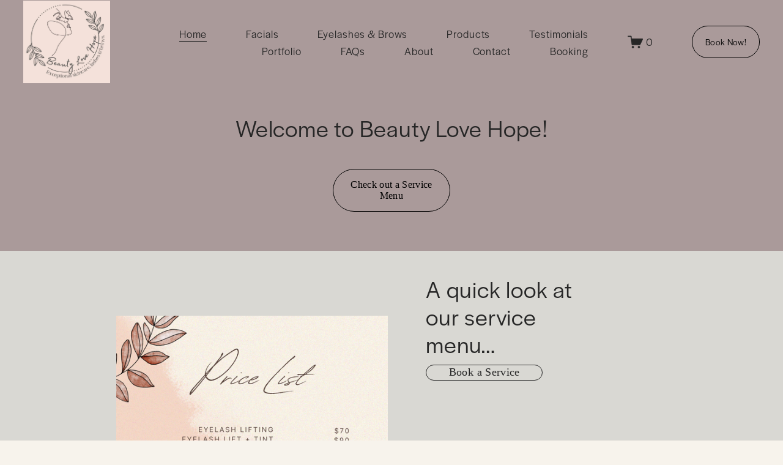

--- FILE ---
content_type: text/html;charset=utf-8
request_url: https://www.beautylovehope.com/?htslider_slider=gallery-slider
body_size: 40730
content:
<!doctype html>
<html xmlns:og="http://opengraphprotocol.org/schema/" xmlns:fb="http://www.facebook.com/2008/fbml" lang="en-US"  >
  <head>
    <meta http-equiv="X-UA-Compatible" content="IE=edge,chrome=1">
    <meta name="viewport" content="width=device-width, initial-scale=1">
    <!-- This is Squarespace. --><!-- tomato-violet-kxm4 -->
<base href="">
<meta charset="utf-8" />
<title>Beauty Love Hope</title>
<meta http-equiv="Accept-CH" content="Sec-CH-UA-Platform-Version, Sec-CH-UA-Model" /><link rel="icon" type="image/x-icon" href="https://images.squarespace-cdn.com/content/v1/66eddcac60a25e4addaf1383/1726876804178-PB8TSAJ6WV0YV4ATZSXB/favicon.ico?format=100w"/>
<link rel="canonical" href="https://www.beautylovehope.com"/>
<meta property="og:site_name" content="Beauty Love Hope"/>
<meta property="og:title" content="Beauty Love Hope"/>
<meta property="og:url" content="https://www.beautylovehope.com"/>
<meta property="og:type" content="website"/>
<meta property="og:description" content="Beauty spa specializing in advanced, result driven facials. Procell therapies, microcurrent facials,celluma light therapy, lash lifting, eyebrow lamination"/>
<meta property="og:image" content="http://static1.squarespace.com/static/66eddcac60a25e4addaf1383/t/66ee0b4cb43ec460b7c90259/1726876495811/IMG_4688.jpeg?format=1500w"/>
<meta property="og:image:width" content="1500"/>
<meta property="og:image:height" content="1639"/>
<meta itemprop="name" content="Beauty Love Hope"/>
<meta itemprop="url" content="https://www.beautylovehope.com"/>
<meta itemprop="description" content="Beauty spa specializing in advanced, result driven facials. Procell therapies, microcurrent facials,celluma light therapy, lash lifting, eyebrow lamination"/>
<meta itemprop="thumbnailUrl" content="http://static1.squarespace.com/static/66eddcac60a25e4addaf1383/t/66ee0b4cb43ec460b7c90259/1726876495811/IMG_4688.jpeg?format=1500w"/>
<link rel="image_src" href="http://static1.squarespace.com/static/66eddcac60a25e4addaf1383/t/66ee0b4cb43ec460b7c90259/1726876495811/IMG_4688.jpeg?format=1500w" />
<meta itemprop="image" content="http://static1.squarespace.com/static/66eddcac60a25e4addaf1383/t/66ee0b4cb43ec460b7c90259/1726876495811/IMG_4688.jpeg?format=1500w"/>
<meta name="twitter:title" content="Beauty Love Hope"/>
<meta name="twitter:image" content="http://static1.squarespace.com/static/66eddcac60a25e4addaf1383/t/66ee0b4cb43ec460b7c90259/1726876495811/IMG_4688.jpeg?format=1500w"/>
<meta name="twitter:url" content="https://www.beautylovehope.com"/>
<meta name="twitter:card" content="summary"/>
<meta name="twitter:description" content="Beauty spa specializing in advanced, result driven facials. Procell therapies, microcurrent facials,celluma light therapy, lash lifting, eyebrow lamination"/>
<meta name="description" content="Beauty spa specializing in advanced, result driven facials. Procell 
therapies, microcurrent facials,celluma light therapy, lash lifting, 
eyebrow lamination" />
<link rel="preconnect" href="https://images.squarespace-cdn.com">
<link rel="preconnect" href="https://use.typekit.net" crossorigin>
<link rel="preconnect" href="https://p.typekit.net" crossorigin>
<script type="text/javascript" src="//use.typekit.net/ik/[base64].js" async fetchpriority="high" onload="try{Typekit.load();}catch(e){} document.documentElement.classList.remove('wf-loading');"></script>
<script>document.documentElement.classList.add('wf-loading')</script>
<style>@keyframes fonts-loading { 0%, 99% { color: transparent; } } html.wf-loading * { animation: fonts-loading 3s; }</style>
<script type="text/javascript" crossorigin="anonymous" defer="true" nomodule="nomodule" src="//assets.squarespace.com/@sqs/polyfiller/1.6/legacy.js"></script>
<script type="text/javascript" crossorigin="anonymous" defer="true" src="//assets.squarespace.com/@sqs/polyfiller/1.6/modern.js"></script>
<script type="text/javascript">SQUARESPACE_ROLLUPS = {};</script>
<script>(function(rollups, name) { if (!rollups[name]) { rollups[name] = {}; } rollups[name].js = ["//assets.squarespace.com/universal/scripts-compressed/extract-css-runtime-df34aeb08da962da-min.en-US.js"]; })(SQUARESPACE_ROLLUPS, 'squarespace-extract_css_runtime');</script>
<script crossorigin="anonymous" src="//assets.squarespace.com/universal/scripts-compressed/extract-css-runtime-df34aeb08da962da-min.en-US.js" defer ></script><script>(function(rollups, name) { if (!rollups[name]) { rollups[name] = {}; } rollups[name].js = ["//assets.squarespace.com/universal/scripts-compressed/extract-css-moment-js-vendor-6f2a1f6ec9a41489-min.en-US.js"]; })(SQUARESPACE_ROLLUPS, 'squarespace-extract_css_moment_js_vendor');</script>
<script crossorigin="anonymous" src="//assets.squarespace.com/universal/scripts-compressed/extract-css-moment-js-vendor-6f2a1f6ec9a41489-min.en-US.js" defer ></script><script>(function(rollups, name) { if (!rollups[name]) { rollups[name] = {}; } rollups[name].js = ["//assets.squarespace.com/universal/scripts-compressed/cldr-resource-pack-22ed584d99d9b83d-min.en-US.js"]; })(SQUARESPACE_ROLLUPS, 'squarespace-cldr_resource_pack');</script>
<script crossorigin="anonymous" src="//assets.squarespace.com/universal/scripts-compressed/cldr-resource-pack-22ed584d99d9b83d-min.en-US.js" defer ></script><script>(function(rollups, name) { if (!rollups[name]) { rollups[name] = {}; } rollups[name].js = ["//assets.squarespace.com/universal/scripts-compressed/common-vendors-stable-fbd854d40b0804b7-min.en-US.js"]; })(SQUARESPACE_ROLLUPS, 'squarespace-common_vendors_stable');</script>
<script crossorigin="anonymous" src="//assets.squarespace.com/universal/scripts-compressed/common-vendors-stable-fbd854d40b0804b7-min.en-US.js" defer ></script><script>(function(rollups, name) { if (!rollups[name]) { rollups[name] = {}; } rollups[name].js = ["//assets.squarespace.com/universal/scripts-compressed/common-vendors-ca5ce1a64a3152e7-min.en-US.js"]; })(SQUARESPACE_ROLLUPS, 'squarespace-common_vendors');</script>
<script crossorigin="anonymous" src="//assets.squarespace.com/universal/scripts-compressed/common-vendors-ca5ce1a64a3152e7-min.en-US.js" defer ></script><script>(function(rollups, name) { if (!rollups[name]) { rollups[name] = {}; } rollups[name].js = ["//assets.squarespace.com/universal/scripts-compressed/common-f01a4a5b58cd54ae-min.en-US.js"]; })(SQUARESPACE_ROLLUPS, 'squarespace-common');</script>
<script crossorigin="anonymous" src="//assets.squarespace.com/universal/scripts-compressed/common-f01a4a5b58cd54ae-min.en-US.js" defer ></script><script>(function(rollups, name) { if (!rollups[name]) { rollups[name] = {}; } rollups[name].js = ["//assets.squarespace.com/universal/scripts-compressed/commerce-bb7b91ca22a9df2c-min.en-US.js"]; })(SQUARESPACE_ROLLUPS, 'squarespace-commerce');</script>
<script crossorigin="anonymous" src="//assets.squarespace.com/universal/scripts-compressed/commerce-bb7b91ca22a9df2c-min.en-US.js" defer ></script><script>(function(rollups, name) { if (!rollups[name]) { rollups[name] = {}; } rollups[name].css = ["//assets.squarespace.com/universal/styles-compressed/commerce-fd3ee0dfa204e82e-min.en-US.css"]; })(SQUARESPACE_ROLLUPS, 'squarespace-commerce');</script>
<link rel="stylesheet" type="text/css" href="//assets.squarespace.com/universal/styles-compressed/commerce-fd3ee0dfa204e82e-min.en-US.css"><script>(function(rollups, name) { if (!rollups[name]) { rollups[name] = {}; } rollups[name].js = ["//assets.squarespace.com/universal/scripts-compressed/user-account-core-786ee0f527808fd8-min.en-US.js"]; })(SQUARESPACE_ROLLUPS, 'squarespace-user_account_core');</script>
<script crossorigin="anonymous" src="//assets.squarespace.com/universal/scripts-compressed/user-account-core-786ee0f527808fd8-min.en-US.js" defer ></script><script>(function(rollups, name) { if (!rollups[name]) { rollups[name] = {}; } rollups[name].css = ["//assets.squarespace.com/universal/styles-compressed/user-account-core-b517b7e425ba4f2c-min.en-US.css"]; })(SQUARESPACE_ROLLUPS, 'squarespace-user_account_core');</script>
<link rel="stylesheet" type="text/css" href="//assets.squarespace.com/universal/styles-compressed/user-account-core-b517b7e425ba4f2c-min.en-US.css"><script>(function(rollups, name) { if (!rollups[name]) { rollups[name] = {}; } rollups[name].js = ["//assets.squarespace.com/universal/scripts-compressed/performance-6c7058b44420b6db-min.en-US.js"]; })(SQUARESPACE_ROLLUPS, 'squarespace-performance');</script>
<script crossorigin="anonymous" src="//assets.squarespace.com/universal/scripts-compressed/performance-6c7058b44420b6db-min.en-US.js" defer ></script><script data-name="static-context">Static = window.Static || {}; Static.SQUARESPACE_CONTEXT = {"betaFeatureFlags":["member_areas_feature","section-sdk-plp-list-view-atc-button-enabled","campaigns_merch_state","enable_form_submission_trigger","enable_modernized_pdp_m3_layout_data","override_block_styles","supports_versioned_template_assets","campaigns_thumbnail_layout","marketing_landing_page","campaigns_new_image_layout_picker","campaigns_discount_section_in_blasts","campaigns_discount_section_in_automations","nested_categories","campaigns_import_discounts","scripts_defer","commerce-product-forms-rendering","i18n_beta_website_locales","contacts_and_campaigns_redesign","form_block_first_last_name_required","new_stacked_index","marketing_automations","modernized-pdp-m2-enabled"],"facebookAppId":"314192535267336","facebookApiVersion":"v6.0","rollups":{"squarespace-announcement-bar":{"js":"//assets.squarespace.com/universal/scripts-compressed/announcement-bar-92ab1c4891022f1d-min.en-US.js"},"squarespace-audio-player":{"css":"//assets.squarespace.com/universal/styles-compressed/audio-player-b05f5197a871c566-min.en-US.css","js":"//assets.squarespace.com/universal/scripts-compressed/audio-player-48b2ef79cf1c7ffb-min.en-US.js"},"squarespace-blog-collection-list":{"css":"//assets.squarespace.com/universal/styles-compressed/blog-collection-list-b4046463b72f34e2-min.en-US.css","js":"//assets.squarespace.com/universal/scripts-compressed/blog-collection-list-f78db80fc1cd6fce-min.en-US.js"},"squarespace-calendar-block-renderer":{"css":"//assets.squarespace.com/universal/styles-compressed/calendar-block-renderer-b72d08ba4421f5a0-min.en-US.css","js":"//assets.squarespace.com/universal/scripts-compressed/calendar-block-renderer-550530d9b21148ea-min.en-US.js"},"squarespace-chartjs-helpers":{"css":"//assets.squarespace.com/universal/styles-compressed/chartjs-helpers-96b256171ee039c1-min.en-US.css","js":"//assets.squarespace.com/universal/scripts-compressed/chartjs-helpers-4fd57f343946d08e-min.en-US.js"},"squarespace-comments":{"css":"//assets.squarespace.com/universal/styles-compressed/comments-42e431b2dea50ab7-min.en-US.css","js":"//assets.squarespace.com/universal/scripts-compressed/comments-7f1daa4ecb082829-min.en-US.js"},"squarespace-custom-css-popup":{"css":"//assets.squarespace.com/universal/styles-compressed/custom-css-popup-8f0ad00b0ed32f0d-min.en-US.css","js":"//assets.squarespace.com/universal/scripts-compressed/custom-css-popup-7cb718f9a65811ca-min.en-US.js"},"squarespace-dialog":{"css":"//assets.squarespace.com/universal/styles-compressed/dialog-f9093f2d526b94df-min.en-US.css","js":"//assets.squarespace.com/universal/scripts-compressed/dialog-22c0fa1665a9d67c-min.en-US.js"},"squarespace-events-collection":{"css":"//assets.squarespace.com/universal/styles-compressed/events-collection-b72d08ba4421f5a0-min.en-US.css","js":"//assets.squarespace.com/universal/scripts-compressed/events-collection-3e7891c6b5666deb-min.en-US.js"},"squarespace-form-rendering-utils":{"js":"//assets.squarespace.com/universal/scripts-compressed/form-rendering-utils-0c1031842af83a1d-min.en-US.js"},"squarespace-forms":{"css":"//assets.squarespace.com/universal/styles-compressed/forms-0afd3c6ac30bbab1-min.en-US.css","js":"//assets.squarespace.com/universal/scripts-compressed/forms-2d09c3f5449a7594-min.en-US.js"},"squarespace-gallery-collection-list":{"css":"//assets.squarespace.com/universal/styles-compressed/gallery-collection-list-b4046463b72f34e2-min.en-US.css","js":"//assets.squarespace.com/universal/scripts-compressed/gallery-collection-list-07747667a3187b76-min.en-US.js"},"squarespace-image-zoom":{"css":"//assets.squarespace.com/universal/styles-compressed/image-zoom-b4046463b72f34e2-min.en-US.css","js":"//assets.squarespace.com/universal/scripts-compressed/image-zoom-60c18dc5f8f599ea-min.en-US.js"},"squarespace-pinterest":{"css":"//assets.squarespace.com/universal/styles-compressed/pinterest-b4046463b72f34e2-min.en-US.css","js":"//assets.squarespace.com/universal/scripts-compressed/pinterest-95bcbc1cf54446d6-min.en-US.js"},"squarespace-popup-overlay":{"css":"//assets.squarespace.com/universal/styles-compressed/popup-overlay-b742b752f5880972-min.en-US.css","js":"//assets.squarespace.com/universal/scripts-compressed/popup-overlay-ca3312f1e999b734-min.en-US.js"},"squarespace-product-quick-view":{"css":"//assets.squarespace.com/universal/styles-compressed/product-quick-view-51626a62ec639a7b-min.en-US.css","js":"//assets.squarespace.com/universal/scripts-compressed/product-quick-view-1c00c49425de549b-min.en-US.js"},"squarespace-products-collection-item-v2":{"css":"//assets.squarespace.com/universal/styles-compressed/products-collection-item-v2-b4046463b72f34e2-min.en-US.css","js":"//assets.squarespace.com/universal/scripts-compressed/products-collection-item-v2-e3a3f101748fca6e-min.en-US.js"},"squarespace-products-collection-list-v2":{"css":"//assets.squarespace.com/universal/styles-compressed/products-collection-list-v2-b4046463b72f34e2-min.en-US.css","js":"//assets.squarespace.com/universal/scripts-compressed/products-collection-list-v2-eedc544f4cc56af4-min.en-US.js"},"squarespace-search-page":{"css":"//assets.squarespace.com/universal/styles-compressed/search-page-90a67fc09b9b32c6-min.en-US.css","js":"//assets.squarespace.com/universal/scripts-compressed/search-page-0ff0e020ab1fa1a7-min.en-US.js"},"squarespace-search-preview":{"js":"//assets.squarespace.com/universal/scripts-compressed/search-preview-0cd39e3057f784ac-min.en-US.js"},"squarespace-simple-liking":{"css":"//assets.squarespace.com/universal/styles-compressed/simple-liking-701bf8bbc05ec6aa-min.en-US.css","js":"//assets.squarespace.com/universal/scripts-compressed/simple-liking-c63bf8989a1c119a-min.en-US.js"},"squarespace-social-buttons":{"css":"//assets.squarespace.com/universal/styles-compressed/social-buttons-95032e5fa98e47a5-min.en-US.css","js":"//assets.squarespace.com/universal/scripts-compressed/social-buttons-0d3103d68d9577b7-min.en-US.js"},"squarespace-tourdates":{"css":"//assets.squarespace.com/universal/styles-compressed/tourdates-b4046463b72f34e2-min.en-US.css","js":"//assets.squarespace.com/universal/scripts-compressed/tourdates-6935a85e44fbeb38-min.en-US.js"},"squarespace-website-overlays-manager":{"css":"//assets.squarespace.com/universal/styles-compressed/website-overlays-manager-07ea5a4e004e6710-min.en-US.css","js":"//assets.squarespace.com/universal/scripts-compressed/website-overlays-manager-85e9a4a8741e300a-min.en-US.js"}},"pageType":2,"website":{"id":"66eddcac60a25e4addaf1383","identifier":"tomato-violet-kxm4","websiteType":4,"contentModifiedOn":1769478587639,"cloneable":false,"hasBeenCloneable":false,"siteStatus":{},"language":"en-US","translationLocale":"en-US","formattingLocale":"en-US","timeZone":"America/Los_Angeles","machineTimeZoneOffset":-28800000,"timeZoneOffset":-28800000,"timeZoneAbbr":"PST","siteTitle":"Beauty Love Hope","fullSiteTitle":"Beauty Love Hope","location":{},"logoImageId":"66ee0c65c77547369410409b","socialLogoImageId":"66ee0b4cb43ec460b7c90259","shareButtonOptions":{"3":true,"2":true,"1":true,"6":true,"8":true,"4":true,"7":true},"logoImageUrl":"//images.squarespace-cdn.com/content/v1/66eddcac60a25e4addaf1383/1726876773911-FW0G8VVIH4T8T36ZRK1H/IMG_8867.jpeg","socialLogoImageUrl":"//images.squarespace-cdn.com/content/v1/66eddcac60a25e4addaf1383/1726876493206-8OQPX74J1D09QZIRGAE9/IMG_4688.jpeg","authenticUrl":"https://www.beautylovehope.com","internalUrl":"https://tomato-violet-kxm4.squarespace.com","baseUrl":"https://www.beautylovehope.com","primaryDomain":"www.beautylovehope.com","sslSetting":3,"isHstsEnabled":true,"socialAccounts":[{"serviceId":64,"screenname":"Instagram","addedOn":1728162228454,"profileUrl":"https://www.instagram.com/beautylovehope_/?igsh=M3J2ajZsMTN5d3Fw&utm_source=qr","iconEnabled":true,"serviceName":"instagram-unauth"},{"serviceId":82,"screenname":"TikTok","addedOn":1728694413178,"profileUrl":"https://www.tiktok.com/@beautylovehope?_t=8qT8ZyvQ0LO&amp;_r=1","iconEnabled":true,"serviceName":"tiktok-unauth"},{"serviceId":60,"screenname":"Facebook","addedOn":1728162228453,"profileUrl":"https://www.facebook.com/Beautylovehope1?mibextid=LQQJ4d","iconEnabled":true,"serviceName":"facebook-unauth"}],"typekitId":"","statsMigrated":false,"imageMetadataProcessingEnabled":false,"screenshotId":"e6207d390f5a80b161293b7a5b9e8200c75515249f1d3a56e733d006b77c2882","captchaSettings":{"enabledForDonations":false},"showOwnerLogin":false},"websiteSettings":{"id":"66eddcad60a25e4addaf1385","websiteId":"66eddcac60a25e4addaf1383","subjects":[],"country":"US","state":"OR","simpleLikingEnabled":true,"mobileInfoBarSettings":{"isContactEmailEnabled":false,"isContactPhoneNumberEnabled":false,"isLocationEnabled":false,"isBusinessHoursEnabled":false},"announcementBarSettings":{},"commentLikesAllowed":true,"commentAnonAllowed":true,"commentThreaded":true,"commentApprovalRequired":false,"commentAvatarsOn":true,"commentSortType":2,"commentFlagThreshold":0,"commentFlagsAllowed":true,"commentEnableByDefault":true,"commentDisableAfterDaysDefault":0,"disqusShortname":"","commentsEnabled":false,"businessHours":{},"storeSettings":{"returnPolicy":null,"termsOfService":null,"privacyPolicy":null,"expressCheckout":false,"continueShoppingLinkUrl":"/","useLightCart":false,"showNoteField":false,"shippingCountryDefaultValue":"US","billToShippingDefaultValue":false,"showShippingPhoneNumber":true,"isShippingPhoneRequired":false,"showBillingPhoneNumber":true,"isBillingPhoneRequired":false,"currenciesSupported":["USD","CAD","GBP","AUD","EUR","CHF","NOK","SEK","DKK","NZD","SGD","MXN","HKD","CZK","ILS","MYR","RUB","PHP","PLN","THB","BRL","ARS","COP","IDR","INR","JPY","ZAR"],"defaultCurrency":"USD","selectedCurrency":"USD","measurementStandard":1,"showCustomCheckoutForm":false,"checkoutPageMarketingOptInEnabled":true,"enableMailingListOptInByDefault":false,"sameAsRetailLocation":false,"merchandisingSettings":{"scarcityEnabledOnProductItems":false,"scarcityEnabledOnProductBlocks":false,"scarcityMessageType":"DEFAULT_SCARCITY_MESSAGE","scarcityThreshold":10,"multipleQuantityAllowedForServices":true,"restockNotificationsEnabled":false,"restockNotificationsMailingListSignUpEnabled":false,"relatedProductsEnabled":false,"relatedProductsOrdering":"random","soldOutVariantsDropdownDisabled":false,"productComposerOptedIn":false,"productComposerABTestOptedOut":false,"productReviewsEnabled":false},"minimumOrderSubtotalEnabled":false,"minimumOrderSubtotal":{"currency":"USD","value":"0.00"},"addToCartConfirmationType":2,"isLive":false,"multipleQuantityAllowedForServices":true},"useEscapeKeyToLogin":false,"ssBadgeType":1,"ssBadgePosition":4,"ssBadgeVisibility":1,"ssBadgeDevices":1,"pinterestOverlayOptions":{"mode":"disabled","size":"small","shape":"rect"},"userAccountsSettings":{"loginAllowed":true,"signupAllowed":true}},"cookieSettings":{"isCookieBannerEnabled":false,"isRestrictiveCookiePolicyEnabled":false,"cookieBannerText":"","cookieBannerTheme":"","cookieBannerVariant":"","cookieBannerPosition":"","cookieBannerCtaVariant":"","cookieBannerCtaText":"","cookieBannerAcceptType":"OPT_IN","cookieBannerOptOutCtaText":"","cookieBannerHasOptOut":false,"cookieBannerHasManageCookies":true,"cookieBannerManageCookiesLabel":"","cookieBannerSavedPreferencesText":"","cookieBannerSavedPreferencesLayout":"PILL"},"websiteCloneable":false,"collection":{"title":"Home","id":"66eddcbc2d190e03e2200e86","fullUrl":"/","type":10,"permissionType":1},"subscribed":false,"appDomain":"squarespace.com","templateTweakable":true,"tweakJSON":{"form-use-theme-colors":"false","header-logo-height":"135px","header-mobile-logo-max-height":"15px","header-vert-padding":"0.1vw","header-width":"Full","maxPageWidth":"1800px","mobile-header-vert-padding":"6vw","pagePadding":"3vw","tweak-blog-alternating-side-by-side-image-aspect-ratio":"1:1 Square","tweak-blog-alternating-side-by-side-image-spacing":"6%","tweak-blog-alternating-side-by-side-meta-spacing":"20px","tweak-blog-alternating-side-by-side-primary-meta":"Categories","tweak-blog-alternating-side-by-side-read-more-spacing":"20px","tweak-blog-alternating-side-by-side-secondary-meta":"Date","tweak-blog-basic-grid-columns":"2","tweak-blog-basic-grid-image-aspect-ratio":"3:2 Standard","tweak-blog-basic-grid-image-spacing":"50px","tweak-blog-basic-grid-meta-spacing":"37px","tweak-blog-basic-grid-primary-meta":"Categories","tweak-blog-basic-grid-read-more-spacing":"37px","tweak-blog-basic-grid-secondary-meta":"Date","tweak-blog-item-custom-width":"50","tweak-blog-item-show-author-profile":"false","tweak-blog-item-width":"Wide","tweak-blog-masonry-columns":"2","tweak-blog-masonry-horizontal-spacing":"150px","tweak-blog-masonry-image-spacing":"21px","tweak-blog-masonry-meta-spacing":"11px","tweak-blog-masonry-primary-meta":"Categories","tweak-blog-masonry-read-more-spacing":"17px","tweak-blog-masonry-secondary-meta":"Date","tweak-blog-masonry-vertical-spacing":"250px","tweak-blog-side-by-side-image-aspect-ratio":"1:1 Square","tweak-blog-side-by-side-image-spacing":"6%","tweak-blog-side-by-side-meta-spacing":"20px","tweak-blog-side-by-side-primary-meta":"Categories","tweak-blog-side-by-side-read-more-spacing":"20px","tweak-blog-side-by-side-secondary-meta":"Date","tweak-blog-single-column-image-spacing":"50px","tweak-blog-single-column-meta-spacing":"30px","tweak-blog-single-column-primary-meta":"Categories","tweak-blog-single-column-read-more-spacing":"30px","tweak-blog-single-column-secondary-meta":"Date","tweak-events-stacked-show-thumbnails":"true","tweak-events-stacked-thumbnail-size":"3:2 Standard","tweak-fixed-header":"false","tweak-fixed-header-style":"Scroll Back","tweak-global-animations-animation-curve":"ease","tweak-global-animations-animation-delay":"0.6s","tweak-global-animations-animation-duration":"0.90s","tweak-global-animations-animation-style":"fade","tweak-global-animations-animation-type":"fade","tweak-global-animations-complexity-level":"detailed","tweak-global-animations-enabled":"true","tweak-portfolio-grid-basic-custom-height":"50","tweak-portfolio-grid-overlay-custom-height":"50","tweak-portfolio-hover-follow-acceleration":"10%","tweak-portfolio-hover-follow-animation-duration":"Medium","tweak-portfolio-hover-follow-animation-type":"Fade","tweak-portfolio-hover-follow-delimiter":"Forward Slash","tweak-portfolio-hover-follow-front":"false","tweak-portfolio-hover-follow-layout":"Inline","tweak-portfolio-hover-follow-size":"75","tweak-portfolio-hover-follow-text-spacing-x":"1.5","tweak-portfolio-hover-follow-text-spacing-y":"1.5","tweak-portfolio-hover-static-animation-duration":"Medium","tweak-portfolio-hover-static-animation-type":"Scale Up","tweak-portfolio-hover-static-delimiter":"Forward Slash","tweak-portfolio-hover-static-front":"false","tweak-portfolio-hover-static-layout":"Stacked","tweak-portfolio-hover-static-size":"75","tweak-portfolio-hover-static-text-spacing-x":"1.5","tweak-portfolio-hover-static-text-spacing-y":"1.5","tweak-portfolio-index-background-animation-duration":"Medium","tweak-portfolio-index-background-animation-type":"Fade","tweak-portfolio-index-background-custom-height":"50","tweak-portfolio-index-background-delimiter":"None","tweak-portfolio-index-background-height":"Large","tweak-portfolio-index-background-horizontal-alignment":"Center","tweak-portfolio-index-background-link-format":"Stacked","tweak-portfolio-index-background-persist":"false","tweak-portfolio-index-background-vertical-alignment":"Middle","tweak-portfolio-index-background-width":"Full","tweak-transparent-header":"true"},"templateId":"5c5a519771c10ba3470d8101","templateVersion":"7.1","pageFeatures":[1,2,4],"gmRenderKey":"QUl6YVN5Q0JUUk9xNkx1dkZfSUUxcjQ2LVQ0QWVUU1YtMGQ3bXk4","templateScriptsRootUrl":"https://static1.squarespace.com/static/vta/5c5a519771c10ba3470d8101/scripts/","impersonatedSession":false,"tzData":{"zones":[[-480,"US","P%sT",null]],"rules":{"US":[[1967,2006,null,"Oct","lastSun","2:00","0","S"],[1987,2006,null,"Apr","Sun>=1","2:00","1:00","D"],[2007,"max",null,"Mar","Sun>=8","2:00","1:00","D"],[2007,"max",null,"Nov","Sun>=1","2:00","0","S"]]}},"showAnnouncementBar":false,"recaptchaEnterpriseContext":{"recaptchaEnterpriseSiteKey":"6LdDFQwjAAAAAPigEvvPgEVbb7QBm-TkVJdDTlAv"},"i18nContext":{"timeZoneData":{"id":"America/Los_Angeles","name":"Pacific Time"}},"env":"PRODUCTION","visitorFormContext":{"formFieldFormats":{"initialAddressFormat":{"id":0,"type":"ADDRESS","country":"US","labelLocale":"en","fields":[{"type":"FIELD","label":"Address Line 1","identifier":"Line1","length":0,"required":true,"metadata":{"autocomplete":"address-line1"}},{"type":"SEPARATOR","label":"\n","identifier":"Newline","length":0,"required":false,"metadata":{}},{"type":"FIELD","label":"Address Line 2","identifier":"Line2","length":0,"required":false,"metadata":{"autocomplete":"address-line2"}},{"type":"SEPARATOR","label":"\n","identifier":"Newline","length":0,"required":false,"metadata":{}},{"type":"FIELD","label":"City","identifier":"City","length":0,"required":true,"metadata":{"autocomplete":"address-level2"}},{"type":"SEPARATOR","label":",","identifier":"Comma","length":0,"required":false,"metadata":{}},{"type":"SEPARATOR","label":" ","identifier":"Space","length":0,"required":false,"metadata":{}},{"type":"FIELD","label":"State","identifier":"State","length":0,"required":true,"metadata":{"autocomplete":"address-level1"}},{"type":"SEPARATOR","label":" ","identifier":"Space","length":0,"required":false,"metadata":{}},{"type":"FIELD","label":"ZIP Code","identifier":"Zip","length":0,"required":true,"metadata":{"autocomplete":"postal-code"}}]},"countries":[{"name":"Afghanistan","code":"AF","phoneCode":"+93"},{"name":"\u00C5land Islands","code":"AX","phoneCode":"+358"},{"name":"Albania","code":"AL","phoneCode":"+355"},{"name":"Algeria","code":"DZ","phoneCode":"+213"},{"name":"American Samoa","code":"AS","phoneCode":"+1"},{"name":"Andorra","code":"AD","phoneCode":"+376"},{"name":"Angola","code":"AO","phoneCode":"+244"},{"name":"Anguilla","code":"AI","phoneCode":"+1"},{"name":"Antigua & Barbuda","code":"AG","phoneCode":"+1"},{"name":"Argentina","code":"AR","phoneCode":"+54"},{"name":"Armenia","code":"AM","phoneCode":"+374"},{"name":"Aruba","code":"AW","phoneCode":"+297"},{"name":"Ascension Island","code":"AC","phoneCode":"+247"},{"name":"Australia","code":"AU","phoneCode":"+61"},{"name":"Austria","code":"AT","phoneCode":"+43"},{"name":"Azerbaijan","code":"AZ","phoneCode":"+994"},{"name":"Bahamas","code":"BS","phoneCode":"+1"},{"name":"Bahrain","code":"BH","phoneCode":"+973"},{"name":"Bangladesh","code":"BD","phoneCode":"+880"},{"name":"Barbados","code":"BB","phoneCode":"+1"},{"name":"Belarus","code":"BY","phoneCode":"+375"},{"name":"Belgium","code":"BE","phoneCode":"+32"},{"name":"Belize","code":"BZ","phoneCode":"+501"},{"name":"Benin","code":"BJ","phoneCode":"+229"},{"name":"Bermuda","code":"BM","phoneCode":"+1"},{"name":"Bhutan","code":"BT","phoneCode":"+975"},{"name":"Bolivia","code":"BO","phoneCode":"+591"},{"name":"Bosnia & Herzegovina","code":"BA","phoneCode":"+387"},{"name":"Botswana","code":"BW","phoneCode":"+267"},{"name":"Brazil","code":"BR","phoneCode":"+55"},{"name":"British Indian Ocean Territory","code":"IO","phoneCode":"+246"},{"name":"British Virgin Islands","code":"VG","phoneCode":"+1"},{"name":"Brunei","code":"BN","phoneCode":"+673"},{"name":"Bulgaria","code":"BG","phoneCode":"+359"},{"name":"Burkina Faso","code":"BF","phoneCode":"+226"},{"name":"Burundi","code":"BI","phoneCode":"+257"},{"name":"Cambodia","code":"KH","phoneCode":"+855"},{"name":"Cameroon","code":"CM","phoneCode":"+237"},{"name":"Canada","code":"CA","phoneCode":"+1"},{"name":"Cape Verde","code":"CV","phoneCode":"+238"},{"name":"Caribbean Netherlands","code":"BQ","phoneCode":"+599"},{"name":"Cayman Islands","code":"KY","phoneCode":"+1"},{"name":"Central African Republic","code":"CF","phoneCode":"+236"},{"name":"Chad","code":"TD","phoneCode":"+235"},{"name":"Chile","code":"CL","phoneCode":"+56"},{"name":"China","code":"CN","phoneCode":"+86"},{"name":"Christmas Island","code":"CX","phoneCode":"+61"},{"name":"Cocos (Keeling) Islands","code":"CC","phoneCode":"+61"},{"name":"Colombia","code":"CO","phoneCode":"+57"},{"name":"Comoros","code":"KM","phoneCode":"+269"},{"name":"Congo - Brazzaville","code":"CG","phoneCode":"+242"},{"name":"Congo - Kinshasa","code":"CD","phoneCode":"+243"},{"name":"Cook Islands","code":"CK","phoneCode":"+682"},{"name":"Costa Rica","code":"CR","phoneCode":"+506"},{"name":"C\u00F4te d\u2019Ivoire","code":"CI","phoneCode":"+225"},{"name":"Croatia","code":"HR","phoneCode":"+385"},{"name":"Cuba","code":"CU","phoneCode":"+53"},{"name":"Cura\u00E7ao","code":"CW","phoneCode":"+599"},{"name":"Cyprus","code":"CY","phoneCode":"+357"},{"name":"Czechia","code":"CZ","phoneCode":"+420"},{"name":"Denmark","code":"DK","phoneCode":"+45"},{"name":"Djibouti","code":"DJ","phoneCode":"+253"},{"name":"Dominica","code":"DM","phoneCode":"+1"},{"name":"Dominican Republic","code":"DO","phoneCode":"+1"},{"name":"Ecuador","code":"EC","phoneCode":"+593"},{"name":"Egypt","code":"EG","phoneCode":"+20"},{"name":"El Salvador","code":"SV","phoneCode":"+503"},{"name":"Equatorial Guinea","code":"GQ","phoneCode":"+240"},{"name":"Eritrea","code":"ER","phoneCode":"+291"},{"name":"Estonia","code":"EE","phoneCode":"+372"},{"name":"Eswatini","code":"SZ","phoneCode":"+268"},{"name":"Ethiopia","code":"ET","phoneCode":"+251"},{"name":"Falkland Islands","code":"FK","phoneCode":"+500"},{"name":"Faroe Islands","code":"FO","phoneCode":"+298"},{"name":"Fiji","code":"FJ","phoneCode":"+679"},{"name":"Finland","code":"FI","phoneCode":"+358"},{"name":"France","code":"FR","phoneCode":"+33"},{"name":"French Guiana","code":"GF","phoneCode":"+594"},{"name":"French Polynesia","code":"PF","phoneCode":"+689"},{"name":"Gabon","code":"GA","phoneCode":"+241"},{"name":"Gambia","code":"GM","phoneCode":"+220"},{"name":"Georgia","code":"GE","phoneCode":"+995"},{"name":"Germany","code":"DE","phoneCode":"+49"},{"name":"Ghana","code":"GH","phoneCode":"+233"},{"name":"Gibraltar","code":"GI","phoneCode":"+350"},{"name":"Greece","code":"GR","phoneCode":"+30"},{"name":"Greenland","code":"GL","phoneCode":"+299"},{"name":"Grenada","code":"GD","phoneCode":"+1"},{"name":"Guadeloupe","code":"GP","phoneCode":"+590"},{"name":"Guam","code":"GU","phoneCode":"+1"},{"name":"Guatemala","code":"GT","phoneCode":"+502"},{"name":"Guernsey","code":"GG","phoneCode":"+44"},{"name":"Guinea","code":"GN","phoneCode":"+224"},{"name":"Guinea-Bissau","code":"GW","phoneCode":"+245"},{"name":"Guyana","code":"GY","phoneCode":"+592"},{"name":"Haiti","code":"HT","phoneCode":"+509"},{"name":"Honduras","code":"HN","phoneCode":"+504"},{"name":"Hong Kong SAR China","code":"HK","phoneCode":"+852"},{"name":"Hungary","code":"HU","phoneCode":"+36"},{"name":"Iceland","code":"IS","phoneCode":"+354"},{"name":"India","code":"IN","phoneCode":"+91"},{"name":"Indonesia","code":"ID","phoneCode":"+62"},{"name":"Iran","code":"IR","phoneCode":"+98"},{"name":"Iraq","code":"IQ","phoneCode":"+964"},{"name":"Ireland","code":"IE","phoneCode":"+353"},{"name":"Isle of Man","code":"IM","phoneCode":"+44"},{"name":"Israel","code":"IL","phoneCode":"+972"},{"name":"Italy","code":"IT","phoneCode":"+39"},{"name":"Jamaica","code":"JM","phoneCode":"+1"},{"name":"Japan","code":"JP","phoneCode":"+81"},{"name":"Jersey","code":"JE","phoneCode":"+44"},{"name":"Jordan","code":"JO","phoneCode":"+962"},{"name":"Kazakhstan","code":"KZ","phoneCode":"+7"},{"name":"Kenya","code":"KE","phoneCode":"+254"},{"name":"Kiribati","code":"KI","phoneCode":"+686"},{"name":"Kosovo","code":"XK","phoneCode":"+383"},{"name":"Kuwait","code":"KW","phoneCode":"+965"},{"name":"Kyrgyzstan","code":"KG","phoneCode":"+996"},{"name":"Laos","code":"LA","phoneCode":"+856"},{"name":"Latvia","code":"LV","phoneCode":"+371"},{"name":"Lebanon","code":"LB","phoneCode":"+961"},{"name":"Lesotho","code":"LS","phoneCode":"+266"},{"name":"Liberia","code":"LR","phoneCode":"+231"},{"name":"Libya","code":"LY","phoneCode":"+218"},{"name":"Liechtenstein","code":"LI","phoneCode":"+423"},{"name":"Lithuania","code":"LT","phoneCode":"+370"},{"name":"Luxembourg","code":"LU","phoneCode":"+352"},{"name":"Macao SAR China","code":"MO","phoneCode":"+853"},{"name":"Madagascar","code":"MG","phoneCode":"+261"},{"name":"Malawi","code":"MW","phoneCode":"+265"},{"name":"Malaysia","code":"MY","phoneCode":"+60"},{"name":"Maldives","code":"MV","phoneCode":"+960"},{"name":"Mali","code":"ML","phoneCode":"+223"},{"name":"Malta","code":"MT","phoneCode":"+356"},{"name":"Marshall Islands","code":"MH","phoneCode":"+692"},{"name":"Martinique","code":"MQ","phoneCode":"+596"},{"name":"Mauritania","code":"MR","phoneCode":"+222"},{"name":"Mauritius","code":"MU","phoneCode":"+230"},{"name":"Mayotte","code":"YT","phoneCode":"+262"},{"name":"Mexico","code":"MX","phoneCode":"+52"},{"name":"Micronesia","code":"FM","phoneCode":"+691"},{"name":"Moldova","code":"MD","phoneCode":"+373"},{"name":"Monaco","code":"MC","phoneCode":"+377"},{"name":"Mongolia","code":"MN","phoneCode":"+976"},{"name":"Montenegro","code":"ME","phoneCode":"+382"},{"name":"Montserrat","code":"MS","phoneCode":"+1"},{"name":"Morocco","code":"MA","phoneCode":"+212"},{"name":"Mozambique","code":"MZ","phoneCode":"+258"},{"name":"Myanmar (Burma)","code":"MM","phoneCode":"+95"},{"name":"Namibia","code":"NA","phoneCode":"+264"},{"name":"Nauru","code":"NR","phoneCode":"+674"},{"name":"Nepal","code":"NP","phoneCode":"+977"},{"name":"Netherlands","code":"NL","phoneCode":"+31"},{"name":"New Caledonia","code":"NC","phoneCode":"+687"},{"name":"New Zealand","code":"NZ","phoneCode":"+64"},{"name":"Nicaragua","code":"NI","phoneCode":"+505"},{"name":"Niger","code":"NE","phoneCode":"+227"},{"name":"Nigeria","code":"NG","phoneCode":"+234"},{"name":"Niue","code":"NU","phoneCode":"+683"},{"name":"Norfolk Island","code":"NF","phoneCode":"+672"},{"name":"Northern Mariana Islands","code":"MP","phoneCode":"+1"},{"name":"North Korea","code":"KP","phoneCode":"+850"},{"name":"North Macedonia","code":"MK","phoneCode":"+389"},{"name":"Norway","code":"NO","phoneCode":"+47"},{"name":"Oman","code":"OM","phoneCode":"+968"},{"name":"Pakistan","code":"PK","phoneCode":"+92"},{"name":"Palau","code":"PW","phoneCode":"+680"},{"name":"Palestinian Territories","code":"PS","phoneCode":"+970"},{"name":"Panama","code":"PA","phoneCode":"+507"},{"name":"Papua New Guinea","code":"PG","phoneCode":"+675"},{"name":"Paraguay","code":"PY","phoneCode":"+595"},{"name":"Peru","code":"PE","phoneCode":"+51"},{"name":"Philippines","code":"PH","phoneCode":"+63"},{"name":"Poland","code":"PL","phoneCode":"+48"},{"name":"Portugal","code":"PT","phoneCode":"+351"},{"name":"Puerto Rico","code":"PR","phoneCode":"+1"},{"name":"Qatar","code":"QA","phoneCode":"+974"},{"name":"R\u00E9union","code":"RE","phoneCode":"+262"},{"name":"Romania","code":"RO","phoneCode":"+40"},{"name":"Russia","code":"RU","phoneCode":"+7"},{"name":"Rwanda","code":"RW","phoneCode":"+250"},{"name":"Samoa","code":"WS","phoneCode":"+685"},{"name":"San Marino","code":"SM","phoneCode":"+378"},{"name":"S\u00E3o Tom\u00E9 & Pr\u00EDncipe","code":"ST","phoneCode":"+239"},{"name":"Saudi Arabia","code":"SA","phoneCode":"+966"},{"name":"Senegal","code":"SN","phoneCode":"+221"},{"name":"Serbia","code":"RS","phoneCode":"+381"},{"name":"Seychelles","code":"SC","phoneCode":"+248"},{"name":"Sierra Leone","code":"SL","phoneCode":"+232"},{"name":"Singapore","code":"SG","phoneCode":"+65"},{"name":"Sint Maarten","code":"SX","phoneCode":"+1"},{"name":"Slovakia","code":"SK","phoneCode":"+421"},{"name":"Slovenia","code":"SI","phoneCode":"+386"},{"name":"Solomon Islands","code":"SB","phoneCode":"+677"},{"name":"Somalia","code":"SO","phoneCode":"+252"},{"name":"South Africa","code":"ZA","phoneCode":"+27"},{"name":"South Korea","code":"KR","phoneCode":"+82"},{"name":"South Sudan","code":"SS","phoneCode":"+211"},{"name":"Spain","code":"ES","phoneCode":"+34"},{"name":"Sri Lanka","code":"LK","phoneCode":"+94"},{"name":"St. Barth\u00E9lemy","code":"BL","phoneCode":"+590"},{"name":"St. Helena","code":"SH","phoneCode":"+290"},{"name":"St. Kitts & Nevis","code":"KN","phoneCode":"+1"},{"name":"St. Lucia","code":"LC","phoneCode":"+1"},{"name":"St. Martin","code":"MF","phoneCode":"+590"},{"name":"St. Pierre & Miquelon","code":"PM","phoneCode":"+508"},{"name":"St. Vincent & Grenadines","code":"VC","phoneCode":"+1"},{"name":"Sudan","code":"SD","phoneCode":"+249"},{"name":"Suriname","code":"SR","phoneCode":"+597"},{"name":"Svalbard & Jan Mayen","code":"SJ","phoneCode":"+47"},{"name":"Sweden","code":"SE","phoneCode":"+46"},{"name":"Switzerland","code":"CH","phoneCode":"+41"},{"name":"Syria","code":"SY","phoneCode":"+963"},{"name":"Taiwan","code":"TW","phoneCode":"+886"},{"name":"Tajikistan","code":"TJ","phoneCode":"+992"},{"name":"Tanzania","code":"TZ","phoneCode":"+255"},{"name":"Thailand","code":"TH","phoneCode":"+66"},{"name":"Timor-Leste","code":"TL","phoneCode":"+670"},{"name":"Togo","code":"TG","phoneCode":"+228"},{"name":"Tokelau","code":"TK","phoneCode":"+690"},{"name":"Tonga","code":"TO","phoneCode":"+676"},{"name":"Trinidad & Tobago","code":"TT","phoneCode":"+1"},{"name":"Tristan da Cunha","code":"TA","phoneCode":"+290"},{"name":"Tunisia","code":"TN","phoneCode":"+216"},{"name":"T\u00FCrkiye","code":"TR","phoneCode":"+90"},{"name":"Turkmenistan","code":"TM","phoneCode":"+993"},{"name":"Turks & Caicos Islands","code":"TC","phoneCode":"+1"},{"name":"Tuvalu","code":"TV","phoneCode":"+688"},{"name":"U.S. Virgin Islands","code":"VI","phoneCode":"+1"},{"name":"Uganda","code":"UG","phoneCode":"+256"},{"name":"Ukraine","code":"UA","phoneCode":"+380"},{"name":"United Arab Emirates","code":"AE","phoneCode":"+971"},{"name":"United Kingdom","code":"GB","phoneCode":"+44"},{"name":"United States","code":"US","phoneCode":"+1"},{"name":"Uruguay","code":"UY","phoneCode":"+598"},{"name":"Uzbekistan","code":"UZ","phoneCode":"+998"},{"name":"Vanuatu","code":"VU","phoneCode":"+678"},{"name":"Vatican City","code":"VA","phoneCode":"+39"},{"name":"Venezuela","code":"VE","phoneCode":"+58"},{"name":"Vietnam","code":"VN","phoneCode":"+84"},{"name":"Wallis & Futuna","code":"WF","phoneCode":"+681"},{"name":"Western Sahara","code":"EH","phoneCode":"+212"},{"name":"Yemen","code":"YE","phoneCode":"+967"},{"name":"Zambia","code":"ZM","phoneCode":"+260"},{"name":"Zimbabwe","code":"ZW","phoneCode":"+263"}],"initialPhoneFormat":{"id":0,"type":"PHONE_NUMBER","country":"US","labelLocale":"en-US","fields":[{"type":"SEPARATOR","label":"(","identifier":"LeftParen","length":0,"required":false,"metadata":{}},{"type":"FIELD","label":"1","identifier":"1","length":3,"required":false,"metadata":{}},{"type":"SEPARATOR","label":")","identifier":"RightParen","length":0,"required":false,"metadata":{}},{"type":"SEPARATOR","label":" ","identifier":"Space","length":0,"required":false,"metadata":{}},{"type":"FIELD","label":"2","identifier":"2","length":3,"required":false,"metadata":{}},{"type":"SEPARATOR","label":"-","identifier":"Dash","length":0,"required":false,"metadata":{}},{"type":"FIELD","label":"3","identifier":"3","length":14,"required":false,"metadata":{}}]},"initialNameOrder":"GIVEN_FIRST"},"localizedStrings":{"validation":{"noValidSelection":"A valid selection must be made.","invalidUrl":"Must be a valid URL.","stringTooLong":"Value should have a length no longer than {0}.","containsInvalidKey":"{0} contains an invalid key.","invalidTwitterUsername":"Must be a valid Twitter username.","valueOutsideRange":"Value must be in the range {0} to {1}.","invalidPassword":"Passwords should not contain whitespace.","missingRequiredSubfields":"{0} is missing required subfields: {1}","invalidCurrency":"Currency value should be formatted like 1234 or 123.99.","invalidMapSize":"Value should contain exactly {0} elements.","subfieldsRequired":"All fields in {0} are required.","formSubmissionFailed":"Form submission failed. Review the following information: {0}.","invalidCountryCode":"Country code should have an optional plus and up to 4 digits.","invalidDate":"This is not a real date.","required":"{0} is required.","invalidStringLength":"Value should be {0} characters long.","invalidEmail":"Email addresses should follow the format user@domain.com.","invalidListLength":"Value should be {0} elements long.","allEmpty":"Please fill out at least one form field.","missingRequiredQuestion":"Missing a required question.","invalidQuestion":"Contained an invalid question.","captchaFailure":"Captcha validation failed. Please try again.","stringTooShort":"Value should have a length of at least {0}.","invalid":"{0} is not valid.","formErrors":"Form Errors","containsInvalidValue":"{0} contains an invalid value.","invalidUnsignedNumber":"Numbers must contain only digits and no other characters.","invalidName":"Valid names contain only letters, numbers, spaces, ', or - characters."},"submit":"Submit","status":{"title":"{@} Block","learnMore":"Learn more"},"name":{"firstName":"First Name","lastName":"Last Name"},"lightbox":{"openForm":"Open Form"},"likert":{"agree":"Agree","stronglyDisagree":"Strongly Disagree","disagree":"Disagree","stronglyAgree":"Strongly Agree","neutral":"Neutral"},"time":{"am":"AM","second":"Second","pm":"PM","minute":"Minute","amPm":"AM/PM","hour":"Hour"},"notFound":"Form not found.","date":{"yyyy":"YYYY","year":"Year","mm":"MM","day":"Day","month":"Month","dd":"DD"},"phone":{"country":"Country","number":"Number","prefix":"Prefix","areaCode":"Area Code","line":"Line"},"submitError":"Unable to submit form. Please try again later.","address":{"stateProvince":"State/Province","country":"Country","zipPostalCode":"Zip/Postal Code","address2":"Address 2","address1":"Address 1","city":"City"},"email":{"signUp":"Sign up for news and updates"},"cannotSubmitDemoForm":"This is a demo form and cannot be submitted.","required":"(required)","invalidData":"Invalid form data."}}};</script><link rel="stylesheet" type="text/css" href="https://definitions.sqspcdn.com/website-component-definition/static-assets/website.components.imageFluid/3fe5614d-1246-4dd9-a855-a27963df4339_142/website.components.imageFluid.styles.css"/><link rel="stylesheet" type="text/css" href="https://definitions.sqspcdn.com/website-component-definition/static-assets/website.components.button/39e09d33-01dd-49d7-93a7-3a707fef9b61_312/website.components.button.styles.css"/><script defer src="https://definitions.sqspcdn.com/website-component-definition/static-assets/website.components.imageFluid/3fe5614d-1246-4dd9-a855-a27963df4339_142/748.js"></script><script defer src="https://definitions.sqspcdn.com/website-component-definition/static-assets/website.components.button/39e09d33-01dd-49d7-93a7-3a707fef9b61_312/block-animation-preview-manager.js"></script><script defer src="https://definitions.sqspcdn.com/website-component-definition/static-assets/website.components.imageFluid/3fe5614d-1246-4dd9-a855-a27963df4339_142/9882.js"></script><script defer src="https://definitions.sqspcdn.com/website-component-definition/static-assets/website.components.imageFluid/3fe5614d-1246-4dd9-a855-a27963df4339_142/website.components.imageFluid.shared.constants.js"></script><script defer src="https://definitions.sqspcdn.com/website-component-definition/static-assets/website.components.imageFluid/3fe5614d-1246-4dd9-a855-a27963df4339_142/8830.js"></script><script defer src="https://definitions.sqspcdn.com/website-component-definition/static-assets/website.components.button/39e09d33-01dd-49d7-93a7-3a707fef9b61_312/3196.js"></script><script defer src="https://definitions.sqspcdn.com/website-component-definition/static-assets/website.components.imageFluid/3fe5614d-1246-4dd9-a855-a27963df4339_142/image-effect-parallax.js"></script><script defer src="https://definitions.sqspcdn.com/website-component-definition/static-assets/website.components.imageFluid/3fe5614d-1246-4dd9-a855-a27963df4339_142/image-effect-refracted-circles.js"></script><script defer src="https://definitions.sqspcdn.com/website-component-definition/static-assets/website.components.button/39e09d33-01dd-49d7-93a7-3a707fef9b61_312/website.components.button.visitor.js"></script><script defer src="https://definitions.sqspcdn.com/website-component-definition/static-assets/website.components.button/39e09d33-01dd-49d7-93a7-3a707fef9b61_312/trigger-animation-runtime.js"></script><script defer src="https://definitions.sqspcdn.com/website-component-definition/static-assets/website.components.imageFluid/3fe5614d-1246-4dd9-a855-a27963df4339_142/website.components.imageFluid.visitor.js"></script><script defer src="https://definitions.sqspcdn.com/website-component-definition/static-assets/website.components.map/3a020a96-4bf3-465a-8f3f-a9b338a40698_528/website.components.map.visitor.js"></script><script defer src="https://definitions.sqspcdn.com/website-component-definition/static-assets/website.components.imageFluid/3fe5614d-1246-4dd9-a855-a27963df4339_142/image-effect-refracted-lines.js"></script><script defer src="https://definitions.sqspcdn.com/website-component-definition/static-assets/website.components.imageFluid/3fe5614d-1246-4dd9-a855-a27963df4339_142/image-effect-liquid.js"></script><script defer src="https://definitions.sqspcdn.com/website-component-definition/static-assets/website.components.button/39e09d33-01dd-49d7-93a7-3a707fef9b61_312/8830.js"></script><script defer src="https://definitions.sqspcdn.com/website-component-definition/static-assets/website.components.imageFluid/3fe5614d-1246-4dd9-a855-a27963df4339_142/image-effect-film-grain.js"></script><script type="application/ld+json">{"url":"https://www.beautylovehope.com","name":"Beauty Love Hope","image":"//images.squarespace-cdn.com/content/v1/66eddcac60a25e4addaf1383/1726876773911-FW0G8VVIH4T8T36ZRK1H/IMG_8867.jpeg","@context":"http://schema.org","@type":"WebSite"}</script><script type="application/ld+json">{"address":"","image":"https://static1.squarespace.com/static/66eddcac60a25e4addaf1383/t/66ee0c65c77547369410409b/1769478587639/","openingHours":"","@context":"http://schema.org","@type":"LocalBusiness"}</script><link rel="stylesheet" type="text/css" href="https://static1.squarespace.com/static/versioned-site-css/66eddcac60a25e4addaf1383/9/5c5a519771c10ba3470d8101/66eddcad60a25e4addaf138a/1733/site.css"/><script>Static.COOKIE_BANNER_CAPABLE = true;</script>
<!-- End of Squarespace Headers -->
    <link rel="stylesheet" type="text/css" href="https://static1.squarespace.com/static/vta/5c5a519771c10ba3470d8101/versioned-assets/1769792839777-DVO42990C1X7CZQ4O5QT/static.css">
  </head>

  <body
    id="collection-66eddcbc2d190e03e2200e86"
    class="
      form-field-style-solid form-field-shape-square form-field-border-all form-field-checkbox-type-icon form-field-checkbox-fill-solid form-field-checkbox-color-inverted form-field-checkbox-shape-square form-field-checkbox-layout-stack form-field-radio-type-icon form-field-radio-fill-solid form-field-radio-color-normal form-field-radio-shape-pill form-field-radio-layout-stack form-field-survey-fill-solid form-field-survey-color-normal form-field-survey-shape-pill form-field-hover-focus-outline form-submit-button-style-label tweak-portfolio-grid-overlay-width-full tweak-portfolio-grid-overlay-height-large tweak-portfolio-grid-overlay-image-aspect-ratio-11-square tweak-portfolio-grid-overlay-text-placement-center tweak-portfolio-grid-overlay-show-text-after-hover image-block-poster-text-alignment-left image-block-card-content-position-center image-block-card-text-alignment-left image-block-overlap-content-position-center image-block-overlap-text-alignment-left image-block-collage-content-position-center image-block-collage-text-alignment-left image-block-stack-text-alignment-left tweak-blog-single-column-width-full tweak-blog-single-column-text-alignment-center tweak-blog-single-column-image-placement-above tweak-blog-single-column-delimiter-bullet tweak-blog-single-column-read-more-style-show tweak-blog-single-column-primary-meta-categories tweak-blog-single-column-secondary-meta-date tweak-blog-single-column-meta-position-top tweak-blog-single-column-content-full-post tweak-blog-item-width-wide tweak-blog-item-text-alignment-left tweak-blog-item-meta-position-above-title tweak-blog-item-show-categories tweak-blog-item-show-date   tweak-blog-item-delimiter-bullet primary-button-style-outline primary-button-shape-pill secondary-button-style-outline secondary-button-shape-pill tertiary-button-style-outline tertiary-button-shape-underline tweak-events-stacked-width-full tweak-events-stacked-height-large  tweak-events-stacked-show-thumbnails tweak-events-stacked-thumbnail-size-32-standard tweak-events-stacked-date-style-with-text tweak-events-stacked-show-time tweak-events-stacked-show-location  tweak-events-stacked-show-excerpt  tweak-blog-basic-grid-width-full tweak-blog-basic-grid-image-aspect-ratio-32-standard tweak-blog-basic-grid-text-alignment-left tweak-blog-basic-grid-delimiter-bullet tweak-blog-basic-grid-image-placement-above tweak-blog-basic-grid-read-more-style-show tweak-blog-basic-grid-primary-meta-categories tweak-blog-basic-grid-secondary-meta-date tweak-blog-basic-grid-excerpt-show header-overlay-alignment-center tweak-portfolio-index-background-link-format-stacked tweak-portfolio-index-background-width-full tweak-portfolio-index-background-height-large  tweak-portfolio-index-background-vertical-alignment-middle tweak-portfolio-index-background-horizontal-alignment-center tweak-portfolio-index-background-delimiter-none tweak-portfolio-index-background-animation-type-fade tweak-portfolio-index-background-animation-duration-medium tweak-portfolio-hover-follow-layout-inline  tweak-portfolio-hover-follow-delimiter-forward-slash tweak-portfolio-hover-follow-animation-type-fade tweak-portfolio-hover-follow-animation-duration-medium tweak-portfolio-hover-static-layout-stacked  tweak-portfolio-hover-static-delimiter-forward-slash tweak-portfolio-hover-static-animation-type-scale-up tweak-portfolio-hover-static-animation-duration-medium tweak-blog-alternating-side-by-side-width-full tweak-blog-alternating-side-by-side-image-aspect-ratio-11-square tweak-blog-alternating-side-by-side-text-alignment-left tweak-blog-alternating-side-by-side-read-more-style-show tweak-blog-alternating-side-by-side-image-text-alignment-middle tweak-blog-alternating-side-by-side-delimiter-bullet tweak-blog-alternating-side-by-side-meta-position-top tweak-blog-alternating-side-by-side-primary-meta-categories tweak-blog-alternating-side-by-side-secondary-meta-date tweak-blog-alternating-side-by-side-excerpt-show tweak-global-animations-enabled tweak-global-animations-complexity-level-detailed tweak-global-animations-animation-style-fade tweak-global-animations-animation-type-fade tweak-global-animations-animation-curve-ease tweak-blog-masonry-width-full tweak-blog-masonry-text-alignment-left tweak-blog-masonry-primary-meta-categories tweak-blog-masonry-secondary-meta-date tweak-blog-masonry-meta-position-top tweak-blog-masonry-read-more-style-hide tweak-blog-masonry-delimiter-space tweak-blog-masonry-image-placement-above tweak-blog-masonry-excerpt-hide header-width-full tweak-transparent-header  tweak-fixed-header-style-scroll-back tweak-blog-side-by-side-width-full tweak-blog-side-by-side-image-placement-left tweak-blog-side-by-side-image-aspect-ratio-11-square tweak-blog-side-by-side-primary-meta-categories tweak-blog-side-by-side-secondary-meta-date tweak-blog-side-by-side-meta-position-top tweak-blog-side-by-side-text-alignment-left tweak-blog-side-by-side-image-text-alignment-middle tweak-blog-side-by-side-read-more-style-show tweak-blog-side-by-side-delimiter-bullet tweak-blog-side-by-side-excerpt-show tweak-portfolio-grid-basic-width-full tweak-portfolio-grid-basic-height-large tweak-portfolio-grid-basic-image-aspect-ratio-11-square tweak-portfolio-grid-basic-text-alignment-left tweak-portfolio-grid-basic-hover-effect-fade hide-opentable-icons opentable-style-dark tweak-product-quick-view-button-style-floating tweak-product-quick-view-button-position-bottom tweak-product-quick-view-lightbox-excerpt-display-truncate tweak-product-quick-view-lightbox-show-arrows tweak-product-quick-view-lightbox-show-close-button tweak-product-quick-view-lightbox-controls-weight-light native-currency-code-usd collection-66eddcbc2d190e03e2200e86 collection-type-page collection-layout-default homepage mobile-style-available sqs-seven-one
      
        
          
            
              
            
          
        
      
    "
    tabindex="-1"
  >
    <div
      id="siteWrapper"
      class="clearfix site-wrapper"
    >
      
      

      












  <header
    data-test="header"
    id="header"
    
    class="
      
        
          light
        
      
      header theme-col--primary
    "
    data-section-theme="light"
    data-controller="Header"
    data-current-styles="{
&quot;layout&quot;: &quot;navRight&quot;,
&quot;action&quot;: {
&quot;href&quot;: &quot;https://beautylovehope.as.me/schedule.php&quot;,
&quot;buttonText&quot;: &quot;Book Now!&quot;,
&quot;newWindow&quot;: false
},
&quot;showSocial&quot;: false,
&quot;socialOptions&quot;: {
&quot;socialBorderShape&quot;: &quot;none&quot;,
&quot;socialBorderStyle&quot;: &quot;outline&quot;,
&quot;socialBorderThickness&quot;: {
&quot;unit&quot;: &quot;px&quot;,
&quot;value&quot;: 1.0
}
},
&quot;menuOverlayAnimation&quot;: &quot;fade&quot;,
&quot;cartStyle&quot;: &quot;cart&quot;,
&quot;cartText&quot;: &quot;Cart&quot;,
&quot;showEmptyCartState&quot;: true,
&quot;cartOptions&quot;: {
&quot;iconType&quot;: &quot;solid-7&quot;,
&quot;cartBorderShape&quot;: &quot;none&quot;,
&quot;cartBorderStyle&quot;: &quot;outline&quot;,
&quot;cartBorderThickness&quot;: {
&quot;unit&quot;: &quot;px&quot;,
&quot;value&quot;: 1.0
}
},
&quot;showButton&quot;: true,
&quot;showCart&quot;: true,
&quot;showAccountLogin&quot;: false,
&quot;headerStyle&quot;: &quot;dynamic&quot;,
&quot;languagePicker&quot;: {
&quot;enabled&quot;: false,
&quot;iconEnabled&quot;: false,
&quot;iconType&quot;: &quot;globe&quot;,
&quot;flagShape&quot;: &quot;shiny&quot;,
&quot;languageFlags&quot;: [ ]
},
&quot;iconOptions&quot;: {
&quot;desktopDropdownIconOptions&quot;: {
&quot;size&quot;: {
&quot;unit&quot;: &quot;em&quot;,
&quot;value&quot;: 1.0
},
&quot;iconSpacing&quot;: {
&quot;unit&quot;: &quot;em&quot;,
&quot;value&quot;: 0.35
},
&quot;strokeWidth&quot;: {
&quot;unit&quot;: &quot;px&quot;,
&quot;value&quot;: 1.0
},
&quot;endcapType&quot;: &quot;square&quot;,
&quot;folderDropdownIcon&quot;: &quot;none&quot;,
&quot;languagePickerIcon&quot;: &quot;openArrowHead&quot;
},
&quot;mobileDropdownIconOptions&quot;: {
&quot;size&quot;: {
&quot;unit&quot;: &quot;em&quot;,
&quot;value&quot;: 1.0
},
&quot;iconSpacing&quot;: {
&quot;unit&quot;: &quot;em&quot;,
&quot;value&quot;: 0.15
},
&quot;strokeWidth&quot;: {
&quot;unit&quot;: &quot;px&quot;,
&quot;value&quot;: 0.5
},
&quot;endcapType&quot;: &quot;square&quot;,
&quot;folderDropdownIcon&quot;: &quot;openArrowHead&quot;,
&quot;languagePickerIcon&quot;: &quot;openArrowHead&quot;
}
},
&quot;mobileOptions&quot;: {
&quot;layout&quot;: &quot;logoLeftNavRight&quot;,
&quot;menuIconOptions&quot;: {
&quot;style&quot;: &quot;doubleLineHamburger&quot;,
&quot;thickness&quot;: {
&quot;unit&quot;: &quot;px&quot;,
&quot;value&quot;: 1.0
}
}
},
&quot;solidOptions&quot;: {
&quot;headerOpacity&quot;: {
&quot;unit&quot;: &quot;%&quot;,
&quot;value&quot;: 100.0
},
&quot;blurBackground&quot;: {
&quot;enabled&quot;: false,
&quot;blurRadius&quot;: {
&quot;unit&quot;: &quot;px&quot;,
&quot;value&quot;: 12.0
}
},
&quot;backgroundColor&quot;: {
&quot;type&quot;: &quot;SITE_PALETTE_COLOR&quot;,
&quot;sitePaletteColor&quot;: {
&quot;colorName&quot;: &quot;white&quot;,
&quot;alphaModifier&quot;: 1.0
}
},
&quot;navigationColor&quot;: {
&quot;type&quot;: &quot;SITE_PALETTE_COLOR&quot;,
&quot;sitePaletteColor&quot;: {
&quot;colorName&quot;: &quot;black&quot;,
&quot;alphaModifier&quot;: 1.0
}
}
},
&quot;gradientOptions&quot;: {
&quot;gradientType&quot;: &quot;faded&quot;,
&quot;headerOpacity&quot;: {
&quot;unit&quot;: &quot;%&quot;,
&quot;value&quot;: 90.0
},
&quot;blurBackground&quot;: {
&quot;enabled&quot;: false,
&quot;blurRadius&quot;: {
&quot;unit&quot;: &quot;px&quot;,
&quot;value&quot;: 12.0
}
},
&quot;backgroundColor&quot;: {
&quot;type&quot;: &quot;SITE_PALETTE_COLOR&quot;,
&quot;sitePaletteColor&quot;: {
&quot;colorName&quot;: &quot;white&quot;,
&quot;alphaModifier&quot;: 1.0
}
},
&quot;navigationColor&quot;: {
&quot;type&quot;: &quot;SITE_PALETTE_COLOR&quot;,
&quot;sitePaletteColor&quot;: {
&quot;colorName&quot;: &quot;black&quot;,
&quot;alphaModifier&quot;: 1.0
}
}
},
&quot;dropShadowOptions&quot;: {
&quot;enabled&quot;: false,
&quot;blur&quot;: {
&quot;unit&quot;: &quot;px&quot;,
&quot;value&quot;: 12.0
},
&quot;spread&quot;: {
&quot;unit&quot;: &quot;px&quot;,
&quot;value&quot;: 0.0
},
&quot;distance&quot;: {
&quot;unit&quot;: &quot;px&quot;,
&quot;value&quot;: 12.0
}
},
&quot;borderOptions&quot;: {
&quot;enabled&quot;: false,
&quot;position&quot;: &quot;allSides&quot;,
&quot;thickness&quot;: {
&quot;unit&quot;: &quot;px&quot;,
&quot;value&quot;: 4.0
},
&quot;color&quot;: {
&quot;type&quot;: &quot;SITE_PALETTE_COLOR&quot;,
&quot;sitePaletteColor&quot;: {
&quot;colorName&quot;: &quot;black&quot;,
&quot;alphaModifier&quot;: 1.0
}
}
},
&quot;showPromotedElement&quot;: false,
&quot;buttonVariant&quot;: &quot;primary&quot;,
&quot;blurBackground&quot;: {
&quot;enabled&quot;: false,
&quot;blurRadius&quot;: {
&quot;unit&quot;: &quot;px&quot;,
&quot;value&quot;: 12.0
}
},
&quot;headerOpacity&quot;: {
&quot;unit&quot;: &quot;%&quot;,
&quot;value&quot;: 100.0
}
}"
    data-section-id="header"
    data-header-style="dynamic"
    data-language-picker="{
&quot;enabled&quot;: false,
&quot;iconEnabled&quot;: false,
&quot;iconType&quot;: &quot;globe&quot;,
&quot;flagShape&quot;: &quot;shiny&quot;,
&quot;languageFlags&quot;: [ ]
}"
    
    data-first-focusable-element
    tabindex="-1"
    style="
      
      
        --headerBorderColor: hsla(var(--black-hsl), 1);
      
      
        --solidHeaderBackgroundColor: hsla(var(--white-hsl), 1);
      
      
        --solidHeaderNavigationColor: hsla(var(--black-hsl), 1);
      
      
        --gradientHeaderBackgroundColor: hsla(var(--white-hsl), 1);
      
      
        --gradientHeaderNavigationColor: hsla(var(--black-hsl), 1);
      
    "
  >
    <svg  style="display:none" viewBox="0 0 22 22" xmlns="http://www.w3.org/2000/svg">
  <symbol id="circle" >
    <path d="M11.5 17C14.5376 17 17 14.5376 17 11.5C17 8.46243 14.5376 6 11.5 6C8.46243 6 6 8.46243 6 11.5C6 14.5376 8.46243 17 11.5 17Z" fill="none" />
  </symbol>

  <symbol id="circleFilled" >
    <path d="M11.5 17C14.5376 17 17 14.5376 17 11.5C17 8.46243 14.5376 6 11.5 6C8.46243 6 6 8.46243 6 11.5C6 14.5376 8.46243 17 11.5 17Z" />
  </symbol>

  <symbol id="dash" >
    <path d="M11 11H19H3" />
  </symbol>

  <symbol id="squareFilled" >
    <rect x="6" y="6" width="11" height="11" />
  </symbol>

  <symbol id="square" >
    <rect x="7" y="7" width="9" height="9" fill="none" stroke="inherit" />
  </symbol>
  
  <symbol id="plus" >
    <path d="M11 3V19" />
    <path d="M19 11L3 11"/>
  </symbol>
  
  <symbol id="closedArrow" >
    <path d="M11 11V2M11 18.1797L17 11.1477L5 11.1477L11 18.1797Z" fill="none" />
  </symbol>
  
  <symbol id="closedArrowFilled" >
    <path d="M11 11L11 2" stroke="inherit" fill="none"  />
    <path fill-rule="evenodd" clip-rule="evenodd" d="M2.74695 9.38428L19.038 9.38428L10.8925 19.0846L2.74695 9.38428Z" stroke-width="1" />
  </symbol>
  
  <symbol id="closedArrowHead" viewBox="0 0 22 22"  xmlns="http://www.w3.org/2000/symbol">
    <path d="M18 7L11 15L4 7L18 7Z" fill="none" stroke="inherit" />
  </symbol>
  
  
  <symbol id="closedArrowHeadFilled" viewBox="0 0 22 22"  xmlns="http://www.w3.org/2000/symbol">
    <path d="M18.875 6.5L11 15.5L3.125 6.5L18.875 6.5Z" />
  </symbol>
  
  <symbol id="openArrow" >
    <path d="M11 18.3591L11 3" stroke="inherit" fill="none"  />
    <path d="M18 11.5L11 18.5L4 11.5" stroke="inherit" fill="none"  />
  </symbol>
  
  <symbol id="openArrowHead" >
    <path d="M18 7L11 14L4 7" fill="none" />
  </symbol>

  <symbol id="pinchedArrow" >
    <path d="M11 17.3591L11 2" fill="none" />
    <path d="M2 11C5.85455 12.2308 8.81818 14.9038 11 18C13.1818 14.8269 16.1455 12.1538 20 11" fill="none" />
  </symbol>

  <symbol id="pinchedArrowFilled" >
    <path d="M11.05 10.4894C7.04096 8.73759 1.05005 8 1.05005 8C6.20459 11.3191 9.41368 14.1773 11.05 21C12.6864 14.0851 15.8955 11.227 21.05 8C21.05 8 15.0591 8.73759 11.05 10.4894Z" stroke-width="1"/>
    <path d="M11 11L11 1" fill="none"/>
  </symbol>

  <symbol id="pinchedArrowHead" >
    <path d="M2 7.24091C5.85455 8.40454 8.81818 10.9318 11 13.8591C13.1818 10.8591 16.1455 8.33181 20 7.24091"  fill="none" />
  </symbol>
  
  <symbol id="pinchedArrowHeadFilled" >
    <path d="M11.05 7.1591C7.04096 5.60456 1.05005 4.95001 1.05005 4.95001C6.20459 7.89547 9.41368 10.4318 11.05 16.4864C12.6864 10.35 15.8955 7.81365 21.05 4.95001C21.05 4.95001 15.0591 5.60456 11.05 7.1591Z" />
  </symbol>

</svg>
    
<div class="sqs-announcement-bar-dropzone"></div>

    <div class="header-announcement-bar-wrapper">
      
      <a
        href="#page"
        class="header-skip-link sqs-button-element--primary"
      >
        Skip to Content
      </a>
      


<style>
    @supports (-webkit-backdrop-filter: none) or (backdrop-filter: none) {
        .header-blur-background {
            
            
        }
    }
</style>
      <div
        class="header-border"
        data-header-style="dynamic"
        data-header-border="false"
        data-test="header-border"
        style="




"
      ></div>
      <div
        class="header-dropshadow"
        data-header-style="dynamic"
        data-header-dropshadow="false"
        data-test="header-dropshadow"
        style=""
      ></div>
      
      

      <div class='header-inner container--fluid
        
          header-layout--with-commerce
        
        
        
         header-mobile-layout-logo-left-nav-right
        
        
        
        
        
        
         header-layout-nav-right
        
        
        
        
        
        
        
        
        '
        data-test="header-inner"
        >
        <!-- Background -->
        <div class="header-background theme-bg--primary"></div>

        <div class="header-display-desktop" data-content-field="site-title">
          

          

          

          

          

          
          
            


<style>
  .top-bun, 
  .patty, 
  .bottom-bun {
    height: 1px;
  }
</style>

<!-- Burger -->
<div class="header-burger

  menu-overlay-has-visible-non-navigation-items


  
" data-animation-role="header-element">
  <button class="header-burger-btn burger" data-test="header-burger">
    <span hidden class="js-header-burger-open-title visually-hidden">Open Menu</span>
    <span hidden class="js-header-burger-close-title visually-hidden">Close Menu</span>
    <div class="burger-box">
      <div class="burger-inner header-menu-icon-doubleLineHamburger">
        <div class="top-bun"></div>
        <div class="patty"></div>
        <div class="bottom-bun"></div>
      </div>
    </div>
  </button>
</div>

            
            <!-- Social -->
            
          
            
            <!-- Title and nav wrapper -->
            <div class="header-title-nav-wrapper">
              

              

              
                
                <!-- Title -->
                
                  <div
                    class="
                      header-title
                      
                    "
                    data-animation-role="header-element"
                  >
                    
                      <div class="header-title-logo">
                        <a href="/" data-animation-role="header-element">
                        
<img elementtiming="nbf-header-logo-desktop" src="//images.squarespace-cdn.com/content/v1/66eddcac60a25e4addaf1383/1726876773911-FW0G8VVIH4T8T36ZRK1H/IMG_8867.jpeg?format=1500w" alt="Beauty Love Hope" style="display:block" fetchpriority="high" loading="eager" decoding="async" data-loader="raw">

                        </a>
                      </div>

                    
                    
                  </div>
                
              
                
                <!-- Nav -->
                <div class="header-nav">
                  <div class="header-nav-wrapper">
                    <nav class="header-nav-list">
                      


  
    <div class="header-nav-item header-nav-item--collection header-nav-item--active header-nav-item--homepage">
      <a
        href="/"
        data-animation-role="header-element"
        
          aria-current="page"
        
      >
        Home
      </a>
    </div>
  
  
  


  
    <div class="header-nav-item header-nav-item--collection">
      <a
        href="/facials"
        data-animation-role="header-element"
        
      >
        Facials
      </a>
    </div>
  
  
  


  
    <div class="header-nav-item header-nav-item--collection">
      <a
        href="/eyelashes-brows"
        data-animation-role="header-element"
        
      >
        Eyelashes &amp; Brows
      </a>
    </div>
  
  
  


  
    <div class="header-nav-item header-nav-item--collection">
      <a
        href="/products"
        data-animation-role="header-element"
        
      >
        Products
      </a>
    </div>
  
  
  


  
    <div class="header-nav-item header-nav-item--collection">
      <a
        href="/testimonials"
        data-animation-role="header-element"
        
      >
        Testimonials
      </a>
    </div>
  
  
  


  
    <div class="header-nav-item header-nav-item--collection">
      <a
        href="/portfolio"
        data-animation-role="header-element"
        
      >
        Portfolio
      </a>
    </div>
  
  
  


  
    <div class="header-nav-item header-nav-item--collection">
      <a
        href="/faqs"
        data-animation-role="header-element"
        
      >
        FAQs
      </a>
    </div>
  
  
  


  
    <div class="header-nav-item header-nav-item--collection">
      <a
        href="/about-1"
        data-animation-role="header-element"
        
      >
        About 
      </a>
    </div>
  
  
  


  
    <div class="header-nav-item header-nav-item--collection">
      <a
        href="/contact"
        data-animation-role="header-element"
        
      >
        Contact
      </a>
    </div>
  
  
  


  
    <div class="header-nav-item header-nav-item--collection">
      <a
        href="/booking"
        data-animation-role="header-element"
        
      >
        Booking
      </a>
    </div>
  
  
  



                    </nav>
                  </div>
                </div>
              
              
            </div>
          
            
            <!-- Actions -->
            <div class="header-actions header-actions--right">
              
                
              
              

              

            
            

              

              

              

              

              
            

              
              <div class="showOnMobile">
                
                  
                
                
                  
                    
                <div class="header-actions-action header-actions-action--cart">
                  <a href="/cart" class="cart-style-icon icon--stroke icon--fill icon--cart sqs-custom-cart  header-icon  show-empty-cart-state cart-quantity-zero header-icon-border-shape-none header-icon-border-style-outline" >
                    <span class="Cart-inner">
                      



  <svg class="icon icon--cart" width="61" height="49" viewBox="0 0 61 49">
  <path fill-rule="evenodd" clip-rule="evenodd" d="M0.5 2C0.5 1.17157 1.17157 0.5 2 0.5H13.6362C14.3878 0.5 15.0234 1.05632 15.123 1.80135L16.431 11.5916H59C59.5122 11.5916 59.989 11.8529 60.2645 12.2847C60.54 12.7165 60.5762 13.2591 60.3604 13.7236L50.182 35.632C49.9361 36.1614 49.4054 36.5 48.8217 36.5H18.0453C17.2937 36.5 16.6581 35.9437 16.5585 35.1987L12.3233 3.5H2C1.17157 3.5 0.5 2.82843 0.5 2ZM16.8319 14.5916L19.3582 33.5H47.8646L56.6491 14.5916H16.8319Z" />
  <path d="M18.589 35H49.7083L60 13H16L18.589 35Z" />
  <path d="M21 49C23.2091 49 25 47.2091 25 45C25 42.7909 23.2091 41 21 41C18.7909 41 17 42.7909 17 45C17 47.2091 18.7909 49 21 49Z" />
  <path d="M45 49C47.2091 49 49 47.2091 49 45C49 42.7909 47.2091 41 45 41C42.7909 41 41 42.7909 41 45C41 47.2091 42.7909 49 45 49Z" />
</svg>

                      <div class="icon-cart-quantity">
                        
                <span class="cart-quantity-container">
                  
                    <span class="sqs-cart-quantity">0</span>
                  
                </span>
              
                      </div>
                    </span>
                  </a>
                </div>
              
                  
                  
                
              
                
              </div>

              
              <div class="showOnDesktop">
                
                  
                
                
                  
                    
                <div class="header-actions-action header-actions-action--cart">
                  <a href="/cart" class="cart-style-icon icon--stroke icon--fill icon--cart sqs-custom-cart  header-icon  show-empty-cart-state cart-quantity-zero header-icon-border-shape-none header-icon-border-style-outline" >
                    <span class="Cart-inner">
                      



  <svg class="icon icon--cart" width="61" height="49" viewBox="0 0 61 49">
  <path fill-rule="evenodd" clip-rule="evenodd" d="M0.5 2C0.5 1.17157 1.17157 0.5 2 0.5H13.6362C14.3878 0.5 15.0234 1.05632 15.123 1.80135L16.431 11.5916H59C59.5122 11.5916 59.989 11.8529 60.2645 12.2847C60.54 12.7165 60.5762 13.2591 60.3604 13.7236L50.182 35.632C49.9361 36.1614 49.4054 36.5 48.8217 36.5H18.0453C17.2937 36.5 16.6581 35.9437 16.5585 35.1987L12.3233 3.5H2C1.17157 3.5 0.5 2.82843 0.5 2ZM16.8319 14.5916L19.3582 33.5H47.8646L56.6491 14.5916H16.8319Z" />
  <path d="M18.589 35H49.7083L60 13H16L18.589 35Z" />
  <path d="M21 49C23.2091 49 25 47.2091 25 45C25 42.7909 23.2091 41 21 41C18.7909 41 17 42.7909 17 45C17 47.2091 18.7909 49 21 49Z" />
  <path d="M45 49C47.2091 49 49 47.2091 49 45C49 42.7909 47.2091 41 45 41C42.7909 41 41 42.7909 41 45C41 47.2091 42.7909 49 45 49Z" />
</svg>

                      <div class="icon-cart-quantity">
                        
                <span class="cart-quantity-container">
                  
                    <span class="sqs-cart-quantity">0</span>
                  
                </span>
              
                      </div>
                    </span>
                  </a>
                </div>
              
                  
                  
                
              
                
              </div>

              
                <div class="header-actions-action header-actions-action--cta" data-animation-role="header-element">
                  <a
                    class="btn btn--border theme-btn--primary-inverse sqs-button-element--primary"
                    href="https://beautylovehope.as.me/schedule.php"
                    
                  >
                    Book Now!
                  </a>
                </div>
              
            </div>
          
          
          
          
          
          

        </div>
        <div class="header-display-mobile" data-content-field="site-title">
          
            
            <!-- Social -->
            
          
            
            <!-- Title and nav wrapper -->
            <div class="header-title-nav-wrapper">
              

              

              
                
                <!-- Title -->
                
                  <div
                    class="
                      header-title
                      
                    "
                    data-animation-role="header-element"
                  >
                    
                      <div class="header-title-logo">
                        <a href="/" data-animation-role="header-element">
                        
<img elementtiming="nbf-header-logo-desktop" src="//images.squarespace-cdn.com/content/v1/66eddcac60a25e4addaf1383/1726876773911-FW0G8VVIH4T8T36ZRK1H/IMG_8867.jpeg?format=1500w" alt="Beauty Love Hope" style="display:block" fetchpriority="high" loading="eager" decoding="async" data-loader="raw">

                        </a>
                      </div>

                    
                    
                  </div>
                
              
                
                <!-- Nav -->
                <div class="header-nav">
                  <div class="header-nav-wrapper">
                    <nav class="header-nav-list">
                      


  
    <div class="header-nav-item header-nav-item--collection header-nav-item--active header-nav-item--homepage">
      <a
        href="/"
        data-animation-role="header-element"
        
          aria-current="page"
        
      >
        Home
      </a>
    </div>
  
  
  


  
    <div class="header-nav-item header-nav-item--collection">
      <a
        href="/facials"
        data-animation-role="header-element"
        
      >
        Facials
      </a>
    </div>
  
  
  


  
    <div class="header-nav-item header-nav-item--collection">
      <a
        href="/eyelashes-brows"
        data-animation-role="header-element"
        
      >
        Eyelashes &amp; Brows
      </a>
    </div>
  
  
  


  
    <div class="header-nav-item header-nav-item--collection">
      <a
        href="/products"
        data-animation-role="header-element"
        
      >
        Products
      </a>
    </div>
  
  
  


  
    <div class="header-nav-item header-nav-item--collection">
      <a
        href="/testimonials"
        data-animation-role="header-element"
        
      >
        Testimonials
      </a>
    </div>
  
  
  


  
    <div class="header-nav-item header-nav-item--collection">
      <a
        href="/portfolio"
        data-animation-role="header-element"
        
      >
        Portfolio
      </a>
    </div>
  
  
  


  
    <div class="header-nav-item header-nav-item--collection">
      <a
        href="/faqs"
        data-animation-role="header-element"
        
      >
        FAQs
      </a>
    </div>
  
  
  


  
    <div class="header-nav-item header-nav-item--collection">
      <a
        href="/about-1"
        data-animation-role="header-element"
        
      >
        About 
      </a>
    </div>
  
  
  


  
    <div class="header-nav-item header-nav-item--collection">
      <a
        href="/contact"
        data-animation-role="header-element"
        
      >
        Contact
      </a>
    </div>
  
  
  


  
    <div class="header-nav-item header-nav-item--collection">
      <a
        href="/booking"
        data-animation-role="header-element"
        
      >
        Booking
      </a>
    </div>
  
  
  



                    </nav>
                  </div>
                </div>
              
              
            </div>
          
            
            <!-- Actions -->
            <div class="header-actions header-actions--right">
              
                
              
              

              

            
            

              

              

              

              

              
            

              
              <div class="showOnMobile">
                
                  
                
                
                  
                    
                <div class="header-actions-action header-actions-action--cart">
                  <a href="/cart" class="cart-style-icon icon--stroke icon--fill icon--cart sqs-custom-cart  header-icon  show-empty-cart-state cart-quantity-zero header-icon-border-shape-none header-icon-border-style-outline" >
                    <span class="Cart-inner">
                      



  <svg class="icon icon--cart" width="61" height="49" viewBox="0 0 61 49">
  <path fill-rule="evenodd" clip-rule="evenodd" d="M0.5 2C0.5 1.17157 1.17157 0.5 2 0.5H13.6362C14.3878 0.5 15.0234 1.05632 15.123 1.80135L16.431 11.5916H59C59.5122 11.5916 59.989 11.8529 60.2645 12.2847C60.54 12.7165 60.5762 13.2591 60.3604 13.7236L50.182 35.632C49.9361 36.1614 49.4054 36.5 48.8217 36.5H18.0453C17.2937 36.5 16.6581 35.9437 16.5585 35.1987L12.3233 3.5H2C1.17157 3.5 0.5 2.82843 0.5 2ZM16.8319 14.5916L19.3582 33.5H47.8646L56.6491 14.5916H16.8319Z" />
  <path d="M18.589 35H49.7083L60 13H16L18.589 35Z" />
  <path d="M21 49C23.2091 49 25 47.2091 25 45C25 42.7909 23.2091 41 21 41C18.7909 41 17 42.7909 17 45C17 47.2091 18.7909 49 21 49Z" />
  <path d="M45 49C47.2091 49 49 47.2091 49 45C49 42.7909 47.2091 41 45 41C42.7909 41 41 42.7909 41 45C41 47.2091 42.7909 49 45 49Z" />
</svg>

                      <div class="icon-cart-quantity">
                        
                <span class="cart-quantity-container">
                  
                    <span class="sqs-cart-quantity">0</span>
                  
                </span>
              
                      </div>
                    </span>
                  </a>
                </div>
              
                  
                  
                
              
                
              </div>

              
              <div class="showOnDesktop">
                
                  
                
                
                  
                    
                <div class="header-actions-action header-actions-action--cart">
                  <a href="/cart" class="cart-style-icon icon--stroke icon--fill icon--cart sqs-custom-cart  header-icon  show-empty-cart-state cart-quantity-zero header-icon-border-shape-none header-icon-border-style-outline" >
                    <span class="Cart-inner">
                      



  <svg class="icon icon--cart" width="61" height="49" viewBox="0 0 61 49">
  <path fill-rule="evenodd" clip-rule="evenodd" d="M0.5 2C0.5 1.17157 1.17157 0.5 2 0.5H13.6362C14.3878 0.5 15.0234 1.05632 15.123 1.80135L16.431 11.5916H59C59.5122 11.5916 59.989 11.8529 60.2645 12.2847C60.54 12.7165 60.5762 13.2591 60.3604 13.7236L50.182 35.632C49.9361 36.1614 49.4054 36.5 48.8217 36.5H18.0453C17.2937 36.5 16.6581 35.9437 16.5585 35.1987L12.3233 3.5H2C1.17157 3.5 0.5 2.82843 0.5 2ZM16.8319 14.5916L19.3582 33.5H47.8646L56.6491 14.5916H16.8319Z" />
  <path d="M18.589 35H49.7083L60 13H16L18.589 35Z" />
  <path d="M21 49C23.2091 49 25 47.2091 25 45C25 42.7909 23.2091 41 21 41C18.7909 41 17 42.7909 17 45C17 47.2091 18.7909 49 21 49Z" />
  <path d="M45 49C47.2091 49 49 47.2091 49 45C49 42.7909 47.2091 41 45 41C42.7909 41 41 42.7909 41 45C41 47.2091 42.7909 49 45 49Z" />
</svg>

                      <div class="icon-cart-quantity">
                        
                <span class="cart-quantity-container">
                  
                    <span class="sqs-cart-quantity">0</span>
                  
                </span>
              
                      </div>
                    </span>
                  </a>
                </div>
              
                  
                  
                
              
                
              </div>

              
                <div class="header-actions-action header-actions-action--cta" data-animation-role="header-element">
                  <a
                    class="btn btn--border theme-btn--primary-inverse sqs-button-element--primary"
                    href="https://beautylovehope.as.me/schedule.php"
                    
                  >
                    Book Now!
                  </a>
                </div>
              
            </div>
          
            


<style>
  .top-bun, 
  .patty, 
  .bottom-bun {
    height: 1px;
  }
</style>

<!-- Burger -->
<div class="header-burger

  menu-overlay-has-visible-non-navigation-items


  
" data-animation-role="header-element">
  <button class="header-burger-btn burger" data-test="header-burger">
    <span hidden class="js-header-burger-open-title visually-hidden">Open Menu</span>
    <span hidden class="js-header-burger-close-title visually-hidden">Close Menu</span>
    <div class="burger-box">
      <div class="burger-inner header-menu-icon-doubleLineHamburger">
        <div class="top-bun"></div>
        <div class="patty"></div>
        <div class="bottom-bun"></div>
      </div>
    </div>
  </button>
</div>

          
          
          
          
          
        </div>
      </div>
    </div>
    <!-- (Mobile) Menu Navigation -->
    <div class="header-menu header-menu--folder-list
      
      
      
      
      
      "
      data-section-theme=""
      data-current-styles="{
&quot;layout&quot;: &quot;navRight&quot;,
&quot;action&quot;: {
&quot;href&quot;: &quot;https://beautylovehope.as.me/schedule.php&quot;,
&quot;buttonText&quot;: &quot;Book Now!&quot;,
&quot;newWindow&quot;: false
},
&quot;showSocial&quot;: false,
&quot;socialOptions&quot;: {
&quot;socialBorderShape&quot;: &quot;none&quot;,
&quot;socialBorderStyle&quot;: &quot;outline&quot;,
&quot;socialBorderThickness&quot;: {
&quot;unit&quot;: &quot;px&quot;,
&quot;value&quot;: 1.0
}
},
&quot;menuOverlayAnimation&quot;: &quot;fade&quot;,
&quot;cartStyle&quot;: &quot;cart&quot;,
&quot;cartText&quot;: &quot;Cart&quot;,
&quot;showEmptyCartState&quot;: true,
&quot;cartOptions&quot;: {
&quot;iconType&quot;: &quot;solid-7&quot;,
&quot;cartBorderShape&quot;: &quot;none&quot;,
&quot;cartBorderStyle&quot;: &quot;outline&quot;,
&quot;cartBorderThickness&quot;: {
&quot;unit&quot;: &quot;px&quot;,
&quot;value&quot;: 1.0
}
},
&quot;showButton&quot;: true,
&quot;showCart&quot;: true,
&quot;showAccountLogin&quot;: false,
&quot;headerStyle&quot;: &quot;dynamic&quot;,
&quot;languagePicker&quot;: {
&quot;enabled&quot;: false,
&quot;iconEnabled&quot;: false,
&quot;iconType&quot;: &quot;globe&quot;,
&quot;flagShape&quot;: &quot;shiny&quot;,
&quot;languageFlags&quot;: [ ]
},
&quot;iconOptions&quot;: {
&quot;desktopDropdownIconOptions&quot;: {
&quot;size&quot;: {
&quot;unit&quot;: &quot;em&quot;,
&quot;value&quot;: 1.0
},
&quot;iconSpacing&quot;: {
&quot;unit&quot;: &quot;em&quot;,
&quot;value&quot;: 0.35
},
&quot;strokeWidth&quot;: {
&quot;unit&quot;: &quot;px&quot;,
&quot;value&quot;: 1.0
},
&quot;endcapType&quot;: &quot;square&quot;,
&quot;folderDropdownIcon&quot;: &quot;none&quot;,
&quot;languagePickerIcon&quot;: &quot;openArrowHead&quot;
},
&quot;mobileDropdownIconOptions&quot;: {
&quot;size&quot;: {
&quot;unit&quot;: &quot;em&quot;,
&quot;value&quot;: 1.0
},
&quot;iconSpacing&quot;: {
&quot;unit&quot;: &quot;em&quot;,
&quot;value&quot;: 0.15
},
&quot;strokeWidth&quot;: {
&quot;unit&quot;: &quot;px&quot;,
&quot;value&quot;: 0.5
},
&quot;endcapType&quot;: &quot;square&quot;,
&quot;folderDropdownIcon&quot;: &quot;openArrowHead&quot;,
&quot;languagePickerIcon&quot;: &quot;openArrowHead&quot;
}
},
&quot;mobileOptions&quot;: {
&quot;layout&quot;: &quot;logoLeftNavRight&quot;,
&quot;menuIconOptions&quot;: {
&quot;style&quot;: &quot;doubleLineHamburger&quot;,
&quot;thickness&quot;: {
&quot;unit&quot;: &quot;px&quot;,
&quot;value&quot;: 1.0
}
}
},
&quot;solidOptions&quot;: {
&quot;headerOpacity&quot;: {
&quot;unit&quot;: &quot;%&quot;,
&quot;value&quot;: 100.0
},
&quot;blurBackground&quot;: {
&quot;enabled&quot;: false,
&quot;blurRadius&quot;: {
&quot;unit&quot;: &quot;px&quot;,
&quot;value&quot;: 12.0
}
},
&quot;backgroundColor&quot;: {
&quot;type&quot;: &quot;SITE_PALETTE_COLOR&quot;,
&quot;sitePaletteColor&quot;: {
&quot;colorName&quot;: &quot;white&quot;,
&quot;alphaModifier&quot;: 1.0
}
},
&quot;navigationColor&quot;: {
&quot;type&quot;: &quot;SITE_PALETTE_COLOR&quot;,
&quot;sitePaletteColor&quot;: {
&quot;colorName&quot;: &quot;black&quot;,
&quot;alphaModifier&quot;: 1.0
}
}
},
&quot;gradientOptions&quot;: {
&quot;gradientType&quot;: &quot;faded&quot;,
&quot;headerOpacity&quot;: {
&quot;unit&quot;: &quot;%&quot;,
&quot;value&quot;: 90.0
},
&quot;blurBackground&quot;: {
&quot;enabled&quot;: false,
&quot;blurRadius&quot;: {
&quot;unit&quot;: &quot;px&quot;,
&quot;value&quot;: 12.0
}
},
&quot;backgroundColor&quot;: {
&quot;type&quot;: &quot;SITE_PALETTE_COLOR&quot;,
&quot;sitePaletteColor&quot;: {
&quot;colorName&quot;: &quot;white&quot;,
&quot;alphaModifier&quot;: 1.0
}
},
&quot;navigationColor&quot;: {
&quot;type&quot;: &quot;SITE_PALETTE_COLOR&quot;,
&quot;sitePaletteColor&quot;: {
&quot;colorName&quot;: &quot;black&quot;,
&quot;alphaModifier&quot;: 1.0
}
}
},
&quot;dropShadowOptions&quot;: {
&quot;enabled&quot;: false,
&quot;blur&quot;: {
&quot;unit&quot;: &quot;px&quot;,
&quot;value&quot;: 12.0
},
&quot;spread&quot;: {
&quot;unit&quot;: &quot;px&quot;,
&quot;value&quot;: 0.0
},
&quot;distance&quot;: {
&quot;unit&quot;: &quot;px&quot;,
&quot;value&quot;: 12.0
}
},
&quot;borderOptions&quot;: {
&quot;enabled&quot;: false,
&quot;position&quot;: &quot;allSides&quot;,
&quot;thickness&quot;: {
&quot;unit&quot;: &quot;px&quot;,
&quot;value&quot;: 4.0
},
&quot;color&quot;: {
&quot;type&quot;: &quot;SITE_PALETTE_COLOR&quot;,
&quot;sitePaletteColor&quot;: {
&quot;colorName&quot;: &quot;black&quot;,
&quot;alphaModifier&quot;: 1.0
}
}
},
&quot;showPromotedElement&quot;: false,
&quot;buttonVariant&quot;: &quot;primary&quot;,
&quot;blurBackground&quot;: {
&quot;enabled&quot;: false,
&quot;blurRadius&quot;: {
&quot;unit&quot;: &quot;px&quot;,
&quot;value&quot;: 12.0
}
},
&quot;headerOpacity&quot;: {
&quot;unit&quot;: &quot;%&quot;,
&quot;value&quot;: 100.0
}
}"
      data-section-id="overlay-nav"
      data-show-account-login="false"
      data-test="header-menu">
      <div class="header-menu-bg theme-bg--primary"></div>
      <div class="header-menu-nav">
        <nav class="header-menu-nav-list">
          <div data-folder="root" class="header-menu-nav-folder">
            <div class="header-menu-nav-folder-content">
              <!-- Menu Navigation -->
<div class="header-menu-nav-wrapper">
  
    
      
        
          
            <div class="container header-menu-nav-item header-menu-nav-item--collection header-menu-nav-item--active header-menu-nav-item--homepage">
              <a
                href="/"
                
                  aria-current="page"
                
              >
                <div class="header-menu-nav-item-content">
                  Home
                </div>
              </a>
            </div>
          
        
      
    
      
        
          
            <div class="container header-menu-nav-item header-menu-nav-item--collection">
              <a
                href="/facials"
                
              >
                <div class="header-menu-nav-item-content">
                  Facials
                </div>
              </a>
            </div>
          
        
      
    
      
        
          
            <div class="container header-menu-nav-item header-menu-nav-item--collection">
              <a
                href="/eyelashes-brows"
                
              >
                <div class="header-menu-nav-item-content">
                  Eyelashes &amp; Brows
                </div>
              </a>
            </div>
          
        
      
    
      
        
          
            <div class="container header-menu-nav-item header-menu-nav-item--collection">
              <a
                href="/products"
                
              >
                <div class="header-menu-nav-item-content">
                  Products
                </div>
              </a>
            </div>
          
        
      
    
      
        
          
            <div class="container header-menu-nav-item header-menu-nav-item--collection">
              <a
                href="/testimonials"
                
              >
                <div class="header-menu-nav-item-content">
                  Testimonials
                </div>
              </a>
            </div>
          
        
      
    
      
        
          
            <div class="container header-menu-nav-item header-menu-nav-item--collection">
              <a
                href="/portfolio"
                
              >
                <div class="header-menu-nav-item-content">
                  Portfolio
                </div>
              </a>
            </div>
          
        
      
    
      
        
          
            <div class="container header-menu-nav-item header-menu-nav-item--collection">
              <a
                href="/faqs"
                
              >
                <div class="header-menu-nav-item-content">
                  FAQs
                </div>
              </a>
            </div>
          
        
      
    
      
        
          
            <div class="container header-menu-nav-item header-menu-nav-item--collection">
              <a
                href="/about-1"
                
              >
                <div class="header-menu-nav-item-content">
                  About 
                </div>
              </a>
            </div>
          
        
      
    
      
        
          
            <div class="container header-menu-nav-item header-menu-nav-item--collection">
              <a
                href="/contact"
                
              >
                <div class="header-menu-nav-item-content">
                  Contact
                </div>
              </a>
            </div>
          
        
      
    
      
        
          
            <div class="container header-menu-nav-item header-menu-nav-item--collection">
              <a
                href="/booking"
                
              >
                <div class="header-menu-nav-item-content">
                  Booking
                </div>
              </a>
            </div>
          
        
      
    
  
</div>

              
                
              
            </div>
            
            
            
            <div class="header-menu-cta">
              <a
                class="theme-btn--primary btn sqs-button-element--primary"
                href="https://beautylovehope.as.me/schedule.php"
                
              >
                Book Now!
              </a>
            </div>
            
          </div>
        </nav>
      </div>
    </div>
  </header>




      <main id="page" class="container" role="main">
        
          
            
<article class="sections" id="sections" data-page-sections="66eddcbc2d190e03e2200e85">
  
  
    
    


  
  





<section
  data-test="page-section"
  
  data-section-theme="light"
  class='page-section 
    
      full-bleed-section
      layout-engine-section
    
    background-width--full-bleed
    
      
        section-height--custom
      
    
    
      content-width--wide
    
    horizontal-alignment--center
    vertical-alignment--middle
    
      
    
    
    light'
  
  data-section-id="66eddcbc2d190e03e2200e8c"
  
  data-controller="SectionWrapperController"
  data-current-styles="{
&quot;imageOverlayOpacity&quot;: 0.15,
&quot;backgroundWidth&quot;: &quot;background-width--full-bleed&quot;,
&quot;sectionHeight&quot;: &quot;section-height--custom&quot;,
&quot;customSectionHeight&quot;: 10,
&quot;horizontalAlignment&quot;: &quot;horizontal-alignment--center&quot;,
&quot;verticalAlignment&quot;: &quot;vertical-alignment--middle&quot;,
&quot;contentWidth&quot;: &quot;content-width--wide&quot;,
&quot;customContentWidth&quot;: 50,
&quot;sectionTheme&quot;: &quot;light&quot;,
&quot;sectionAnimation&quot;: &quot;none&quot;,
&quot;backgroundMode&quot;: &quot;image&quot;
}"
  data-current-context="{
&quot;video&quot;: {
&quot;playbackSpeed&quot;: 0.5,
&quot;filter&quot;: 1,
&quot;filterStrength&quot;: 0,
&quot;zoom&quot;: 0,
&quot;videoSourceProvider&quot;: &quot;none&quot;
},
&quot;backgroundImageId&quot;: null,
&quot;backgroundMediaEffect&quot;: {
&quot;type&quot;: &quot;none&quot;
},
&quot;divider&quot;: {
&quot;enabled&quot;: false
},
&quot;typeName&quot;: &quot;page&quot;
}"
  data-animation="none"
  data-fluid-engine-section
   
  
     style="min-height: 10vh;" 
  
  
>
  <div
    class="section-border"
    
  >
    <div class="section-background">
    
      
    
    </div>
  </div>
  <div
    class='content-wrapper'
    style='
      
        
          
          
          padding-top: calc(10vmax / 10); padding-bottom: calc(10vmax / 10);
        
      
    '
  >
    <div
      class="content"
      
    >
      
      
      
      
      
      
      
      
      
      
      <div data-fluid-engine="true"><style>

.fe-66eddcbc2d190e03e2200e8b {
  --grid-gutter: calc(var(--sqs-mobile-site-gutter, 6vw) - 11.0px);
  --cell-max-width: calc( ( var(--sqs-site-max-width, 1500px) - (11.0px * (8 - 1)) ) / 8 );

  display: grid;
  position: relative;
  grid-area: 1/1/-1/-1;
  grid-template-rows: repeat(12,minmax(24px, auto));
  grid-template-columns:
    minmax(var(--grid-gutter), 1fr)
    repeat(8, minmax(0, var(--cell-max-width)))
    minmax(var(--grid-gutter), 1fr);
  row-gap: 11.0px;
  column-gap: 11.0px;
  overflow-x: hidden;
  overflow-x: clip;
}

@media (min-width: 768px) {
  .background-width--inset .fe-66eddcbc2d190e03e2200e8b {
    --inset-padding: calc(var(--sqs-site-gutter) * 2);
  }

  .fe-66eddcbc2d190e03e2200e8b {
    --grid-gutter: calc(var(--sqs-site-gutter, 4vw) - 11.0px);
    --cell-max-width: calc( ( var(--sqs-site-max-width, 1500px) - (11.0px * (24 - 1)) ) / 24 );
    --inset-padding: 0vw;

    --row-height-scaling-factor: 0.0215;
    --container-width: min(var(--sqs-site-max-width, 1500px), calc(100vw - var(--sqs-site-gutter, 4vw) * 2 - var(--inset-padding) ));

    grid-template-rows: repeat(7,minmax(calc(var(--container-width) * var(--row-height-scaling-factor)), auto));
    grid-template-columns:
      minmax(var(--grid-gutter), 1fr)
      repeat(24, minmax(0, var(--cell-max-width)))
      minmax(var(--grid-gutter), 1fr);
  }
}


  .fe-block-f738ff7c2c27967b7636 {
    grid-area: 5/2/7/10;
    z-index: 1;

    @media (max-width: 767px) {
      
        
      
      
    }
  }

  .fe-block-f738ff7c2c27967b7636 .sqs-block {
    justify-content: flex-start;
  }

  .fe-block-f738ff7c2c27967b7636 .sqs-block-alignment-wrapper {
    align-items: flex-start;
  }

  @media (min-width: 768px) {
    .fe-block-f738ff7c2c27967b7636 {
      grid-area: 2/4/8/24;
      z-index: 1;

      
        
      

      
    }

    .fe-block-f738ff7c2c27967b7636 .sqs-block {
      justify-content: flex-start;
    }

    .fe-block-f738ff7c2c27967b7636 .sqs-block-alignment-wrapper {
      align-items: flex-start;
    }
  }

  .fe-block-yui_3_17_2_1_1728727695756_9922 {
    grid-area: 7/2/9/6;
    z-index: 2;

    @media (max-width: 767px) {
      
        
      
      
    }
  }

  .fe-block-yui_3_17_2_1_1728727695756_9922 .sqs-block {
    justify-content: center;
  }

  .fe-block-yui_3_17_2_1_1728727695756_9922 .sqs-block-alignment-wrapper {
    align-items: center;
  }

  @media (min-width: 768px) {
    .fe-block-yui_3_17_2_1_1728727695756_9922 {
      grid-area: 4/12/7/16;
      z-index: 2;

      
        
      

      
    }

    .fe-block-yui_3_17_2_1_1728727695756_9922 .sqs-block {
      justify-content: center;
    }

    .fe-block-yui_3_17_2_1_1728727695756_9922 .sqs-block-alignment-wrapper {
      align-items: center;
    }
  }

</style><div class="fluid-engine fe-66eddcbc2d190e03e2200e8b"><div class="fe-block fe-block-f738ff7c2c27967b7636"><div class="sqs-block html-block sqs-block-html" data-blend-mode="NORMAL" data-block-type="2" data-border-radii="&#123;&quot;topLeft&quot;:&#123;&quot;unit&quot;:&quot;px&quot;,&quot;value&quot;:0.0&#125;,&quot;topRight&quot;:&#123;&quot;unit&quot;:&quot;px&quot;,&quot;value&quot;:0.0&#125;,&quot;bottomLeft&quot;:&#123;&quot;unit&quot;:&quot;px&quot;,&quot;value&quot;:0.0&#125;,&quot;bottomRight&quot;:&#123;&quot;unit&quot;:&quot;px&quot;,&quot;value&quot;:0.0&#125;&#125;" data-sqsp-block="text" id="block-f738ff7c2c27967b7636"><div class="sqs-block-content">

<div class="sqs-html-content" data-sqsp-text-block-content>
  <h1 style="text-align:center;white-space:pre-wrap;">Welcome to Beauty Love Hope!</h1>
</div>




















  
  



</div></div></div><div class="fe-block fe-block-yui_3_17_2_1_1728727695756_9922"><div class="sqs-block website-component-block sqs-block-website-component sqs-block-button button-block" data-block-css="[&quot;https://definitions.sqspcdn.com/website-component-definition/static-assets/website.components.button/39e09d33-01dd-49d7-93a7-3a707fef9b61_312/website.components.button.styles.css&quot;]" data-block-scripts="[&quot;https://definitions.sqspcdn.com/website-component-definition/static-assets/website.components.button/39e09d33-01dd-49d7-93a7-3a707fef9b61_312/3196.js&quot;,&quot;https://definitions.sqspcdn.com/website-component-definition/static-assets/website.components.button/39e09d33-01dd-49d7-93a7-3a707fef9b61_312/8830.js&quot;,&quot;https://definitions.sqspcdn.com/website-component-definition/static-assets/website.components.button/39e09d33-01dd-49d7-93a7-3a707fef9b61_312/block-animation-preview-manager.js&quot;,&quot;https://definitions.sqspcdn.com/website-component-definition/static-assets/website.components.button/39e09d33-01dd-49d7-93a7-3a707fef9b61_312/trigger-animation-runtime.js&quot;,&quot;https://definitions.sqspcdn.com/website-component-definition/static-assets/website.components.button/39e09d33-01dd-49d7-93a7-3a707fef9b61_312/website.components.button.visitor.js&quot;]" data-block-type="1337" data-definition-name="website.components.button" data-sqsp-block="button" id="block-yui_3_17_2_1_1728727695756_9922"><div class="sqs-block-content">

<div
  class="sqs-block-button-container sqs-block-button-container--center "
  data-animation-role="button"
  data-alignment="center"
  data-button-size="medium"
  data-button-type="primary"
  
> 
  <a 
    href="/booking" 
    class="sqs-block-button-element--medium sqs-button-element--primary sqs-block-button-element"
    data-sqsp-button
    
  >
    Check out a Service Menu
  </a>
  <style>
    #block-yui_3_17_2_1_1728727695756_9922 {
      --sqs-block-content-flex: 0;
    }
  </style>
  
  

</div></div></div></div></div></div>
    </div>
  
  </div>
  
</section>

  
    
    


  
  





<section
  data-test="page-section"
  
  data-section-theme="bright"
  class='page-section 
    
      full-bleed-section
      layout-engine-section
    
    background-width--full-bleed
    
      section-height--small
    
    
      content-width--wide
    
    horizontal-alignment--center
    vertical-alignment--top
    
      
    
    
    bright'
  
  data-section-id="66eddcbc2d190e03e2200e92"
  
  data-controller="SectionWrapperController"
  data-current-styles="{
&quot;imageOverlayOpacity&quot;: 0.15,
&quot;backgroundWidth&quot;: &quot;background-width--full-bleed&quot;,
&quot;sectionHeight&quot;: &quot;section-height--small&quot;,
&quot;customSectionHeight&quot;: 10,
&quot;horizontalAlignment&quot;: &quot;horizontal-alignment--center&quot;,
&quot;verticalAlignment&quot;: &quot;vertical-alignment--top&quot;,
&quot;contentWidth&quot;: &quot;content-width--wide&quot;,
&quot;customContentWidth&quot;: 50,
&quot;sectionTheme&quot;: &quot;bright&quot;,
&quot;sectionAnimation&quot;: &quot;none&quot;,
&quot;backgroundMode&quot;: &quot;image&quot;
}"
  data-current-context="{
&quot;video&quot;: {
&quot;playbackSpeed&quot;: 0.5,
&quot;filter&quot;: 1,
&quot;filterStrength&quot;: 0,
&quot;zoom&quot;: 0,
&quot;videoSourceProvider&quot;: &quot;none&quot;
},
&quot;backgroundImageId&quot;: null,
&quot;backgroundMediaEffect&quot;: {
&quot;type&quot;: &quot;none&quot;
},
&quot;divider&quot;: {
&quot;enabled&quot;: false
},
&quot;typeName&quot;: &quot;page&quot;
}"
  data-animation="none"
  data-fluid-engine-section
   
  
    
  
  
>
  <div
    class="section-border"
    
  >
    <div class="section-background">
    
      
    
    </div>
  </div>
  <div
    class='content-wrapper'
    style='
      
        
      
    '
  >
    <div
      class="content"
      
    >
      
      
      
      
      
      
      
      
      
      
      <div data-fluid-engine="true"><style>

.fe-66eddcbc2d190e03e2200e91 {
  --grid-gutter: calc(var(--sqs-mobile-site-gutter, 6vw) - 11.0px);
  --cell-max-width: calc( ( var(--sqs-site-max-width, 1500px) - (11.0px * (8 - 1)) ) / 8 );

  display: grid;
  position: relative;
  grid-area: 1/1/-1/-1;
  grid-template-rows: repeat(10,minmax(24px, auto));
  grid-template-columns:
    minmax(var(--grid-gutter), 1fr)
    repeat(8, minmax(0, var(--cell-max-width)))
    minmax(var(--grid-gutter), 1fr);
  row-gap: 11.0px;
  column-gap: 11.0px;
  overflow-x: hidden;
  overflow-x: clip;
}

@media (min-width: 768px) {
  .background-width--inset .fe-66eddcbc2d190e03e2200e91 {
    --inset-padding: calc(var(--sqs-site-gutter) * 2);
  }

  .fe-66eddcbc2d190e03e2200e91 {
    --grid-gutter: calc(var(--sqs-site-gutter, 4vw) - 11.0px);
    --cell-max-width: calc( ( var(--sqs-site-max-width, 1500px) - (11.0px * (24 - 1)) ) / 24 );
    --inset-padding: 0vw;

    --row-height-scaling-factor: 0.0215;
    --container-width: min(var(--sqs-site-max-width, 1500px), calc(100vw - var(--sqs-site-gutter, 4vw) * 2 - var(--inset-padding) ));

    grid-template-rows: repeat(21,minmax(calc(var(--container-width) * var(--row-height-scaling-factor)), auto));
    grid-template-columns:
      minmax(var(--grid-gutter), 1fr)
      repeat(24, minmax(0, var(--cell-max-width)))
      minmax(var(--grid-gutter), 1fr);
  }
}


  .fe-block-yui_3_17_2_1_1728632550351_129655 {
    grid-area: 1/2/7/10;
    z-index: 3;

    @media (max-width: 767px) {
      
        
      
      
    }
  }

  .fe-block-yui_3_17_2_1_1728632550351_129655 .sqs-block {
    justify-content: center;
  }

  .fe-block-yui_3_17_2_1_1728632550351_129655 .sqs-block-alignment-wrapper {
    align-items: center;
  }

  @media (min-width: 768px) {
    .fe-block-yui_3_17_2_1_1728632550351_129655 {
      grid-area: 1/5/22/14;
      z-index: 3;

      
        
      

      
    }

    .fe-block-yui_3_17_2_1_1728632550351_129655 .sqs-block {
      justify-content: center;
    }

    .fe-block-yui_3_17_2_1_1728632550351_129655 .sqs-block-alignment-wrapper {
      align-items: center;
    }
  }

  .fe-block-c60f537b789d7d7931a3 {
    grid-area: 8/2/11/6;
    z-index: 1;

    @media (max-width: 767px) {
      
      
    }
  }

  .fe-block-c60f537b789d7d7931a3 .sqs-block {
    justify-content: flex-start;
  }

  .fe-block-c60f537b789d7d7931a3 .sqs-block-alignment-wrapper {
    align-items: flex-start;
  }

  @media (min-width: 768px) {
    .fe-block-c60f537b789d7d7931a3 {
      grid-area: 1/15/5/20;
      z-index: 1;

      

      
    }

    .fe-block-c60f537b789d7d7931a3 .sqs-block {
      justify-content: flex-end;
    }

    .fe-block-c60f537b789d7d7931a3 .sqs-block-alignment-wrapper {
      align-items: flex-end;
    }
  }

  .fe-block-83c835443e73d6bcec61 {
    grid-area: 8/7/10/10;
    z-index: 2;

    @media (max-width: 767px) {
      
      
    }
  }

  .fe-block-83c835443e73d6bcec61 .sqs-block {
    justify-content: center;
  }

  .fe-block-83c835443e73d6bcec61 .sqs-block-alignment-wrapper {
    align-items: center;
  }

  @media (min-width: 768px) {
    .fe-block-83c835443e73d6bcec61 {
      grid-area: 5/15/6/19;
      z-index: 2;

      

      
    }

    .fe-block-83c835443e73d6bcec61 .sqs-block {
      justify-content: center;
    }

    .fe-block-83c835443e73d6bcec61 .sqs-block-alignment-wrapper {
      align-items: center;
    }
  }

</style><div class="fluid-engine fe-66eddcbc2d190e03e2200e91"><div class="fe-block fe-block-yui_3_17_2_1_1728632550351_129655"><div class="sqs-block website-component-block sqs-block-website-component sqs-block-image image-block" data-block-css="[&quot;https://definitions.sqspcdn.com/website-component-definition/static-assets/website.components.imageFluid/3fe5614d-1246-4dd9-a855-a27963df4339_142/website.components.imageFluid.styles.css&quot;]" data-block-scripts="[&quot;https://definitions.sqspcdn.com/website-component-definition/static-assets/website.components.imageFluid/3fe5614d-1246-4dd9-a855-a27963df4339_142/website.components.imageFluid.shared.constants.js&quot;,&quot;https://definitions.sqspcdn.com/website-component-definition/static-assets/website.components.imageFluid/3fe5614d-1246-4dd9-a855-a27963df4339_142/748.js&quot;,&quot;https://definitions.sqspcdn.com/website-component-definition/static-assets/website.components.imageFluid/3fe5614d-1246-4dd9-a855-a27963df4339_142/8830.js&quot;,&quot;https://definitions.sqspcdn.com/website-component-definition/static-assets/website.components.imageFluid/3fe5614d-1246-4dd9-a855-a27963df4339_142/9882.js&quot;,&quot;https://definitions.sqspcdn.com/website-component-definition/static-assets/website.components.imageFluid/3fe5614d-1246-4dd9-a855-a27963df4339_142/image-effect-film-grain.js&quot;,&quot;https://definitions.sqspcdn.com/website-component-definition/static-assets/website.components.imageFluid/3fe5614d-1246-4dd9-a855-a27963df4339_142/image-effect-liquid.js&quot;,&quot;https://definitions.sqspcdn.com/website-component-definition/static-assets/website.components.imageFluid/3fe5614d-1246-4dd9-a855-a27963df4339_142/image-effect-parallax.js&quot;,&quot;https://definitions.sqspcdn.com/website-component-definition/static-assets/website.components.imageFluid/3fe5614d-1246-4dd9-a855-a27963df4339_142/image-effect-refracted-circles.js&quot;,&quot;https://definitions.sqspcdn.com/website-component-definition/static-assets/website.components.imageFluid/3fe5614d-1246-4dd9-a855-a27963df4339_142/image-effect-refracted-lines.js&quot;,&quot;https://definitions.sqspcdn.com/website-component-definition/static-assets/website.components.imageFluid/3fe5614d-1246-4dd9-a855-a27963df4339_142/website.components.imageFluid.visitor.js&quot;]" data-block-type="1337" data-definition-name="website.components.imageFluid" data-sqsp-block="image" id="block-yui_3_17_2_1_1728632550351_129655"><div class="sqs-block-content">













  <div
    class="fluid-image-component-root image-block-outer-wrapper design-layout-fluid image-position-center combination-animation-site-default individual-animation-site-default"
    data-component-id="yui_3_17_2_1_1728632550351_129655"
    data-test="image-block-fluid-outer-wrapper"
    data-is-image-stretched="false"
    data-is-mask-applied="false"
    data-media-focal-point="0.5,0.5"
    style="--image-component-focal-point: 50% 50%;--image-component-object-fit: contain;--image-component-overlay-opacity: 0;--image-component-overlay-blend-mode: normal;--image-block-overlay-color: 
;"
  >
    <div
      class="fluid-image-animation-wrapper sqs-image sqs-block-alignment-wrapper"
      data-animation-role="image"
    >
      <div
        class="fluid-image-container sqs-image-content js-image-container"
        
        style="overflow: hidden;-webkit-mask-image: -webkit-radial-gradient(white, black);"
        data-sqsp-image-block-image-container
      >
        

        
        

        
          
            <div class="js-content-mode-element content-fit">
              
          
          
          
          
          
          
          <img data-stretch="false"
  data-src="https://images.squarespace-cdn.com/content/v1/66eddcac60a25e4addaf1383/57ff68d7-4f54-4c0b-b47b-37d46b9fded3/Pink+and+Brown+Minimalist+price+list+A4+document.png-1.PNG"
  data-image="https://images.squarespace-cdn.com/content/v1/66eddcac60a25e4addaf1383/57ff68d7-4f54-4c0b-b47b-37d46b9fded3/Pink+and+Brown+Minimalist+price+list+A4+document.png-1.PNG"
  data-image-dimensions="1414x2000"
  data-image-focal-point="0.5,0.5"
  data-sqsp-image-block-image
  alt=""
  data-licensed-asset-preview="false"
  data-load="false" elementtiming="system-image-block" src="https://images.squarespace-cdn.com/content/v1/66eddcac60a25e4addaf1383/57ff68d7-4f54-4c0b-b47b-37d46b9fded3/Pink+and+Brown+Minimalist+price+list+A4+document.png-1.PNG" width="1414" height="2000" alt="" sizes="(max-width: 640px) 100vw, (max-width: 767px) 100vw, 37.5vw" style="display:block;object-position: var(--image-component-focal-point);object-fit: var(--image-component-object-fit);" srcset="https://images.squarespace-cdn.com/content/v1/66eddcac60a25e4addaf1383/57ff68d7-4f54-4c0b-b47b-37d46b9fded3/Pink+and+Brown+Minimalist+price+list+A4+document.png-1.PNG?format=100w 100w, https://images.squarespace-cdn.com/content/v1/66eddcac60a25e4addaf1383/57ff68d7-4f54-4c0b-b47b-37d46b9fded3/Pink+and+Brown+Minimalist+price+list+A4+document.png-1.PNG?format=300w 300w, https://images.squarespace-cdn.com/content/v1/66eddcac60a25e4addaf1383/57ff68d7-4f54-4c0b-b47b-37d46b9fded3/Pink+and+Brown+Minimalist+price+list+A4+document.png-1.PNG?format=500w 500w, https://images.squarespace-cdn.com/content/v1/66eddcac60a25e4addaf1383/57ff68d7-4f54-4c0b-b47b-37d46b9fded3/Pink+and+Brown+Minimalist+price+list+A4+document.png-1.PNG?format=750w 750w, https://images.squarespace-cdn.com/content/v1/66eddcac60a25e4addaf1383/57ff68d7-4f54-4c0b-b47b-37d46b9fded3/Pink+and+Brown+Minimalist+price+list+A4+document.png-1.PNG?format=1000w 1000w, https://images.squarespace-cdn.com/content/v1/66eddcac60a25e4addaf1383/57ff68d7-4f54-4c0b-b47b-37d46b9fded3/Pink+and+Brown+Minimalist+price+list+A4+document.png-1.PNG?format=1500w 1500w, https://images.squarespace-cdn.com/content/v1/66eddcac60a25e4addaf1383/57ff68d7-4f54-4c0b-b47b-37d46b9fded3/Pink+and+Brown+Minimalist+price+list+A4+document.png-1.PNG?format=2500w 2500w" loading="lazy" decoding="async" data-loader="sqs">
          
            
          
          <div class="fluidImageOverlay"></div>
        
            </div>
          
        

      </div>
      

    </div>
  </div>

</div></div></div><div class="fe-block fe-block-c60f537b789d7d7931a3"><div class="sqs-block html-block sqs-block-html" data-blend-mode="NORMAL" data-block-type="2" data-border-radii="&#123;&quot;topLeft&quot;:&#123;&quot;unit&quot;:&quot;px&quot;,&quot;value&quot;:0.0&#125;,&quot;topRight&quot;:&#123;&quot;unit&quot;:&quot;px&quot;,&quot;value&quot;:0.0&#125;,&quot;bottomLeft&quot;:&#123;&quot;unit&quot;:&quot;px&quot;,&quot;value&quot;:0.0&#125;,&quot;bottomRight&quot;:&#123;&quot;unit&quot;:&quot;px&quot;,&quot;value&quot;:0.0&#125;&#125;" data-sqsp-block="text" id="block-c60f537b789d7d7931a3"><div class="sqs-block-content">

<div class="sqs-html-content" data-sqsp-text-block-content>
  <h1 style="white-space:pre-wrap;">A quick look at our service menu…</h1>
</div>




















  
  



</div></div></div><div class="fe-block fe-block-83c835443e73d6bcec61"><div class="sqs-block website-component-block sqs-block-website-component sqs-block-button button-block" data-block-css="[&quot;https://definitions.sqspcdn.com/website-component-definition/static-assets/website.components.button/39e09d33-01dd-49d7-93a7-3a707fef9b61_312/website.components.button.styles.css&quot;]" data-block-scripts="[&quot;https://definitions.sqspcdn.com/website-component-definition/static-assets/website.components.button/39e09d33-01dd-49d7-93a7-3a707fef9b61_312/3196.js&quot;,&quot;https://definitions.sqspcdn.com/website-component-definition/static-assets/website.components.button/39e09d33-01dd-49d7-93a7-3a707fef9b61_312/8830.js&quot;,&quot;https://definitions.sqspcdn.com/website-component-definition/static-assets/website.components.button/39e09d33-01dd-49d7-93a7-3a707fef9b61_312/block-animation-preview-manager.js&quot;,&quot;https://definitions.sqspcdn.com/website-component-definition/static-assets/website.components.button/39e09d33-01dd-49d7-93a7-3a707fef9b61_312/trigger-animation-runtime.js&quot;,&quot;https://definitions.sqspcdn.com/website-component-definition/static-assets/website.components.button/39e09d33-01dd-49d7-93a7-3a707fef9b61_312/website.components.button.visitor.js&quot;]" data-block-type="1337" data-definition-name="website.components.button" data-sqsp-block="button" id="block-83c835443e73d6bcec61"><div class="sqs-block-content">

<div
  class="sqs-block-button-container sqs-block-button-container--left sqs-stretched"
  data-animation-role="button"
  data-alignment="left"
  data-button-size="large"
  data-button-type="secondary"
  
> 
  <a 
    href="https://beautylovehope.glossgenius.com/" 
    class="sqs-block-button-element--large sqs-button-element--secondary sqs-block-button-element"
    data-sqsp-button
    
  >
    Book a Service
  </a>
  <style>
    #block-83c835443e73d6bcec61 {
      --sqs-block-content-flex: 1;
    }
  </style>
  
  

</div></div></div></div></div></div>
    </div>
  
  </div>
  
</section>

  
    
    


  
  





<section
  data-test="page-section"
  
  data-section-theme="light"
  class='page-section 
    
      full-bleed-section
      layout-engine-section
    
    background-width--full-bleed
    
      section-height--small
    
    
      content-width--wide
    
    horizontal-alignment--center
    vertical-alignment--top
    
      
    
    
    light'
  
  data-section-id="66eddcbc2d190e03e2200e95"
  
  data-controller="SectionWrapperController"
  data-current-styles="{
&quot;imageOverlayOpacity&quot;: 0.15,
&quot;backgroundWidth&quot;: &quot;background-width--full-bleed&quot;,
&quot;sectionHeight&quot;: &quot;section-height--small&quot;,
&quot;customSectionHeight&quot;: 10,
&quot;horizontalAlignment&quot;: &quot;horizontal-alignment--center&quot;,
&quot;verticalAlignment&quot;: &quot;vertical-alignment--top&quot;,
&quot;contentWidth&quot;: &quot;content-width--wide&quot;,
&quot;customContentWidth&quot;: 50,
&quot;sectionTheme&quot;: &quot;light&quot;,
&quot;sectionAnimation&quot;: &quot;none&quot;,
&quot;backgroundMode&quot;: &quot;image&quot;
}"
  data-current-context="{
&quot;video&quot;: {
&quot;playbackSpeed&quot;: 0.5,
&quot;filter&quot;: 1,
&quot;filterStrength&quot;: 0,
&quot;zoom&quot;: 0,
&quot;videoSourceProvider&quot;: &quot;none&quot;
},
&quot;backgroundImageId&quot;: null,
&quot;backgroundMediaEffect&quot;: null,
&quot;divider&quot;: null,
&quot;typeName&quot;: &quot;page&quot;
}"
  data-animation="none"
  data-fluid-engine-section
   
  
    
  
  
>
  <div
    class="section-border"
    
  >
    <div class="section-background">
    
      
    
    </div>
  </div>
  <div
    class='content-wrapper'
    style='
      
        
      
    '
  >
    <div
      class="content"
      
    >
      
      
      
      
      
      
      
      
      
      
      <div data-fluid-engine="true"><style>

.fe-66eddcbc2d190e03e2200e94 {
  --grid-gutter: calc(var(--sqs-mobile-site-gutter, 6vw) - 11.0px);
  --cell-max-width: calc( ( var(--sqs-site-max-width, 1500px) - (11.0px * (8 - 1)) ) / 8 );

  display: grid;
  position: relative;
  grid-area: 1/1/-1/-1;
  grid-template-rows: repeat(18,minmax(24px, auto));
  grid-template-columns:
    minmax(var(--grid-gutter), 1fr)
    repeat(8, minmax(0, var(--cell-max-width)))
    minmax(var(--grid-gutter), 1fr);
  row-gap: 11.0px;
  column-gap: 11.0px;
  overflow-x: hidden;
  overflow-x: clip;
}

@media (min-width: 768px) {
  .background-width--inset .fe-66eddcbc2d190e03e2200e94 {
    --inset-padding: calc(var(--sqs-site-gutter) * 2);
  }

  .fe-66eddcbc2d190e03e2200e94 {
    --grid-gutter: calc(var(--sqs-site-gutter, 4vw) - 11.0px);
    --cell-max-width: calc( ( var(--sqs-site-max-width, 1500px) - (11.0px * (24 - 1)) ) / 24 );
    --inset-padding: 0vw;

    --row-height-scaling-factor: 0.0215;
    --container-width: min(var(--sqs-site-max-width, 1500px), calc(100vw - var(--sqs-site-gutter, 4vw) * 2 - var(--inset-padding) ));

    grid-template-rows: repeat(16,minmax(calc(var(--container-width) * var(--row-height-scaling-factor)), auto));
    grid-template-columns:
      minmax(var(--grid-gutter), 1fr)
      repeat(24, minmax(0, var(--cell-max-width)))
      minmax(var(--grid-gutter), 1fr);
  }
}


  .fe-block-9de9a3191f1614d9c775 {
    grid-area: 2/3/5/7;
    z-index: 0;

    @media (max-width: 767px) {
      
      
    }
  }

  .fe-block-9de9a3191f1614d9c775 .sqs-block {
    justify-content: center;
  }

  .fe-block-9de9a3191f1614d9c775 .sqs-block-alignment-wrapper {
    align-items: center;
  }

  @media (min-width: 768px) {
    .fe-block-9de9a3191f1614d9c775 {
      grid-area: 1/2/7/8;
      z-index: 0;

      

      
    }

    .fe-block-9de9a3191f1614d9c775 .sqs-block {
      justify-content: flex-end;
    }

    .fe-block-9de9a3191f1614d9c775 .sqs-block-alignment-wrapper {
      align-items: flex-end;
    }
  }

  .fe-block-2c7cc11e881199439ebf {
    grid-area: 5/3/7/8;
    z-index: 1;

    @media (max-width: 767px) {
      
      
    }
  }

  .fe-block-2c7cc11e881199439ebf .sqs-block {
    justify-content: center;
  }

  .fe-block-2c7cc11e881199439ebf .sqs-block-alignment-wrapper {
    align-items: center;
  }

  @media (min-width: 768px) {
    .fe-block-2c7cc11e881199439ebf {
      grid-area: 8/2/10/6;
      z-index: 1;

      

      
    }

    .fe-block-2c7cc11e881199439ebf .sqs-block {
      justify-content: center;
    }

    .fe-block-2c7cc11e881199439ebf .sqs-block-alignment-wrapper {
      align-items: center;
    }
  }

  .fe-block-af49137de2ab677695aa {
    grid-area: 8/3/19/9;
    z-index: 2;

    @media (max-width: 767px) {
      
      
    }
  }

  .fe-block-af49137de2ab677695aa .sqs-block {
    justify-content: center;
  }

  .fe-block-af49137de2ab677695aa .sqs-block-alignment-wrapper {
    align-items: center;
  }

  @media (min-width: 768px) {
    .fe-block-af49137de2ab677695aa {
      grid-area: 1/11/17/26;
      z-index: 2;

      

      
    }

    .fe-block-af49137de2ab677695aa .sqs-block {
      justify-content: center;
    }

    .fe-block-af49137de2ab677695aa .sqs-block-alignment-wrapper {
      align-items: center;
    }
  }

</style><div class="fluid-engine fe-66eddcbc2d190e03e2200e94"><div class="fe-block fe-block-9de9a3191f1614d9c775"><div class="sqs-block html-block sqs-block-html" data-blend-mode="NORMAL" data-block-type="2" data-border-radii="&#123;&quot;topLeft&quot;:&#123;&quot;unit&quot;:&quot;px&quot;,&quot;value&quot;:0.0&#125;,&quot;topRight&quot;:&#123;&quot;unit&quot;:&quot;px&quot;,&quot;value&quot;:0.0&#125;,&quot;bottomLeft&quot;:&#123;&quot;unit&quot;:&quot;px&quot;,&quot;value&quot;:0.0&#125;,&quot;bottomRight&quot;:&#123;&quot;unit&quot;:&quot;px&quot;,&quot;value&quot;:0.0&#125;&#125;" data-sqsp-block="text" id="block-9de9a3191f1614d9c775"><div class="sqs-block-content">

<div class="sqs-html-content" data-sqsp-text-block-content>
  <h1 style="white-space:pre-wrap;">Beautiful lifted and tinted lashes for that natural effortless look… </h1>
</div>




















  
  



</div></div></div><div class="fe-block fe-block-2c7cc11e881199439ebf"><div class="sqs-block website-component-block sqs-block-website-component sqs-block-button button-block" data-block-css="[&quot;https://definitions.sqspcdn.com/website-component-definition/static-assets/website.components.button/39e09d33-01dd-49d7-93a7-3a707fef9b61_312/website.components.button.styles.css&quot;]" data-block-scripts="[&quot;https://definitions.sqspcdn.com/website-component-definition/static-assets/website.components.button/39e09d33-01dd-49d7-93a7-3a707fef9b61_312/3196.js&quot;,&quot;https://definitions.sqspcdn.com/website-component-definition/static-assets/website.components.button/39e09d33-01dd-49d7-93a7-3a707fef9b61_312/8830.js&quot;,&quot;https://definitions.sqspcdn.com/website-component-definition/static-assets/website.components.button/39e09d33-01dd-49d7-93a7-3a707fef9b61_312/block-animation-preview-manager.js&quot;,&quot;https://definitions.sqspcdn.com/website-component-definition/static-assets/website.components.button/39e09d33-01dd-49d7-93a7-3a707fef9b61_312/trigger-animation-runtime.js&quot;,&quot;https://definitions.sqspcdn.com/website-component-definition/static-assets/website.components.button/39e09d33-01dd-49d7-93a7-3a707fef9b61_312/website.components.button.visitor.js&quot;]" data-block-type="1337" data-definition-name="website.components.button" data-sqsp-block="button" id="block-2c7cc11e881199439ebf"><div class="sqs-block-content">

<div
  class="sqs-block-button-container sqs-block-button-container--left sqs-stretched"
  data-animation-role="button"
  data-alignment="left"
  data-button-size="large"
  data-button-type="secondary"
  
> 
  <a 
    href="https://beautylovehope.glossgenius.com/" 
    class="sqs-block-button-element--large sqs-button-element--secondary sqs-block-button-element"
    data-sqsp-button
    
  >
    Shop Lash Services
  </a>
  <style>
    #block-2c7cc11e881199439ebf {
      --sqs-block-content-flex: 1;
    }
  </style>
  
  

</div></div></div></div><div class="fe-block fe-block-af49137de2ab677695aa"><div class="sqs-block website-component-block sqs-block-website-component sqs-block-image image-block" data-block-css="[&quot;https://definitions.sqspcdn.com/website-component-definition/static-assets/website.components.imageFluid/3fe5614d-1246-4dd9-a855-a27963df4339_142/website.components.imageFluid.styles.css&quot;]" data-block-scripts="[&quot;https://definitions.sqspcdn.com/website-component-definition/static-assets/website.components.imageFluid/3fe5614d-1246-4dd9-a855-a27963df4339_142/website.components.imageFluid.shared.constants.js&quot;,&quot;https://definitions.sqspcdn.com/website-component-definition/static-assets/website.components.imageFluid/3fe5614d-1246-4dd9-a855-a27963df4339_142/748.js&quot;,&quot;https://definitions.sqspcdn.com/website-component-definition/static-assets/website.components.imageFluid/3fe5614d-1246-4dd9-a855-a27963df4339_142/8830.js&quot;,&quot;https://definitions.sqspcdn.com/website-component-definition/static-assets/website.components.imageFluid/3fe5614d-1246-4dd9-a855-a27963df4339_142/9882.js&quot;,&quot;https://definitions.sqspcdn.com/website-component-definition/static-assets/website.components.imageFluid/3fe5614d-1246-4dd9-a855-a27963df4339_142/image-effect-film-grain.js&quot;,&quot;https://definitions.sqspcdn.com/website-component-definition/static-assets/website.components.imageFluid/3fe5614d-1246-4dd9-a855-a27963df4339_142/image-effect-liquid.js&quot;,&quot;https://definitions.sqspcdn.com/website-component-definition/static-assets/website.components.imageFluid/3fe5614d-1246-4dd9-a855-a27963df4339_142/image-effect-parallax.js&quot;,&quot;https://definitions.sqspcdn.com/website-component-definition/static-assets/website.components.imageFluid/3fe5614d-1246-4dd9-a855-a27963df4339_142/image-effect-refracted-circles.js&quot;,&quot;https://definitions.sqspcdn.com/website-component-definition/static-assets/website.components.imageFluid/3fe5614d-1246-4dd9-a855-a27963df4339_142/image-effect-refracted-lines.js&quot;,&quot;https://definitions.sqspcdn.com/website-component-definition/static-assets/website.components.imageFluid/3fe5614d-1246-4dd9-a855-a27963df4339_142/website.components.imageFluid.visitor.js&quot;]" data-block-type="1337" data-definition-name="website.components.imageFluid" data-sqsp-block="image" id="block-af49137de2ab677695aa"><div class="sqs-block-content">













  <div
    class="fluid-image-component-root image-block-outer-wrapper design-layout-fluid image-position-left combination-animation-site-default individual-animation-site-default"
    data-component-id="af49137de2ab677695aa"
    data-test="image-block-fluid-outer-wrapper"
    data-is-image-stretched="true"
    data-is-mask-applied="false"
    data-media-focal-point="0.5,0.5"
    style="--image-component-focal-point: 50% 50%;--image-component-object-fit: cover;--image-component-overlay-opacity: 0;--image-component-overlay-blend-mode: normal;--image-block-overlay-color: 
;"
  >
    <div
      class="fluid-image-animation-wrapper sqs-image sqs-block-alignment-wrapper"
      data-animation-role="image"
    >
      <div
        class="fluid-image-container sqs-image-content js-image-container"
        
        style="overflow: hidden;-webkit-mask-image: -webkit-radial-gradient(white, black);"
        data-sqsp-image-block-image-container
      >
        

        
        

        
          
            <div class="js-content-mode-element content-fill">
              
          
          
          
          
          
          
          <img data-stretch="true"
  data-src="https://images.squarespace-cdn.com/content/v1/66eddcac60a25e4addaf1383/3bcc7de6-181f-4d36-9b02-db6c715816f0/Untitled-1.jpeg"
  data-image="https://images.squarespace-cdn.com/content/v1/66eddcac60a25e4addaf1383/3bcc7de6-181f-4d36-9b02-db6c715816f0/Untitled-1.jpeg"
  data-image-dimensions="704x880"
  data-image-focal-point="0.5,0.5"
  data-sqsp-image-block-image
  alt=""
  data-licensed-asset-preview="false"
  data-load="false" elementtiming="system-image-block" src="https://images.squarespace-cdn.com/content/v1/66eddcac60a25e4addaf1383/3bcc7de6-181f-4d36-9b02-db6c715816f0/Untitled-1.jpeg" width="704" height="880" alt="" sizes="100vw" style="display:block;object-position: var(--image-component-focal-point);object-fit: var(--image-component-object-fit);" srcset="https://images.squarespace-cdn.com/content/v1/66eddcac60a25e4addaf1383/3bcc7de6-181f-4d36-9b02-db6c715816f0/Untitled-1.jpeg?format=100w 100w, https://images.squarespace-cdn.com/content/v1/66eddcac60a25e4addaf1383/3bcc7de6-181f-4d36-9b02-db6c715816f0/Untitled-1.jpeg?format=300w 300w, https://images.squarespace-cdn.com/content/v1/66eddcac60a25e4addaf1383/3bcc7de6-181f-4d36-9b02-db6c715816f0/Untitled-1.jpeg?format=500w 500w, https://images.squarespace-cdn.com/content/v1/66eddcac60a25e4addaf1383/3bcc7de6-181f-4d36-9b02-db6c715816f0/Untitled-1.jpeg?format=750w 750w, https://images.squarespace-cdn.com/content/v1/66eddcac60a25e4addaf1383/3bcc7de6-181f-4d36-9b02-db6c715816f0/Untitled-1.jpeg?format=1000w 1000w, https://images.squarespace-cdn.com/content/v1/66eddcac60a25e4addaf1383/3bcc7de6-181f-4d36-9b02-db6c715816f0/Untitled-1.jpeg?format=1500w 1500w, https://images.squarespace-cdn.com/content/v1/66eddcac60a25e4addaf1383/3bcc7de6-181f-4d36-9b02-db6c715816f0/Untitled-1.jpeg?format=2500w 2500w" loading="lazy" decoding="async" data-loader="sqs">
          
            
          
          <div class="fluidImageOverlay"></div>
        
            </div>
          
        

      </div>
      

    </div>
  </div>

</div></div></div></div></div>
    </div>
  
  </div>
  
</section>

  
    
    


  
  





<section
  data-test="page-section"
  
  data-section-theme="white"
  class='page-section 
    
      user-items-list-section
      full-bleed-section
    
    
    
      
    
    
      
    
    
    
    
      
    
    
    white'
  
  data-section-id="673d021231ede745e427c870"
  
  data-controller="SectionWrapperController"
  data-current-styles="{
&quot;imageFocalPoint&quot;: {
&quot;x&quot;: 0.5,
&quot;y&quot;: 0.5
},
&quot;imageOverlayOpacity&quot;: 0.3,
&quot;sectionTheme&quot;: &quot;white&quot;,
&quot;imageEffect&quot;: &quot;none&quot;,
&quot;backgroundMode&quot;: &quot;image&quot;,
&quot;backgroundImage&quot;: null
}"
  data-current-context="{
&quot;video&quot;: {
&quot;filter&quot;: 1,
&quot;videoFallbackContentItem&quot;: null,
&quot;nativeVideoContentItem&quot;: null,
&quot;videoSourceProvider&quot;: &quot;none&quot;
},
&quot;backgroundImageId&quot;: null,
&quot;backgroundMediaEffect&quot;: {
&quot;type&quot;: &quot;none&quot;
},
&quot;divider&quot;: {
&quot;enabled&quot;: false
},
&quot;typeName&quot;: &quot;page&quot;
}"
  data-animation=""
  
  data-json-schema-section 
  
  
>
  <div
    class="section-border"
    
  >
    <div class="section-background">
    
      
    
    </div>
  </div>
  <div
    class='content-wrapper'
    style='
      
        
      
    '
  >
    <div
      class="content"
      
    >
      
      
      
      
      
      
      
      
      
        


















<div
  class="user-items-list"
  style="
    min-height: 100px;
    padding-top: 6.6vmax;
    padding-bottom: 6.6vmax;
    "
  data-card-theme=""
  data-section-id="user-items-list"
  data-section-title-enabled="true"
  data-space-below-section-title-value="80"
  data-space-below-section-title-unit="px"
  data-layout-width="full"
>
  
    
    <div class="list-section-title"
      id="673d021231ede745e427c870"
      style= "padding-bottom: 80px;"
      data-section-title-alignment="center"
    >
      <p>Testimonials...</p>
    </div>
  

  

  

  
    
















































<style>
  .user-items-list-item-container[data-section-id="673d021231ede745e427c870"] .list-item-content__title {
    font-size: 1.6rem;
  }
  .user-items-list-item-container[data-section-id="673d021231ede745e427c870"] .list-item-content__description {
    font-size: 1rem;
  }
  .user-items-list-item-container[data-section-id="673d021231ede745e427c870"] .list-item-content__button {
    font-size: 0.9rem;
  }

  @supports (--test-custom-property: true) {
    .user-items-list-item-container[data-section-id="673d021231ede745e427c870"] {
      --title-font-size-value: 1.6;
      --body-font-size-value: 1;
      --button-font-size-value: 0.9;
    }
  }
</style>


<div
  class="
    user-items-list-item-container
    user-items-list-carousel
  "
  data-controller="UserItemsListCarousel"
  data-max-columns="3"
  data-show-adjacent-slides="false"
  data-space-between-slides-value="20"
  data-space-between-slides-unit="px"
  data-media-aspect-ratio="circle"
  data-is-infinite-enabled="true"
  data-navigation-controls="arrows"
  data-navigation-placement="bottom"
  data-navigation-alignment="center"
  data-alignment-vertical="top"
  data-section-id="673d021231ede745e427c870"
  data-current-context="{
&quot;userItems&quot;: [ {
&quot;title&quot;: &quot;\&quot;I had a consult with Hope today and she is so amazing! I was so impressed with her knowledge and expertise. She asked questions and described product and procedures in a way that made you realize she truely cares about your skin and getting a result. Not once did I feel like she was just selling a procedure. I will definitely book appointment with her and highly recommend her.\&quot;&quot;,
&quot;description&quot;: &quot;&lt;p&gt;— Anne K. from Yelp&lt;\/p&gt;&quot;,
&quot;button&quot;: {
&quot;buttonText&quot;: &quot;Make It&quot;,
&quot;buttonLink&quot;: &quot;#&quot;
},
&quot;image&quot;: null
}, {
&quot;title&quot;: &quot;\&quot;Best facial I have I ever had! My skin has never felt or looked better! I am definitely coming back!\&quot;&quot;,
&quot;description&quot;: &quot;&lt;p&gt;— Hana G. from Yelp&lt;\/p&gt;&quot;,
&quot;button&quot;: {
&quot;buttonText&quot;: &quot;Make It&quot;
},
&quot;image&quot;: null
}, {
&quot;title&quot;: &quot;\&quot;Hope was amazing! I have struggled with acne scares and bad skin for most of my life. After just one Procell treatment I saw and felt significant results. Hope listened to my skin care problems and used the best products that would work for me. Definitely going back!\&quot;&quot;,
&quot;description&quot;: &quot;&lt;p&gt;— George Meza from Google&lt;\/p&gt;&quot;,
&quot;button&quot;: {
&quot;buttonText&quot;: &quot;Make It&quot;
},
&quot;image&quot;: null
}, {
&quot;title&quot;: &quot;\&quot;This was my first Pro Cell facial and I loved it! Hope was so thoughtful and precise during the procedure and I could not be more pleased with the results. I am surprised so few salons in Bend offer this service. So glad Hope does! She's amazing\&quot;&quot;,
&quot;description&quot;: &quot;&lt;p&gt;— Renne Albertson&lt;\/p&gt;&quot;,
&quot;button&quot;: {
&quot;buttonText&quot;: &quot;Make It&quot;
},
&quot;image&quot;: null
}, {
&quot;title&quot;: &quot;\&quot;Hope is so passionate about the work she does and is very knowledgable about product and procedures. Her expertise made me feel very comfortable and I am so glad that she decided to set up shop in Bend. If you are in Bend, go see her! You are in good hands.\&quot;&quot;,
&quot;description&quot;: &quot;&lt;p&gt;— Deborah O. from Google&lt;\/p&gt;&quot;,
&quot;button&quot;: {
&quot;buttonText&quot;: &quot;Click Here&quot;,
&quot;buttonLink&quot;: &quot;/&quot;
},
&quot;image&quot;: null
} ],
&quot;styles&quot;: {
&quot;imageFocalPoint&quot;: {
&quot;x&quot;: 0.5,
&quot;y&quot;: 0.5
},
&quot;imageOverlayOpacity&quot;: 0.3,
&quot;sectionTheme&quot;: &quot;white&quot;,
&quot;imageEffect&quot;: &quot;none&quot;,
&quot;backgroundMode&quot;: &quot;image&quot;,
&quot;backgroundImage&quot;: null
},
&quot;video&quot;: {
&quot;filter&quot;: 1,
&quot;videoFallbackContentItem&quot;: null,
&quot;nativeVideoContentItem&quot;: null,
&quot;videoSourceProvider&quot;: &quot;none&quot;
},
&quot;backgroundImageFocalPoint&quot;: null,
&quot;backgroundImageId&quot;: null,
&quot;options&quot;: {
&quot;maxColumns&quot;: 3,
&quot;isCardEnabled&quot;: true,
&quot;isMediaEnabled&quot;: true,
&quot;isTitleEnabled&quot;: true,
&quot;isBodyEnabled&quot;: true,
&quot;isButtonEnabled&quot;: false,
&quot;isShowAdjacentSlides&quot;: false,
&quot;isInfiniteEnabled&quot;: true,
&quot;isAutoplayEnabled&quot;: false,
&quot;slideDurationMs&quot;: 1000,
&quot;mediaAspectRatio&quot;: &quot;circle&quot;,
&quot;layoutWidth&quot;: &quot;full&quot;,
&quot;mediaWidth&quot;: {
&quot;value&quot;: 30,
&quot;unit&quot;: &quot;%&quot;
},
&quot;mediaAlignment&quot;: &quot;center&quot;,
&quot;contentWidth&quot;: {
&quot;value&quot;: 100,
&quot;unit&quot;: &quot;%&quot;
},
&quot;titleAlignment&quot;: &quot;center&quot;,
&quot;bodyAlignment&quot;: &quot;center&quot;,
&quot;buttonAlignment&quot;: &quot;center&quot;,
&quot;titlePlacement&quot;: &quot;center&quot;,
&quot;bodyPlacement&quot;: &quot;center&quot;,
&quot;buttonPlacement&quot;: &quot;center&quot;,
&quot;cardVerticalAlignment&quot;: &quot;top&quot;,
&quot;contentOrder&quot;: &quot;media-first&quot;,
&quot;titleFontSize&quot;: &quot;heading-2&quot;,
&quot;bodyFontSize&quot;: &quot;paragraph-2&quot;,
&quot;buttonFontSize&quot;: &quot;button-medium&quot;,
&quot;customOptions&quot;: {
&quot;customTitleFontSize&quot;: {
&quot;value&quot;: 1.6,
&quot;unit&quot;: &quot;rem&quot;
},
&quot;customBodyFontSize&quot;: {
&quot;value&quot;: 1,
&quot;unit&quot;: &quot;rem&quot;
},
&quot;customButtonFontSize&quot;: {
&quot;value&quot;: 0.9,
&quot;unit&quot;: &quot;rem&quot;
}
},
&quot;verticalPaddingTop&quot;: {
&quot;value&quot;: 6.6,
&quot;unit&quot;: &quot;vmax&quot;
},
&quot;verticalPaddingBottom&quot;: {
&quot;value&quot;: 6.6,
&quot;unit&quot;: &quot;vmax&quot;
},
&quot;spaceBetweenSlides&quot;: {
&quot;value&quot;: 20,
&quot;unit&quot;: &quot;px&quot;
},
&quot;spaceBetweenContentAndMedia&quot;: {
&quot;value&quot;: 40,
&quot;unit&quot;: &quot;px&quot;
},
&quot;spaceBelowTitle&quot;: {
&quot;value&quot;: 10,
&quot;unit&quot;: &quot;px&quot;
},
&quot;spaceBelowBody&quot;: {
&quot;value&quot;: 10,
&quot;unit&quot;: &quot;px&quot;
},
&quot;cardPaddingTop&quot;: {
&quot;value&quot;: 10,
&quot;unit&quot;: &quot;%&quot;
},
&quot;cardPaddingRight&quot;: {
&quot;value&quot;: 10,
&quot;unit&quot;: &quot;%&quot;
},
&quot;cardPaddingBottom&quot;: {
&quot;value&quot;: 10,
&quot;unit&quot;: &quot;%&quot;
},
&quot;cardPaddingLeft&quot;: {
&quot;value&quot;: 10,
&quot;unit&quot;: &quot;%&quot;
},
&quot;navigationOffset&quot;: {
&quot;value&quot;: 5,
&quot;unit&quot;: &quot;vw&quot;
},
&quot;navigationControls&quot;: &quot;arrows&quot;,
&quot;navigationPlacement&quot;: &quot;bottom&quot;,
&quot;navigationAlignment&quot;: &quot;center&quot;,
&quot;spaceAboveNavigation&quot;: {
&quot;value&quot;: 80,
&quot;unit&quot;: &quot;px&quot;
},
&quot;progressIndicators&quot;: &quot;bars&quot;
},
&quot;layout&quot;: &quot;carousel&quot;,
&quot;isSectionTitleEnabled&quot;: true,
&quot;sectionTitle&quot;: &quot;&lt;p&gt;Testimonials...&lt;\/p&gt;&quot;,
&quot;spaceBelowSectionTitle&quot;: {
&quot;value&quot;: 80,
&quot;unit&quot;: &quot;px&quot;
},
&quot;sectionTitleAlignment&quot;: &quot;center&quot;,
&quot;isSectionButtonEnabled&quot;: false,
&quot;sectionButton&quot;: {
&quot;buttonText&quot;: &quot;Make It&quot;,
&quot;buttonLink&quot;: &quot;#&quot;,
&quot;buttonNewWindow&quot;: false
},
&quot;sectionButtonSize&quot;: &quot;medium&quot;,
&quot;sectionButtonAlignment&quot;: &quot;center&quot;,
&quot;spaceAboveSectionButton&quot;: {
&quot;value&quot;: 120,
&quot;unit&quot;: &quot;px&quot;
}
}"
  data-media-alignment="center"
  data-title-alignment="center"
  data-body-alignment="center"
  data-button-alignment="center"
  data-title-placement="center"
  data-body-placement="center"
  data-button-placement="center"
  data-layout-width="full"
  data-title-font-unit="rem"
  data-description-font-unit="rem"
  data-button-font-unit="rem"
  data-is-media-enabled="true"
  data-is-card-enabled="true"
  data-media-width-value="30"
  data-media-width-unit="%"
  data-content-order="media-first"
  data-space-between-columns=""
  data-vertical-padding-top-value="6.6"
  data-vertical-padding-bottom-value="6.6"
  data-vertical-padding-top-unit="vmax"
  data-vertical-padding-bottom-unit="vmax"
>
  <div
    class="user-items-list-carousel__gutter"
    role="region"
    aria-label="Carousel"
  >
    <div class="user-items-list-carousel__slideshow-holder">

      <div class="user-items-list-carousel__slides-revealer">
        <ul class="user-items-list-carousel__slides" style="grid-gap: 20px;">
          
            
            <li class="
                  user-items-list-carousel__slide list-item
                  
                    list-item-basic-animation
                  
                "
                style="
                
                  padding-top: 10%;
                  padding-right: 10%;
                  padding-bottom: 10%;
                  padding-left: 10%;
                
              "
              data-is-card-enabled="true"
            >
              
              <div class="list-item-content">

                
                  <div class="list-item-content__text-wrapper">

                    
                      <h2
                        class="list-item-content__title"
                        style="max-width: 100%;"
                      >"I had a consult with Hope today and she is so amazing! I was so impressed with her knowledge and expertise. She asked questions and described product and procedures in a way that made you realize she truely cares about your skin and getting a result. Not once did I feel like she was just selling a procedure. I will definitely book appointment with her and highly recommend her."</h2>
                    

                    
                        <div class="list-item-content__description
                          
                          "
                          style="
                            margin-top: 10px;
                            max-width: 100%;
                          "
                        ><p>— Anne K. from Yelp</p></div>
                    

                  </div>
                

                

              </div>
            </li>
          
            
            <li class="
                  user-items-list-carousel__slide list-item
                  
                    list-item-basic-animation
                  
                "
                style="
                
                  padding-top: 10%;
                  padding-right: 10%;
                  padding-bottom: 10%;
                  padding-left: 10%;
                
              "
              data-is-card-enabled="true"
            >
              
              <div class="list-item-content">

                
                  <div class="list-item-content__text-wrapper">

                    
                      <h2
                        class="list-item-content__title"
                        style="max-width: 100%;"
                      >"Best facial I have I ever had! My skin has never felt or looked better! I am definitely coming back!"</h2>
                    

                    
                        <div class="list-item-content__description
                          
                          "
                          style="
                            margin-top: 10px;
                            max-width: 100%;
                          "
                        ><p>— Hana G. from Yelp</p></div>
                    

                  </div>
                

                

              </div>
            </li>
          
            
            <li class="
                  user-items-list-carousel__slide list-item
                  
                    list-item-basic-animation
                  
                "
                style="
                
                  padding-top: 10%;
                  padding-right: 10%;
                  padding-bottom: 10%;
                  padding-left: 10%;
                
              "
              data-is-card-enabled="true"
            >
              
              <div class="list-item-content">

                
                  <div class="list-item-content__text-wrapper">

                    
                      <h2
                        class="list-item-content__title"
                        style="max-width: 100%;"
                      >"Hope was amazing! I have struggled with acne scares and bad skin for most of my life. After just one Procell treatment I saw and felt significant results. Hope listened to my skin care problems and used the best products that would work for me. Definitely going back!"</h2>
                    

                    
                        <div class="list-item-content__description
                          
                          "
                          style="
                            margin-top: 10px;
                            max-width: 100%;
                          "
                        ><p>— George Meza from Google</p></div>
                    

                  </div>
                

                

              </div>
            </li>
          
            
            <li class="
                  user-items-list-carousel__slide list-item
                  
                    list-item-basic-animation
                  
                "
                style="
                
                  padding-top: 10%;
                  padding-right: 10%;
                  padding-bottom: 10%;
                  padding-left: 10%;
                
              "
              data-is-card-enabled="true"
            >
              
              <div class="list-item-content">

                
                  <div class="list-item-content__text-wrapper">

                    
                      <h2
                        class="list-item-content__title"
                        style="max-width: 100%;"
                      >"This was my first Pro Cell facial and I loved it! Hope was so thoughtful and precise during the procedure and I could not be more pleased with the results. I am surprised so few salons in Bend offer this service. So glad Hope does! She's amazing"</h2>
                    

                    
                        <div class="list-item-content__description
                          
                          "
                          style="
                            margin-top: 10px;
                            max-width: 100%;
                          "
                        ><p>— Renne Albertson</p></div>
                    

                  </div>
                

                

              </div>
            </li>
          
            
            <li class="
                  user-items-list-carousel__slide list-item
                  
                    list-item-basic-animation
                  
                "
                style="
                
                  padding-top: 10%;
                  padding-right: 10%;
                  padding-bottom: 10%;
                  padding-left: 10%;
                
              "
              data-is-card-enabled="true"
            >
              
              <div class="list-item-content">

                
                  <div class="list-item-content__text-wrapper">

                    
                      <h2
                        class="list-item-content__title"
                        style="max-width: 100%;"
                      >"Hope is so passionate about the work she does and is very knowledgable about product and procedures. Her expertise made me feel very comfortable and I am so glad that she decided to set up shop in Bend. If you are in Bend, go see her! You are in good hands."</h2>
                    

                    
                        <div class="list-item-content__description
                          
                          "
                          style="
                            margin-top: 10px;
                            max-width: 100%;
                          "
                        ><p>— Deborah O. from Google</p></div>
                    

                  </div>
                

                

              </div>
            </li>
          
        </ul>
      </div>

    </div>

    
      
    

    <div class="mobile-arrows">
      <button
  class="
    mobile-arrow-button
    mobile-arrow-button--left
  "
  aria-label="
    
      Previous
    
    
  "
  data-animation-role="button"
>
  <div class="
    user-items-list-carousel__arrow-icon-background
    mobile-arrow-icon-background-area
  ">
  </div>
  <svg class="mobile-arrow-icon" viewBox="0 0 24 14" xmlns="http://www.w3.org/2000/svg">

    
      <path class="user-items-list-carousel__arrow-icon-foreground
        mobile-arrow-icon-path"
        d="M7.87012 13L2.00021 7L7.87012 1" stroke-width="2" fill="none"
      />
      <path class="user-items-list-carousel__arrow-icon-foreground
        mobile-arrow-icon-path"
        d="M22.9653 7L3.03948 7" stroke-width="2" stroke-linecap="square" fill="none"
      />
    

    

  </svg>
</button>

      <button
  class="
    mobile-arrow-button
    mobile-arrow-button--right
  "
  aria-label="
    
    
      Next
    
  "
  data-animation-role="button"
>
  <div class="
    user-items-list-carousel__arrow-icon-background
    mobile-arrow-icon-background-area
  ">
  </div>
  <svg class="mobile-arrow-icon" viewBox="0 0 24 14" xmlns="http://www.w3.org/2000/svg">

    

    
      <path class="user-items-list-carousel__arrow-icon-foreground
        mobile-arrow-icon-path"
        d="M16.1299 1L21.9998 7L16.1299 13" stroke-width="2" fill="none"
      />
      <path class="user-items-list-carousel__arrow-icon-foreground
        mobile-arrow-icon-path"
        d="M1.03472 7H20.9605" stroke-width="2" stroke-linecap="square" fill="none"
      />
    

  </svg>
</button>

    </div>

  </div>

  
    
      <div
        class="desktop-arrows arrows-bottom-wrapper"
        style="margin-top: 80px;"
      >
        <div class="arrows-bottom">
          <button
  class="
    user-items-list-carousel__arrow-button
    user-items-list-carousel__arrow-button--left
  "
  aria-label="
    
      Previous
    
    
  "
  data-animation-role="button"
>
  <div class="
    user-items-list-carousel__arrow-icon-background
    user-items-list-carousel__arrow-icon-background-area
  ">
  </div>
  <svg class="user-items-list-carousel__arrow-icon" viewBox="0 0 44 18" xmlns="http://www.w3.org/2000/svg">

    
      <path class="user-items-list-carousel__arrow-icon-foreground
        user-items-list-carousel__arrow-icon-path"
        d="M9.90649 16.96L2.1221 9.17556L9.9065 1.39116"
      />
      <path class="user-items-list-carousel__arrow-icon-foreground
        user-items-list-carousel__arrow-icon-path"
        d="M42.8633 9.18125L3.37868 9.18125"
      />
    

    

  </svg>
</button>

          <button
  class="
    user-items-list-carousel__arrow-button
    user-items-list-carousel__arrow-button--right
  "
  aria-label="
    
    
      Next
    
  "
  data-animation-role="button"
>
  <div class="
    user-items-list-carousel__arrow-icon-background
    user-items-list-carousel__arrow-icon-background-area
  ">
  </div>
  <svg class="user-items-list-carousel__arrow-icon" viewBox="0 0 44 18" xmlns="http://www.w3.org/2000/svg">

    

    
      <path class="user-items-list-carousel__arrow-icon-foreground
        user-items-list-carousel__arrow-icon-path"
        d="M34.1477 1.39111L41.9321 9.17551L34.1477 16.9599"
      />
      <path class="user-items-list-carousel__arrow-icon-foreground
        user-items-list-carousel__arrow-icon-path"
        d="M1.19088 9.16982H40.6755"
      />
    

  </svg>
</button>

        </div>
      </div>
    
  

</div>

  

  
</div>

      
      
      
    </div>
  
  </div>
  
</section>

  
    
    


  
  





<section
  data-test="page-section"
  
  data-section-theme="dark"
  class='page-section 
    
      full-bleed-section
      layout-engine-section
    
    background-width--full-bleed
    
      
        section-height--custom
      
    
    
      content-width--wide
    
    horizontal-alignment--center
    vertical-alignment--bottom
    
      
    
    
    dark'
  
  data-section-id="66eddcbc2d190e03e2200e98"
  
  data-controller="SectionWrapperController"
  data-current-styles="{
&quot;imageOverlayOpacity&quot;: 0.15,
&quot;backgroundWidth&quot;: &quot;background-width--full-bleed&quot;,
&quot;sectionHeight&quot;: &quot;section-height--custom&quot;,
&quot;customSectionHeight&quot;: 10,
&quot;horizontalAlignment&quot;: &quot;horizontal-alignment--center&quot;,
&quot;verticalAlignment&quot;: &quot;vertical-alignment--bottom&quot;,
&quot;contentWidth&quot;: &quot;content-width--wide&quot;,
&quot;customContentWidth&quot;: 50,
&quot;sectionTheme&quot;: &quot;dark&quot;,
&quot;sectionAnimation&quot;: &quot;none&quot;,
&quot;backgroundMode&quot;: &quot;image&quot;
}"
  data-current-context="{
&quot;video&quot;: {
&quot;playbackSpeed&quot;: 0.5,
&quot;filter&quot;: 1,
&quot;filterStrength&quot;: 0,
&quot;zoom&quot;: 0,
&quot;videoSourceProvider&quot;: &quot;none&quot;
},
&quot;backgroundImageId&quot;: null,
&quot;backgroundMediaEffect&quot;: null,
&quot;divider&quot;: null,
&quot;typeName&quot;: &quot;page&quot;
}"
  data-animation="none"
  data-fluid-engine-section
   
  
     style="min-height: 10vh;" 
  
  
>
  <div
    class="section-border"
    
  >
    <div class="section-background">
    
      
    
    </div>
  </div>
  <div
    class='content-wrapper'
    style='
      
        
          
           padding-top: calc(10vmax / 5);
        
      
    '
  >
    <div
      class="content"
      
    >
      
      
      
      
      
      
      
      
      
      
      <div data-fluid-engine="true"><style>

.fe-66eddcbc2d190e03e2200e97 {
  --grid-gutter: calc(var(--sqs-mobile-site-gutter, 6vw) - 11.0px);
  --cell-max-width: calc( ( var(--sqs-site-max-width, 1500px) - (11.0px * (8 - 1)) ) / 8 );

  display: grid;
  position: relative;
  grid-area: 1/1/-1/-1;
  grid-template-rows: repeat(10,minmax(24px, auto));
  grid-template-columns:
    minmax(var(--grid-gutter), 1fr)
    repeat(8, minmax(0, var(--cell-max-width)))
    minmax(var(--grid-gutter), 1fr);
  row-gap: 11.0px;
  column-gap: 11.0px;
  overflow-x: hidden;
  overflow-x: clip;
}

@media (min-width: 768px) {
  .background-width--inset .fe-66eddcbc2d190e03e2200e97 {
    --inset-padding: calc(var(--sqs-site-gutter) * 2);
  }

  .fe-66eddcbc2d190e03e2200e97 {
    --grid-gutter: calc(var(--sqs-site-gutter, 4vw) - 11.0px);
    --cell-max-width: calc( ( var(--sqs-site-max-width, 1500px) - (11.0px * (24 - 1)) ) / 24 );
    --inset-padding: 0vw;

    --row-height-scaling-factor: 0.0215;
    --container-width: min(var(--sqs-site-max-width, 1500px), calc(100vw - var(--sqs-site-gutter, 4vw) * 2 - var(--inset-padding) ));

    grid-template-rows: repeat(19,minmax(calc(var(--container-width) * var(--row-height-scaling-factor)), auto));
    grid-template-columns:
      minmax(var(--grid-gutter), 1fr)
      repeat(24, minmax(0, var(--cell-max-width)))
      minmax(var(--grid-gutter), 1fr);
  }
}


  .fe-block-935546c3cc6d8912bd20 {
    grid-area: 1/2/11/10;
    z-index: 0;

    @media (max-width: 767px) {
      
      
    }
  }

  .fe-block-935546c3cc6d8912bd20 .sqs-block {
    justify-content: center;
  }

  .fe-block-935546c3cc6d8912bd20 .sqs-block-alignment-wrapper {
    align-items: center;
  }

  @media (min-width: 768px) {
    .fe-block-935546c3cc6d8912bd20 {
      grid-area: 1/2/20/23;
      z-index: 0;

      

      
    }

    .fe-block-935546c3cc6d8912bd20 .sqs-block {
      justify-content: center;
    }

    .fe-block-935546c3cc6d8912bd20 .sqs-block-alignment-wrapper {
      align-items: center;
    }
  }

</style><div class="fluid-engine fe-66eddcbc2d190e03e2200e97"><div class="fe-block fe-block-935546c3cc6d8912bd20"><div class="sqs-block website-component-block sqs-block-website-component sqs-block-image image-block" data-block-css="[&quot;https://definitions.sqspcdn.com/website-component-definition/static-assets/website.components.imageFluid/3fe5614d-1246-4dd9-a855-a27963df4339_142/website.components.imageFluid.styles.css&quot;]" data-block-scripts="[&quot;https://definitions.sqspcdn.com/website-component-definition/static-assets/website.components.imageFluid/3fe5614d-1246-4dd9-a855-a27963df4339_142/website.components.imageFluid.shared.constants.js&quot;,&quot;https://definitions.sqspcdn.com/website-component-definition/static-assets/website.components.imageFluid/3fe5614d-1246-4dd9-a855-a27963df4339_142/748.js&quot;,&quot;https://definitions.sqspcdn.com/website-component-definition/static-assets/website.components.imageFluid/3fe5614d-1246-4dd9-a855-a27963df4339_142/8830.js&quot;,&quot;https://definitions.sqspcdn.com/website-component-definition/static-assets/website.components.imageFluid/3fe5614d-1246-4dd9-a855-a27963df4339_142/9882.js&quot;,&quot;https://definitions.sqspcdn.com/website-component-definition/static-assets/website.components.imageFluid/3fe5614d-1246-4dd9-a855-a27963df4339_142/image-effect-film-grain.js&quot;,&quot;https://definitions.sqspcdn.com/website-component-definition/static-assets/website.components.imageFluid/3fe5614d-1246-4dd9-a855-a27963df4339_142/image-effect-liquid.js&quot;,&quot;https://definitions.sqspcdn.com/website-component-definition/static-assets/website.components.imageFluid/3fe5614d-1246-4dd9-a855-a27963df4339_142/image-effect-parallax.js&quot;,&quot;https://definitions.sqspcdn.com/website-component-definition/static-assets/website.components.imageFluid/3fe5614d-1246-4dd9-a855-a27963df4339_142/image-effect-refracted-circles.js&quot;,&quot;https://definitions.sqspcdn.com/website-component-definition/static-assets/website.components.imageFluid/3fe5614d-1246-4dd9-a855-a27963df4339_142/image-effect-refracted-lines.js&quot;,&quot;https://definitions.sqspcdn.com/website-component-definition/static-assets/website.components.imageFluid/3fe5614d-1246-4dd9-a855-a27963df4339_142/website.components.imageFluid.visitor.js&quot;]" data-block-type="1337" data-definition-name="website.components.imageFluid" data-sqsp-block="image" id="block-935546c3cc6d8912bd20"><div class="sqs-block-content">













  <div
    class="fluid-image-component-root image-block-outer-wrapper design-layout-fluid image-position-left combination-animation-site-default individual-animation-site-default"
    data-component-id="935546c3cc6d8912bd20"
    data-test="image-block-fluid-outer-wrapper"
    data-is-image-stretched="true"
    data-is-mask-applied="false"
    data-media-focal-point="0.5,0.5"
    style="--image-component-focal-point: 50% 50%;--image-component-object-fit: cover;--image-component-overlay-opacity: 0;--image-component-overlay-blend-mode: normal;--image-block-overlay-color: 
;"
  >
    <div
      class="fluid-image-animation-wrapper sqs-image sqs-block-alignment-wrapper"
      data-animation-role="image"
    >
      <div
        class="fluid-image-container sqs-image-content js-image-container"
        
        style="overflow: hidden;-webkit-mask-image: -webkit-radial-gradient(white, black);"
        data-sqsp-image-block-image-container
      >
        

        
        

        
          
            <div class="js-content-mode-element content-fill">
              
          
          
          
          
          
          
          <img data-stretch="true"
  data-src="https://images.squarespace-cdn.com/content/v1/66eddcac60a25e4addaf1383/f0ea1b85-7005-4899-b445-ec7aa714903b/IMG_4677.JPG"
  data-image="https://images.squarespace-cdn.com/content/v1/66eddcac60a25e4addaf1383/f0ea1b85-7005-4899-b445-ec7aa714903b/IMG_4677.JPG"
  data-image-dimensions="3600x2318"
  data-image-focal-point="0.5,0.5"
  data-sqsp-image-block-image
  alt=""
  data-licensed-asset-preview="false"
  data-load="false" elementtiming="system-image-block" src="https://images.squarespace-cdn.com/content/v1/66eddcac60a25e4addaf1383/f0ea1b85-7005-4899-b445-ec7aa714903b/IMG_4677.JPG" width="3600" height="2318" alt="" sizes="100vw" style="display:block;object-position: var(--image-component-focal-point);object-fit: var(--image-component-object-fit);" srcset="https://images.squarespace-cdn.com/content/v1/66eddcac60a25e4addaf1383/f0ea1b85-7005-4899-b445-ec7aa714903b/IMG_4677.JPG?format=100w 100w, https://images.squarespace-cdn.com/content/v1/66eddcac60a25e4addaf1383/f0ea1b85-7005-4899-b445-ec7aa714903b/IMG_4677.JPG?format=300w 300w, https://images.squarespace-cdn.com/content/v1/66eddcac60a25e4addaf1383/f0ea1b85-7005-4899-b445-ec7aa714903b/IMG_4677.JPG?format=500w 500w, https://images.squarespace-cdn.com/content/v1/66eddcac60a25e4addaf1383/f0ea1b85-7005-4899-b445-ec7aa714903b/IMG_4677.JPG?format=750w 750w, https://images.squarespace-cdn.com/content/v1/66eddcac60a25e4addaf1383/f0ea1b85-7005-4899-b445-ec7aa714903b/IMG_4677.JPG?format=1000w 1000w, https://images.squarespace-cdn.com/content/v1/66eddcac60a25e4addaf1383/f0ea1b85-7005-4899-b445-ec7aa714903b/IMG_4677.JPG?format=1500w 1500w, https://images.squarespace-cdn.com/content/v1/66eddcac60a25e4addaf1383/f0ea1b85-7005-4899-b445-ec7aa714903b/IMG_4677.JPG?format=2500w 2500w" loading="lazy" decoding="async" data-loader="sqs">
          
            
          
          <div class="fluidImageOverlay"></div>
        
            </div>
          
        

      </div>
      

    </div>
  </div>

</div></div></div></div></div>
    </div>
  
  </div>
  
</section>

  
    
    


  
  





<section
  data-test="page-section"
  
  data-section-theme="dark"
  class='page-section 
    
      full-bleed-section
      layout-engine-section
    
    background-width--full-bleed
    
      
        section-height--custom
      
    
    
      content-width--wide
    
    horizontal-alignment--center
    vertical-alignment--middle
    
      
    
    
    dark'
  
  data-section-id="66eddcbc2d190e03e2200e9b"
  
  data-controller="SectionWrapperController"
  data-current-styles="{
&quot;imageOverlayOpacity&quot;: 0.15,
&quot;backgroundWidth&quot;: &quot;background-width--full-bleed&quot;,
&quot;sectionHeight&quot;: &quot;section-height--custom&quot;,
&quot;customSectionHeight&quot;: 10,
&quot;horizontalAlignment&quot;: &quot;horizontal-alignment--center&quot;,
&quot;verticalAlignment&quot;: &quot;vertical-alignment--middle&quot;,
&quot;contentWidth&quot;: &quot;content-width--wide&quot;,
&quot;customContentWidth&quot;: 50,
&quot;sectionTheme&quot;: &quot;dark&quot;,
&quot;sectionAnimation&quot;: &quot;none&quot;,
&quot;backgroundMode&quot;: &quot;image&quot;
}"
  data-current-context="{
&quot;video&quot;: {
&quot;playbackSpeed&quot;: 0.5,
&quot;filter&quot;: 1,
&quot;filterStrength&quot;: 0,
&quot;zoom&quot;: 0,
&quot;videoSourceProvider&quot;: &quot;none&quot;
},
&quot;backgroundImageId&quot;: null,
&quot;backgroundMediaEffect&quot;: null,
&quot;divider&quot;: null,
&quot;typeName&quot;: &quot;page&quot;
}"
  data-animation="none"
  data-fluid-engine-section
   
  
     style="min-height: 10vh;" 
  
  
>
  <div
    class="section-border"
    
  >
    <div class="section-background">
    
      
    
    </div>
  </div>
  <div
    class='content-wrapper'
    style='
      
        
          
          
          padding-top: calc(10vmax / 10); padding-bottom: calc(10vmax / 10);
        
      
    '
  >
    <div
      class="content"
      
    >
      
      
      
      
      
      
      
      
      
      
      <div data-fluid-engine="true"><style>

.fe-66eddcbc2d190e03e2200e9a {
  --grid-gutter: calc(var(--sqs-mobile-site-gutter, 6vw) - 11.0px);
  --cell-max-width: calc( ( var(--sqs-site-max-width, 1500px) - (11.0px * (8 - 1)) ) / 8 );

  display: grid;
  position: relative;
  grid-area: 1/1/-1/-1;
  grid-template-rows: repeat(3,minmax(24px, auto));
  grid-template-columns:
    minmax(var(--grid-gutter), 1fr)
    repeat(8, minmax(0, var(--cell-max-width)))
    minmax(var(--grid-gutter), 1fr);
  row-gap: 11.0px;
  column-gap: 11.0px;
  overflow-x: hidden;
  overflow-x: clip;
}

@media (min-width: 768px) {
  .background-width--inset .fe-66eddcbc2d190e03e2200e9a {
    --inset-padding: calc(var(--sqs-site-gutter) * 2);
  }

  .fe-66eddcbc2d190e03e2200e9a {
    --grid-gutter: calc(var(--sqs-site-gutter, 4vw) - 11.0px);
    --cell-max-width: calc( ( var(--sqs-site-max-width, 1500px) - (11.0px * (24 - 1)) ) / 24 );
    --inset-padding: 0vw;

    --row-height-scaling-factor: 0.0215;
    --container-width: min(var(--sqs-site-max-width, 1500px), calc(100vw - var(--sqs-site-gutter, 4vw) * 2 - var(--inset-padding) ));

    grid-template-rows: repeat(2,minmax(calc(var(--container-width) * var(--row-height-scaling-factor)), auto));
    grid-template-columns:
      minmax(var(--grid-gutter), 1fr)
      repeat(24, minmax(0, var(--cell-max-width)))
      minmax(var(--grid-gutter), 1fr);
  }
}


  .fe-block-bafb881c71d30fc4871f {
    grid-area: 1/2/4/8;
    z-index: 0;

    @media (max-width: 767px) {
      
      
    }
  }

  .fe-block-bafb881c71d30fc4871f .sqs-block {
    justify-content: flex-start;
  }

  .fe-block-bafb881c71d30fc4871f .sqs-block-alignment-wrapper {
    align-items: flex-start;
  }

  @media (min-width: 768px) {
    .fe-block-bafb881c71d30fc4871f {
      grid-area: 1/2/3/14;
      z-index: 0;

      

      
    }

    .fe-block-bafb881c71d30fc4871f .sqs-block {
      justify-content: flex-start;
    }

    .fe-block-bafb881c71d30fc4871f .sqs-block-alignment-wrapper {
      align-items: flex-start;
    }
  }

</style><div class="fluid-engine fe-66eddcbc2d190e03e2200e9a"><div class="fe-block fe-block-bafb881c71d30fc4871f"><div class="sqs-block html-block sqs-block-html" data-blend-mode="NORMAL" data-block-type="2" data-border-radii="&#123;&quot;topLeft&quot;:&#123;&quot;unit&quot;:&quot;px&quot;,&quot;value&quot;:0.0&#125;,&quot;topRight&quot;:&#123;&quot;unit&quot;:&quot;px&quot;,&quot;value&quot;:0.0&#125;,&quot;bottomLeft&quot;:&#123;&quot;unit&quot;:&quot;px&quot;,&quot;value&quot;:0.0&#125;,&quot;bottomRight&quot;:&#123;&quot;unit&quot;:&quot;px&quot;,&quot;value&quot;:0.0&#125;&#125;" data-sqsp-block="text" id="block-bafb881c71d30fc4871f"><div class="sqs-block-content">

<div class="sqs-html-content" data-sqsp-text-block-content>
  <h1 style="white-space:pre-wrap;">Intoxicating Relaxation</h1>
</div>




















  
  



</div></div></div></div></div>
    </div>
  
  </div>
  
</section>

  
    
    


  
  





<section
  data-test="page-section"
  
  data-section-theme="bright"
  class='page-section 
    
      full-bleed-section
      layout-engine-section
    
    background-width--full-bleed
    
      
        section-height--custom
      
    
    
      content-width--wide
    
    horizontal-alignment--center
    vertical-alignment--middle
    
      
    
    
    bright'
  
  data-section-id="66eddcbc2d190e03e2200e9e"
  
  data-controller="SectionWrapperController"
  data-current-styles="{
&quot;imageOverlayOpacity&quot;: 0.15,
&quot;backgroundWidth&quot;: &quot;background-width--full-bleed&quot;,
&quot;sectionHeight&quot;: &quot;section-height--custom&quot;,
&quot;customSectionHeight&quot;: 10,
&quot;horizontalAlignment&quot;: &quot;horizontal-alignment--center&quot;,
&quot;verticalAlignment&quot;: &quot;vertical-alignment--middle&quot;,
&quot;contentWidth&quot;: &quot;content-width--wide&quot;,
&quot;customContentWidth&quot;: 50,
&quot;sectionTheme&quot;: &quot;bright&quot;,
&quot;sectionAnimation&quot;: &quot;none&quot;,
&quot;backgroundMode&quot;: &quot;image&quot;
}"
  data-current-context="{
&quot;video&quot;: {
&quot;playbackSpeed&quot;: 0.5,
&quot;filter&quot;: 1,
&quot;filterStrength&quot;: 0,
&quot;zoom&quot;: 0,
&quot;videoSourceProvider&quot;: &quot;none&quot;
},
&quot;backgroundImageId&quot;: null,
&quot;backgroundMediaEffect&quot;: null,
&quot;divider&quot;: null,
&quot;typeName&quot;: &quot;page&quot;
}"
  data-animation="none"
  data-fluid-engine-section
   
  
     style="min-height: 10vh;" 
  
  
>
  <div
    class="section-border"
    
  >
    <div class="section-background">
    
      
    
    </div>
  </div>
  <div
    class='content-wrapper'
    style='
      
        
          
          
          padding-top: calc(10vmax / 10); padding-bottom: calc(10vmax / 10);
        
      
    '
  >
    <div
      class="content"
      
    >
      
      
      
      
      
      
      
      
      
      
      <div data-fluid-engine="true"><style>

.fe-66eddcbc2d190e03e2200e9d {
  --grid-gutter: calc(var(--sqs-mobile-site-gutter, 6vw) - 11.0px);
  --cell-max-width: calc( ( var(--sqs-site-max-width, 1500px) - (11.0px * (8 - 1)) ) / 8 );

  display: grid;
  position: relative;
  grid-area: 1/1/-1/-1;
  grid-template-rows: repeat(30,minmax(24px, auto));
  grid-template-columns:
    minmax(var(--grid-gutter), 1fr)
    repeat(8, minmax(0, var(--cell-max-width)))
    minmax(var(--grid-gutter), 1fr);
  row-gap: 11.0px;
  column-gap: 11.0px;
  overflow-x: hidden;
  overflow-x: clip;
}

@media (min-width: 768px) {
  .background-width--inset .fe-66eddcbc2d190e03e2200e9d {
    --inset-padding: calc(var(--sqs-site-gutter) * 2);
  }

  .fe-66eddcbc2d190e03e2200e9d {
    --grid-gutter: calc(var(--sqs-site-gutter, 4vw) - 11.0px);
    --cell-max-width: calc( ( var(--sqs-site-max-width, 1500px) - (11.0px * (24 - 1)) ) / 24 );
    --inset-padding: 0vw;

    --row-height-scaling-factor: 0.0215;
    --container-width: min(var(--sqs-site-max-width, 1500px), calc(100vw - var(--sqs-site-gutter, 4vw) * 2 - var(--inset-padding) ));

    grid-template-rows: repeat(28,minmax(calc(var(--container-width) * var(--row-height-scaling-factor)), auto));
    grid-template-columns:
      minmax(var(--grid-gutter), 1fr)
      repeat(24, minmax(0, var(--cell-max-width)))
      minmax(var(--grid-gutter), 1fr);
  }
}


  .fe-block-47c5ebbedc5397a5dd2e {
    grid-area: 1/2/3/10;
    z-index: 8;

    @media (max-width: 767px) {
      
      
    }
  }

  .fe-block-47c5ebbedc5397a5dd2e .sqs-block {
    justify-content: center;
  }

  .fe-block-47c5ebbedc5397a5dd2e .sqs-block-alignment-wrapper {
    align-items: center;
  }

  @media (min-width: 768px) {
    .fe-block-47c5ebbedc5397a5dd2e {
      grid-area: 3/2/4/8;
      z-index: 8;

      

      
    }

    .fe-block-47c5ebbedc5397a5dd2e .sqs-block {
      justify-content: center;
    }

    .fe-block-47c5ebbedc5397a5dd2e .sqs-block-alignment-wrapper {
      align-items: center;
    }
  }

  .fe-block-78390b8801d28fd0f1b7 {
    grid-area: 3/2/7/9;
    z-index: 1;

    @media (max-width: 767px) {
      
      
    }
  }

  .fe-block-78390b8801d28fd0f1b7 .sqs-block {
    justify-content: flex-start;
  }

  .fe-block-78390b8801d28fd0f1b7 .sqs-block-alignment-wrapper {
    align-items: flex-start;
  }

  @media (min-width: 768px) {
    .fe-block-78390b8801d28fd0f1b7 {
      grid-area: 5/2/8/16;
      z-index: 1;

      

      
    }

    .fe-block-78390b8801d28fd0f1b7 .sqs-block {
      justify-content: flex-start;
    }

    .fe-block-78390b8801d28fd0f1b7 .sqs-block-alignment-wrapper {
      align-items: flex-start;
    }
  }

  .fe-block-20ec629817bbef66bf33 {
    grid-area: 8/2/19/10;
    z-index: 2;

    @media (max-width: 767px) {
      
      
    }
  }

  .fe-block-20ec629817bbef66bf33 .sqs-block {
    justify-content: center;
  }

  .fe-block-20ec629817bbef66bf33 .sqs-block-alignment-wrapper {
    align-items: center;
  }

  @media (min-width: 768px) {
    .fe-block-20ec629817bbef66bf33 {
      grid-area: 10/2/28/14;
      z-index: 2;

      

      
    }

    .fe-block-20ec629817bbef66bf33 .sqs-block {
      justify-content: center;
    }

    .fe-block-20ec629817bbef66bf33 .sqs-block-alignment-wrapper {
      align-items: center;
    }
  }

  .fe-block-f4b197f03f3a46db013a {
    grid-area: 17/3/19/9;
    z-index: 4;

    @media (max-width: 767px) {
      
      
    }
  }

  .fe-block-f4b197f03f3a46db013a .sqs-block {
    justify-content: center;
  }

  .fe-block-f4b197f03f3a46db013a .sqs-block-alignment-wrapper {
    align-items: center;
  }

  @media (min-width: 768px) {
    .fe-block-f4b197f03f3a46db013a {
      grid-area: 25/3/28/14;
      z-index: 4;

      

      
    }

    .fe-block-f4b197f03f3a46db013a .sqs-block {
      justify-content: center;
    }

    .fe-block-f4b197f03f3a46db013a .sqs-block-alignment-wrapper {
      align-items: center;
    }
  }

  .fe-block-6bd575f5cbf46962632e {
    grid-area: 19/2/30/10;
    z-index: 5;

    @media (max-width: 767px) {
      
      
    }
  }

  .fe-block-6bd575f5cbf46962632e .sqs-block {
    justify-content: center;
  }

  .fe-block-6bd575f5cbf46962632e .sqs-block-alignment-wrapper {
    align-items: center;
  }

  @media (min-width: 768px) {
    .fe-block-6bd575f5cbf46962632e {
      grid-area: 10/14/28/26;
      z-index: 5;

      

      
    }

    .fe-block-6bd575f5cbf46962632e .sqs-block {
      justify-content: center;
    }

    .fe-block-6bd575f5cbf46962632e .sqs-block-alignment-wrapper {
      align-items: center;
    }
  }

  .fe-block-603c68a363114072f493 {
    grid-area: 28/3/30/9;
    z-index: 7;

    @media (max-width: 767px) {
      
      
    }
  }

  .fe-block-603c68a363114072f493 .sqs-block {
    justify-content: center;
  }

  .fe-block-603c68a363114072f493 .sqs-block-alignment-wrapper {
    align-items: center;
  }

  @media (min-width: 768px) {
    .fe-block-603c68a363114072f493 {
      grid-area: 25/15/28/26;
      z-index: 7;

      

      
    }

    .fe-block-603c68a363114072f493 .sqs-block {
      justify-content: center;
    }

    .fe-block-603c68a363114072f493 .sqs-block-alignment-wrapper {
      align-items: center;
    }
  }

</style><div class="fluid-engine fe-66eddcbc2d190e03e2200e9d"><div class="fe-block fe-block-47c5ebbedc5397a5dd2e"><div class="sqs-block horizontalrule-block sqs-block-horizontalrule" data-block-type="47" id="block-47c5ebbedc5397a5dd2e"><div class="sqs-block-content"><hr /></div></div></div><div class="fe-block fe-block-78390b8801d28fd0f1b7"><div class="sqs-block html-block sqs-block-html" data-blend-mode="NORMAL" data-block-type="2" data-border-radii="&#123;&quot;topLeft&quot;:&#123;&quot;unit&quot;:&quot;px&quot;,&quot;value&quot;:0.0&#125;,&quot;topRight&quot;:&#123;&quot;unit&quot;:&quot;px&quot;,&quot;value&quot;:0.0&#125;,&quot;bottomLeft&quot;:&#123;&quot;unit&quot;:&quot;px&quot;,&quot;value&quot;:0.0&#125;,&quot;bottomRight&quot;:&#123;&quot;unit&quot;:&quot;px&quot;,&quot;value&quot;:0.0&#125;&#125;" data-sqsp-block="text" id="block-78390b8801d28fd0f1b7"><div class="sqs-block-content">

<div class="sqs-html-content" data-sqsp-text-block-content>
  <h1 style="white-space:pre-wrap;">Reparative, potent and nourishing instruments for the skin and soul.</h1>
</div>




















  
  



</div></div></div><div class="fe-block fe-block-20ec629817bbef66bf33"><div class="sqs-block website-component-block sqs-block-website-component sqs-block-image image-block" data-block-css="[&quot;https://definitions.sqspcdn.com/website-component-definition/static-assets/website.components.imageFluid/3fe5614d-1246-4dd9-a855-a27963df4339_142/website.components.imageFluid.styles.css&quot;]" data-block-scripts="[&quot;https://definitions.sqspcdn.com/website-component-definition/static-assets/website.components.imageFluid/3fe5614d-1246-4dd9-a855-a27963df4339_142/website.components.imageFluid.shared.constants.js&quot;,&quot;https://definitions.sqspcdn.com/website-component-definition/static-assets/website.components.imageFluid/3fe5614d-1246-4dd9-a855-a27963df4339_142/748.js&quot;,&quot;https://definitions.sqspcdn.com/website-component-definition/static-assets/website.components.imageFluid/3fe5614d-1246-4dd9-a855-a27963df4339_142/8830.js&quot;,&quot;https://definitions.sqspcdn.com/website-component-definition/static-assets/website.components.imageFluid/3fe5614d-1246-4dd9-a855-a27963df4339_142/9882.js&quot;,&quot;https://definitions.sqspcdn.com/website-component-definition/static-assets/website.components.imageFluid/3fe5614d-1246-4dd9-a855-a27963df4339_142/image-effect-film-grain.js&quot;,&quot;https://definitions.sqspcdn.com/website-component-definition/static-assets/website.components.imageFluid/3fe5614d-1246-4dd9-a855-a27963df4339_142/image-effect-liquid.js&quot;,&quot;https://definitions.sqspcdn.com/website-component-definition/static-assets/website.components.imageFluid/3fe5614d-1246-4dd9-a855-a27963df4339_142/image-effect-parallax.js&quot;,&quot;https://definitions.sqspcdn.com/website-component-definition/static-assets/website.components.imageFluid/3fe5614d-1246-4dd9-a855-a27963df4339_142/image-effect-refracted-circles.js&quot;,&quot;https://definitions.sqspcdn.com/website-component-definition/static-assets/website.components.imageFluid/3fe5614d-1246-4dd9-a855-a27963df4339_142/image-effect-refracted-lines.js&quot;,&quot;https://definitions.sqspcdn.com/website-component-definition/static-assets/website.components.imageFluid/3fe5614d-1246-4dd9-a855-a27963df4339_142/website.components.imageFluid.visitor.js&quot;]" data-block-type="1337" data-definition-name="website.components.imageFluid" data-sqsp-block="image" id="block-20ec629817bbef66bf33"><div class="sqs-block-content">













  <div
    class="fluid-image-component-root image-block-outer-wrapper design-layout-fluid image-position-left combination-animation-site-default individual-animation-site-default"
    data-component-id="20ec629817bbef66bf33"
    data-test="image-block-fluid-outer-wrapper"
    data-is-image-stretched="true"
    data-is-mask-applied="false"
    data-media-focal-point="0.5,0.5"
    style="--image-component-focal-point: 50% 50%;--image-component-object-fit: cover;--image-component-overlay-opacity: 0;--image-component-overlay-blend-mode: normal;--image-block-overlay-color: 
;"
  >
    <div
      class="fluid-image-animation-wrapper sqs-image sqs-block-alignment-wrapper"
      data-animation-role="image"
    >
      <div
        class="fluid-image-container sqs-image-content js-image-container"
        
        style="overflow: hidden;-webkit-mask-image: -webkit-radial-gradient(white, black);"
        data-sqsp-image-block-image-container
      >
        

        
        

        
          <a
            class="sqs-block-image-link js-content-mode-element content-fill"
            data-sqsp-image-block-link
            href="/facials"
            
          >
            
          
          
          
          
          
          
          <img data-stretch="true"
  data-src="https://images.squarespace-cdn.com/content/v1/66eddcac60a25e4addaf1383/d2cb5776-3dbb-418d-abc3-b233e35beaa6/CellumaPro+Facial"
  data-image="https://images.squarespace-cdn.com/content/v1/66eddcac60a25e4addaf1383/d2cb5776-3dbb-418d-abc3-b233e35beaa6/CellumaPro+Facial"
  data-image-dimensions="1024x683"
  data-image-focal-point="0.5,0.5"
  data-sqsp-image-block-image
  alt="CellumaPro Red/ Blue Light Therapy Facial"
  data-licensed-asset-preview="false"
  data-load="false" elementtiming="system-image-block" src="https://images.squarespace-cdn.com/content/v1/66eddcac60a25e4addaf1383/d2cb5776-3dbb-418d-abc3-b233e35beaa6/CellumaPro+Facial" width="1024" height="683" alt="" sizes="100vw" style="display:block;object-position: var(--image-component-focal-point);object-fit: var(--image-component-object-fit);" srcset="https://images.squarespace-cdn.com/content/v1/66eddcac60a25e4addaf1383/d2cb5776-3dbb-418d-abc3-b233e35beaa6/CellumaPro+Facial?format=100w 100w, https://images.squarespace-cdn.com/content/v1/66eddcac60a25e4addaf1383/d2cb5776-3dbb-418d-abc3-b233e35beaa6/CellumaPro+Facial?format=300w 300w, https://images.squarespace-cdn.com/content/v1/66eddcac60a25e4addaf1383/d2cb5776-3dbb-418d-abc3-b233e35beaa6/CellumaPro+Facial?format=500w 500w, https://images.squarespace-cdn.com/content/v1/66eddcac60a25e4addaf1383/d2cb5776-3dbb-418d-abc3-b233e35beaa6/CellumaPro+Facial?format=750w 750w, https://images.squarespace-cdn.com/content/v1/66eddcac60a25e4addaf1383/d2cb5776-3dbb-418d-abc3-b233e35beaa6/CellumaPro+Facial?format=1000w 1000w, https://images.squarespace-cdn.com/content/v1/66eddcac60a25e4addaf1383/d2cb5776-3dbb-418d-abc3-b233e35beaa6/CellumaPro+Facial?format=1500w 1500w, https://images.squarespace-cdn.com/content/v1/66eddcac60a25e4addaf1383/d2cb5776-3dbb-418d-abc3-b233e35beaa6/CellumaPro+Facial?format=2500w 2500w" loading="lazy" decoding="async" data-loader="sqs">
          
            
          
          <div class="fluidImageOverlay"></div>
        
          </a>
        

      </div>
      

    </div>
  </div>

</div></div></div><div class="fe-block fe-block-f4b197f03f3a46db013a"><div class="sqs-block html-block sqs-block-html sqs-background-enabled" data-blend-mode="NORMAL" data-block-type="2" data-border-radii="&#123;&quot;topLeft&quot;:&#123;&quot;unit&quot;:&quot;px&quot;,&quot;value&quot;:0.0&#125;,&quot;topRight&quot;:&#123;&quot;unit&quot;:&quot;px&quot;,&quot;value&quot;:0.0&#125;,&quot;bottomLeft&quot;:&#123;&quot;unit&quot;:&quot;px&quot;,&quot;value&quot;:0.0&#125;,&quot;bottomRight&quot;:&#123;&quot;unit&quot;:&quot;px&quot;,&quot;value&quot;:0.0&#125;&#125;" data-sqsp-block="text" id="block-f4b197f03f3a46db013a"><div class="sqs-block-content">

<div class="sqs-html-content" data-sqsp-text-block-content>
  <h2 style="white-space:pre-wrap;"><span class="sqsrte-text-color--white">CellumaPro Facials</span></h2>
</div>




















  
  
    <style>
      #block-f4b197f03f3a46db013a {
        box-sizing: border-box;
        height: 100%;
        padding: 6% 6% 6% 6%;
        border-radius: 0px 0px 0px 0px;

        

        
          
            
            
              --tweak-text-block-background-color: 
  
    hsla(var(--lightAccent-hsl), 1)
  

;
            
          
        
      }
    </style>
  



</div></div></div><div class="fe-block fe-block-6bd575f5cbf46962632e"><div class="sqs-block website-component-block sqs-block-website-component sqs-block-image image-block" data-block-css="[&quot;https://definitions.sqspcdn.com/website-component-definition/static-assets/website.components.imageFluid/3fe5614d-1246-4dd9-a855-a27963df4339_142/website.components.imageFluid.styles.css&quot;]" data-block-scripts="[&quot;https://definitions.sqspcdn.com/website-component-definition/static-assets/website.components.imageFluid/3fe5614d-1246-4dd9-a855-a27963df4339_142/website.components.imageFluid.shared.constants.js&quot;,&quot;https://definitions.sqspcdn.com/website-component-definition/static-assets/website.components.imageFluid/3fe5614d-1246-4dd9-a855-a27963df4339_142/748.js&quot;,&quot;https://definitions.sqspcdn.com/website-component-definition/static-assets/website.components.imageFluid/3fe5614d-1246-4dd9-a855-a27963df4339_142/8830.js&quot;,&quot;https://definitions.sqspcdn.com/website-component-definition/static-assets/website.components.imageFluid/3fe5614d-1246-4dd9-a855-a27963df4339_142/9882.js&quot;,&quot;https://definitions.sqspcdn.com/website-component-definition/static-assets/website.components.imageFluid/3fe5614d-1246-4dd9-a855-a27963df4339_142/image-effect-film-grain.js&quot;,&quot;https://definitions.sqspcdn.com/website-component-definition/static-assets/website.components.imageFluid/3fe5614d-1246-4dd9-a855-a27963df4339_142/image-effect-liquid.js&quot;,&quot;https://definitions.sqspcdn.com/website-component-definition/static-assets/website.components.imageFluid/3fe5614d-1246-4dd9-a855-a27963df4339_142/image-effect-parallax.js&quot;,&quot;https://definitions.sqspcdn.com/website-component-definition/static-assets/website.components.imageFluid/3fe5614d-1246-4dd9-a855-a27963df4339_142/image-effect-refracted-circles.js&quot;,&quot;https://definitions.sqspcdn.com/website-component-definition/static-assets/website.components.imageFluid/3fe5614d-1246-4dd9-a855-a27963df4339_142/image-effect-refracted-lines.js&quot;,&quot;https://definitions.sqspcdn.com/website-component-definition/static-assets/website.components.imageFluid/3fe5614d-1246-4dd9-a855-a27963df4339_142/website.components.imageFluid.visitor.js&quot;]" data-block-type="1337" data-definition-name="website.components.imageFluid" data-sqsp-block="image" id="block-6bd575f5cbf46962632e"><div class="sqs-block-content">













  <div
    class="fluid-image-component-root image-block-outer-wrapper design-layout-fluid image-position-left combination-animation-site-default individual-animation-site-default"
    data-component-id="6bd575f5cbf46962632e"
    data-test="image-block-fluid-outer-wrapper"
    data-is-image-stretched="false"
    data-is-mask-applied="false"
    data-media-focal-point="0.5,0.5"
    style="--image-component-focal-point: 50% 50%;--image-component-object-fit: contain;--image-component-overlay-opacity: 0;--image-component-overlay-blend-mode: normal;--image-block-overlay-color: 
;"
  >
    <div
      class="fluid-image-animation-wrapper sqs-image sqs-block-alignment-wrapper"
      data-animation-role="image"
    >
      <div
        class="fluid-image-container sqs-image-content js-image-container"
        
        style="overflow: hidden;-webkit-mask-image: -webkit-radial-gradient(white, black);"
        data-sqsp-image-block-image-container
      >
        

        
        

        
          <a
            class="sqs-block-image-link js-content-mode-element content-fit"
            data-sqsp-image-block-link
            href="/facials"
            
          >
            
          
          
          
          
          
          
          <img data-stretch="false"
  data-src="https://images.squarespace-cdn.com/content/v1/66eddcac60a25e4addaf1383/5b98c89a-d01a-4369-954e-98bbf48f791e/IMG_2400.jpg"
  data-image="https://images.squarespace-cdn.com/content/v1/66eddcac60a25e4addaf1383/5b98c89a-d01a-4369-954e-98bbf48f791e/IMG_2400.jpg"
  data-image-dimensions="665x694"
  data-image-focal-point="0.5,0.5"
  data-sqsp-image-block-image
  alt="Microcurrent Tone Facial"
  data-licensed-asset-preview="false"
  data-load="false" elementtiming="system-image-block" src="https://images.squarespace-cdn.com/content/v1/66eddcac60a25e4addaf1383/5b98c89a-d01a-4369-954e-98bbf48f791e/IMG_2400.jpg" width="665" height="694" alt="" sizes="(max-width: 640px) 100vw, (max-width: 767px) 100vw, 50vw" style="display:block;object-position: var(--image-component-focal-point);object-fit: var(--image-component-object-fit);" srcset="https://images.squarespace-cdn.com/content/v1/66eddcac60a25e4addaf1383/5b98c89a-d01a-4369-954e-98bbf48f791e/IMG_2400.jpg?format=100w 100w, https://images.squarespace-cdn.com/content/v1/66eddcac60a25e4addaf1383/5b98c89a-d01a-4369-954e-98bbf48f791e/IMG_2400.jpg?format=300w 300w, https://images.squarespace-cdn.com/content/v1/66eddcac60a25e4addaf1383/5b98c89a-d01a-4369-954e-98bbf48f791e/IMG_2400.jpg?format=500w 500w, https://images.squarespace-cdn.com/content/v1/66eddcac60a25e4addaf1383/5b98c89a-d01a-4369-954e-98bbf48f791e/IMG_2400.jpg?format=750w 750w, https://images.squarespace-cdn.com/content/v1/66eddcac60a25e4addaf1383/5b98c89a-d01a-4369-954e-98bbf48f791e/IMG_2400.jpg?format=1000w 1000w, https://images.squarespace-cdn.com/content/v1/66eddcac60a25e4addaf1383/5b98c89a-d01a-4369-954e-98bbf48f791e/IMG_2400.jpg?format=1500w 1500w, https://images.squarespace-cdn.com/content/v1/66eddcac60a25e4addaf1383/5b98c89a-d01a-4369-954e-98bbf48f791e/IMG_2400.jpg?format=2500w 2500w" loading="lazy" decoding="async" data-loader="sqs">
          
            
          
          <div class="fluidImageOverlay"></div>
        
          </a>
        

      </div>
      

    </div>
  </div>

</div></div></div><div class="fe-block fe-block-603c68a363114072f493"><div class="sqs-block html-block sqs-block-html sqs-background-enabled" data-blend-mode="NORMAL" data-block-type="2" data-border-radii="&#123;&quot;topLeft&quot;:&#123;&quot;unit&quot;:&quot;px&quot;,&quot;value&quot;:0.0&#125;,&quot;topRight&quot;:&#123;&quot;unit&quot;:&quot;px&quot;,&quot;value&quot;:0.0&#125;,&quot;bottomLeft&quot;:&#123;&quot;unit&quot;:&quot;px&quot;,&quot;value&quot;:0.0&#125;,&quot;bottomRight&quot;:&#123;&quot;unit&quot;:&quot;px&quot;,&quot;value&quot;:0.0&#125;&#125;" data-sqsp-block="text" id="block-603c68a363114072f493"><div class="sqs-block-content">

<div class="sqs-html-content" data-sqsp-text-block-content>
  <h2 style="white-space:pre-wrap;">Microcurrent Facials</h2>
</div>




















  
  
    <style>
      #block-603c68a363114072f493 {
        box-sizing: border-box;
        height: 100%;
        padding: 6% 6% 6% 6%;
        border-radius: 0px 0px 0px 0px;

        

        
          
            
            
              --tweak-text-block-background-color: 
  
    hsla(var(--lightAccent-hsl), 1)
  

;
            
          
        
      }
    </style>
  



</div></div></div></div></div>
    </div>
  
  </div>
  
</section>

  
    
    


  
  





<section
  data-test="page-section"
  
  data-section-theme="white"
  class='page-section 
    
      user-items-list-section
      full-bleed-section
    
    
    
      
    
    
      
    
    
    
    
      
    
    
    white'
  
  data-section-id="67098a17ed758f2f870811f8"
  
  data-controller="SectionWrapperController"
  data-current-styles="{
&quot;imageFocalPoint&quot;: {
&quot;x&quot;: 0.5,
&quot;y&quot;: 0.5
},
&quot;imageOverlayOpacity&quot;: 0.3,
&quot;sectionTheme&quot;: &quot;white&quot;,
&quot;imageEffect&quot;: &quot;none&quot;,
&quot;backgroundMode&quot;: &quot;image&quot;,
&quot;backgroundImage&quot;: null
}"
  data-current-context="{
&quot;video&quot;: {
&quot;filter&quot;: 1,
&quot;videoFallbackContentItem&quot;: null,
&quot;nativeVideoContentItem&quot;: null,
&quot;videoSourceProvider&quot;: &quot;none&quot;
},
&quot;backgroundImageId&quot;: null,
&quot;backgroundMediaEffect&quot;: {
&quot;type&quot;: &quot;none&quot;
},
&quot;divider&quot;: {
&quot;enabled&quot;: false
},
&quot;typeName&quot;: &quot;page&quot;
}"
  data-animation=""
  
  data-json-schema-section 
  
  
>
  <div
    class="section-border"
    
  >
    <div class="section-background">
    
      
    
    </div>
  </div>
  <div
    class='content-wrapper'
    style='
      
        
      
    '
  >
    <div
      class="content"
      
    >
      
      
      
      
      
      
      
      
      
        


















<div
  class="user-items-list"
  style="
    min-height: 100px;
    padding-top: 10vmax;
    padding-bottom: 10vmax;
    "
  data-card-theme=""
  data-section-id="user-items-list"
  data-section-title-enabled="true"
  data-space-below-section-title-value="70"
  data-space-below-section-title-unit="px"
  data-layout-width="full"
>
  
    
    <div class="list-section-title"
      id="67098a17ed758f2f870811f8"
      style= "padding-bottom: 70px;"
      data-section-title-alignment="center"
    >
      <p><em>Check out the Portfolio...</em></p>
    </div>
  

  

  

  
    
















































<style>
  .user-items-list-item-container[data-section-id="67098a17ed758f2f870811f8"] .list-item-content__title {
    font-size: 1.2rem;
  }
  .user-items-list-item-container[data-section-id="67098a17ed758f2f870811f8"] .list-item-content__description {
    font-size: 0.9rem;
  }
  .user-items-list-item-container[data-section-id="67098a17ed758f2f870811f8"] .list-item-content__button {
    font-size: 0.8rem;
  }

  @supports (--test-custom-property: true) {
    .user-items-list-item-container[data-section-id="67098a17ed758f2f870811f8"] {
      --title-font-size-value: 1.2;
      --body-font-size-value: 0.9;
      --button-font-size-value: 0.8;
    }
  }
</style>


<div
  class="
    user-items-list-item-container
    user-items-list-carousel
  "
  data-controller="UserItemsListCarousel"
  data-max-columns="3"
  data-show-adjacent-slides="true"
  data-space-between-slides-value="20"
  data-space-between-slides-unit="px"
  data-media-aspect-ratio="1:1"
  data-is-infinite-enabled="true"
  data-navigation-controls="arrows"
  data-navigation-placement="center"
  data-navigation-alignment="center"
  data-alignment-vertical="top"
  data-section-id="67098a17ed758f2f870811f8"
  data-current-context="{
&quot;userItems&quot;: [ {
&quot;title&quot;: &quot; &quot;,
&quot;description&quot;: &quot;&lt;p class=\&quot;\&quot; style=\&quot;white-space:pre-wrap;\&quot;&gt;It all begins with an idea. Maybe you want to launch a business. Maybe you want to turn a hobby into something more. &lt;\/p&gt;&quot;,
&quot;button&quot;: {
&quot;buttonText&quot;: &quot;Make It&quot;,
&quot;buttonLink&quot;: &quot;#&quot;
},
&quot;imageId&quot;: &quot;67098b11c6747061a33c38f7&quot;,
&quot;image&quot;: {
&quot;id&quot;: &quot;67098b11c6747061a33c38f7&quot;,
&quot;recordType&quot;: 2,
&quot;addedOn&quot;: 1728678673398,
&quot;updatedOn&quot;: 1728678673475,
&quot;workflowState&quot;: 1,
&quot;publishOn&quot;: 1728678673398,
&quot;authorId&quot;: &quot;66eddbf9a4e4cd452f2b456c&quot;,
&quot;systemDataId&quot;: &quot;1f0b2098-e20b-41c1-8b6a-837910ea08f1&quot;,
&quot;systemDataVariants&quot;: &quot;913x1169,100w,300w,500w,750w&quot;,
&quot;systemDataSourceType&quot;: &quot;JPG&quot;,
&quot;filename&quot;: &quot;8955CFCB-F931-46FA-A96B-93089CFFDD22.jpeg&quot;,
&quot;mediaFocalPoint&quot;: {
&quot;x&quot;: 0.5,
&quot;y&quot;: 0.5,
&quot;source&quot;: 3
},
&quot;colorData&quot;: {
&quot;topLeftAverage&quot;: &quot;ac7c8d&quot;,
&quot;topRightAverage&quot;: &quot;9f6946&quot;,
&quot;bottomLeftAverage&quot;: &quot;2a1d16&quot;,
&quot;bottomRightAverage&quot;: &quot;a68b74&quot;,
&quot;centerAverage&quot;: &quot;d5bfb2&quot;,
&quot;suggestedBgColor&quot;: &quot;a17660&quot;
},
&quot;urlId&quot;: &quot;yyshnuepya15suwfd41umfge54q4jv&quot;,
&quot;title&quot;: &quot;&quot;,
&quot;body&quot;: null,
&quot;likeCount&quot;: 0,
&quot;commentCount&quot;: 0,
&quot;publicCommentCount&quot;: 0,
&quot;commentState&quot;: 2,
&quot;unsaved&quot;: false,
&quot;assetUrl&quot;: &quot;https://images.squarespace-cdn.com/content/v1/66eddcac60a25e4addaf1383/1f0b2098-e20b-41c1-8b6a-837910ea08f1/8955CFCB-F931-46FA-A96B-93089CFFDD22.jpeg&quot;,
&quot;contentType&quot;: &quot;image/jpeg&quot;,
&quot;items&quot;: [ ],
&quot;pushedServices&quot;: { },
&quot;pendingPushedServices&quot;: { },
&quot;recordTypeLabel&quot;: &quot;image&quot;,
&quot;originalSize&quot;: &quot;913x1169&quot;
}
}, {
&quot;title&quot;: &quot; &quot;,
&quot;description&quot;: &quot;&lt;p class=\&quot;\&quot; style=\&quot;white-space:pre-wrap;\&quot;&gt;It all begins with an idea. Maybe you want to launch a business. Maybe you want to turn a hobby into something more. &lt;\/p&gt;&quot;,
&quot;button&quot;: {
&quot;buttonText&quot;: &quot;Make It&quot;
},
&quot;imageId&quot;: &quot;67098b38f020867d890a2bf7&quot;,
&quot;image&quot;: {
&quot;id&quot;: &quot;67098b38f020867d890a2bf7&quot;,
&quot;recordType&quot;: 2,
&quot;addedOn&quot;: 1728678712480,
&quot;updatedOn&quot;: 1728678712547,
&quot;workflowState&quot;: 1,
&quot;publishOn&quot;: 1728678712480,
&quot;authorId&quot;: &quot;66eddbf9a4e4cd452f2b456c&quot;,
&quot;systemDataId&quot;: &quot;1728637907686-LNT6IKBUAPWQ9TUWOJPO&quot;,
&quot;systemDataVariants&quot;: &quot;1132x1056,100w,300w,500w,750w,1000w&quot;,
&quot;systemDataSourceType&quot;: &quot;JPG&quot;,
&quot;filename&quot;: &quot;IMG_3466.jpeg&quot;,
&quot;mediaFocalPoint&quot;: {
&quot;x&quot;: 0.5,
&quot;y&quot;: 0.5,
&quot;source&quot;: 3
},
&quot;colorData&quot;: {
&quot;topLeftAverage&quot;: &quot;916236&quot;,
&quot;topRightAverage&quot;: &quot;7d5532&quot;,
&quot;bottomLeftAverage&quot;: &quot;bcaf97&quot;,
&quot;bottomRightAverage&quot;: &quot;ada28b&quot;,
&quot;centerAverage&quot;: &quot;764e30&quot;,
&quot;suggestedBgColor&quot;: &quot;a3785c&quot;
},
&quot;urlId&quot;: &quot;e5nbmt59wgi8s98agpkeyt1fqjiy1f&quot;,
&quot;title&quot;: &quot;&quot;,
&quot;body&quot;: null,
&quot;likeCount&quot;: 0,
&quot;commentCount&quot;: 0,
&quot;publicCommentCount&quot;: 0,
&quot;commentState&quot;: 2,
&quot;unsaved&quot;: false,
&quot;assetUrl&quot;: &quot;https://images.squarespace-cdn.com/content/v1/66eddcac60a25e4addaf1383/1728637907686-LNT6IKBUAPWQ9TUWOJPO/IMG_3466.jpeg&quot;,
&quot;contentType&quot;: &quot;image/jpeg&quot;,
&quot;items&quot;: [ ],
&quot;pushedServices&quot;: { },
&quot;pendingPushedServices&quot;: { },
&quot;recordTypeLabel&quot;: &quot;image&quot;,
&quot;originalSize&quot;: &quot;1132x1056&quot;
}
}, {
&quot;title&quot;: &quot; &quot;,
&quot;description&quot;: &quot;&lt;p class=\&quot;\&quot; style=\&quot;white-space:pre-wrap;\&quot;&gt;It all begins with an idea. Maybe you want to launch a business. Maybe you want to turn a hobby into something more. &lt;\/p&gt;&quot;,
&quot;button&quot;: {
&quot;buttonText&quot;: &quot;Make It&quot;
},
&quot;imageId&quot;: &quot;67098b6ba9a61e17b202ec4f&quot;,
&quot;image&quot;: {
&quot;id&quot;: &quot;67098b6ba9a61e17b202ec4f&quot;,
&quot;recordType&quot;: 2,
&quot;addedOn&quot;: 1728678763830,
&quot;updatedOn&quot;: 1728678763900,
&quot;workflowState&quot;: 1,
&quot;publishOn&quot;: 1728678763830,
&quot;authorId&quot;: &quot;66eddbf9a4e4cd452f2b456c&quot;,
&quot;systemDataId&quot;: &quot;1728635432704-9FYGIJMC0PZFVHLSYDC1&quot;,
&quot;systemDataVariants&quot;: &quot;1611x1782,100w,300w,500w,750w,1000w,1500w&quot;,
&quot;systemDataSourceType&quot;: &quot;JPG&quot;,
&quot;filename&quot;: &quot;IMG_2878 3.JPG&quot;,
&quot;mediaFocalPoint&quot;: {
&quot;x&quot;: 0.5,
&quot;y&quot;: 0.5,
&quot;source&quot;: 3
},
&quot;colorData&quot;: {
&quot;topLeftAverage&quot;: &quot;e7e3d7&quot;,
&quot;topRightAverage&quot;: &quot;b8795d&quot;,
&quot;bottomLeftAverage&quot;: &quot;926446&quot;,
&quot;bottomRightAverage&quot;: &quot;ac7356&quot;,
&quot;centerAverage&quot;: &quot;b5795a&quot;,
&quot;suggestedBgColor&quot;: &quot;ae7f65&quot;
},
&quot;urlId&quot;: &quot;gv1sguu56nopypftrla2wpel5jr0dg&quot;,
&quot;title&quot;: &quot;&quot;,
&quot;body&quot;: null,
&quot;likeCount&quot;: 0,
&quot;commentCount&quot;: 0,
&quot;publicCommentCount&quot;: 0,
&quot;commentState&quot;: 2,
&quot;unsaved&quot;: false,
&quot;assetUrl&quot;: &quot;https://images.squarespace-cdn.com/content/v1/66eddcac60a25e4addaf1383/1728635432704-9FYGIJMC0PZFVHLSYDC1/IMG_2878+3.JPG&quot;,
&quot;contentType&quot;: &quot;image/jpeg&quot;,
&quot;items&quot;: [ ],
&quot;pushedServices&quot;: { },
&quot;pendingPushedServices&quot;: { },
&quot;recordTypeLabel&quot;: &quot;image&quot;,
&quot;originalSize&quot;: &quot;1611x1782&quot;
}
} ],
&quot;styles&quot;: {
&quot;imageFocalPoint&quot;: {
&quot;x&quot;: 0.5,
&quot;y&quot;: 0.5
},
&quot;imageOverlayOpacity&quot;: 0.3,
&quot;sectionTheme&quot;: &quot;white&quot;,
&quot;imageEffect&quot;: &quot;none&quot;,
&quot;backgroundMode&quot;: &quot;image&quot;,
&quot;backgroundImage&quot;: null
},
&quot;video&quot;: {
&quot;filter&quot;: 1,
&quot;videoFallbackContentItem&quot;: null,
&quot;nativeVideoContentItem&quot;: null,
&quot;videoSourceProvider&quot;: &quot;none&quot;
},
&quot;backgroundImageFocalPoint&quot;: null,
&quot;backgroundImageId&quot;: null,
&quot;options&quot;: {
&quot;maxColumns&quot;: 3,
&quot;isCardEnabled&quot;: false,
&quot;isMediaEnabled&quot;: true,
&quot;isTitleEnabled&quot;: true,
&quot;isBodyEnabled&quot;: false,
&quot;isButtonEnabled&quot;: false,
&quot;isShowAdjacentSlides&quot;: true,
&quot;isInfiniteEnabled&quot;: true,
&quot;isAutoplayEnabled&quot;: false,
&quot;slideDurationMs&quot;: 1000,
&quot;mediaAspectRatio&quot;: &quot;1:1&quot;,
&quot;layoutWidth&quot;: &quot;full&quot;,
&quot;mediaWidth&quot;: {
&quot;value&quot;: 100,
&quot;unit&quot;: &quot;%&quot;
},
&quot;mediaAlignment&quot;: &quot;left&quot;,
&quot;contentWidth&quot;: {
&quot;value&quot;: 75,
&quot;unit&quot;: &quot;%&quot;
},
&quot;titleAlignment&quot;: &quot;left&quot;,
&quot;bodyAlignment&quot;: &quot;left&quot;,
&quot;buttonAlignment&quot;: &quot;left&quot;,
&quot;titlePlacement&quot;: &quot;left&quot;,
&quot;bodyPlacement&quot;: &quot;left&quot;,
&quot;buttonPlacement&quot;: &quot;left&quot;,
&quot;cardVerticalAlignment&quot;: &quot;top&quot;,
&quot;contentOrder&quot;: &quot;media-first&quot;,
&quot;titleFontSize&quot;: &quot;heading-2&quot;,
&quot;bodyFontSize&quot;: &quot;paragraph-2&quot;,
&quot;buttonFontSize&quot;: &quot;button-medium&quot;,
&quot;customOptions&quot;: {
&quot;customTitleFontSize&quot;: {
&quot;value&quot;: 1.2,
&quot;unit&quot;: &quot;rem&quot;
},
&quot;customBodyFontSize&quot;: {
&quot;value&quot;: 0.9,
&quot;unit&quot;: &quot;rem&quot;
},
&quot;customButtonFontSize&quot;: {
&quot;value&quot;: 0.8,
&quot;unit&quot;: &quot;rem&quot;
}
},
&quot;verticalPaddingTop&quot;: {
&quot;value&quot;: 10,
&quot;unit&quot;: &quot;vmax&quot;
},
&quot;verticalPaddingBottom&quot;: {
&quot;value&quot;: 10,
&quot;unit&quot;: &quot;vmax&quot;
},
&quot;spaceBetweenSlides&quot;: {
&quot;value&quot;: 20,
&quot;unit&quot;: &quot;px&quot;
},
&quot;spaceBetweenContentAndMedia&quot;: {
&quot;value&quot;: 6,
&quot;unit&quot;: &quot;%&quot;
},
&quot;spaceBelowTitle&quot;: {
&quot;value&quot;: 7,
&quot;unit&quot;: &quot;%&quot;
},
&quot;spaceBelowBody&quot;: {
&quot;value&quot;: 6,
&quot;unit&quot;: &quot;%&quot;
},
&quot;cardPaddingTop&quot;: {
&quot;value&quot;: 20,
&quot;unit&quot;: &quot;px&quot;
},
&quot;cardPaddingRight&quot;: {
&quot;value&quot;: 20,
&quot;unit&quot;: &quot;px&quot;
},
&quot;cardPaddingBottom&quot;: {
&quot;value&quot;: 20,
&quot;unit&quot;: &quot;px&quot;
},
&quot;cardPaddingLeft&quot;: {
&quot;value&quot;: 20,
&quot;unit&quot;: &quot;px&quot;
},
&quot;navigationOffset&quot;: {
&quot;value&quot;: 5,
&quot;unit&quot;: &quot;vw&quot;
},
&quot;navigationControls&quot;: &quot;arrows&quot;,
&quot;navigationPlacement&quot;: &quot;center&quot;,
&quot;navigationAlignment&quot;: &quot;center&quot;,
&quot;spaceAboveNavigation&quot;: {
&quot;value&quot;: 30,
&quot;unit&quot;: &quot;px&quot;
},
&quot;progressIndicators&quot;: &quot;bars&quot;
},
&quot;layout&quot;: &quot;carousel&quot;,
&quot;isSectionTitleEnabled&quot;: true,
&quot;sectionTitle&quot;: &quot;&lt;p&gt;&lt;em&gt;Check out the Portfolio...&lt;\/em&gt;&lt;\/p&gt;&quot;,
&quot;spaceBelowSectionTitle&quot;: {
&quot;value&quot;: 70,
&quot;unit&quot;: &quot;px&quot;
},
&quot;sectionTitleAlignment&quot;: &quot;center&quot;,
&quot;isSectionButtonEnabled&quot;: true,
&quot;sectionButton&quot;: {
&quot;buttonText&quot;: &quot;The Portfolio&quot;,
&quot;buttonLink&quot;: &quot;/portfolio&quot;,
&quot;buttonNewWindow&quot;: false
},
&quot;sectionButtonSize&quot;: &quot;medium&quot;,
&quot;sectionButtonAlignment&quot;: &quot;center&quot;,
&quot;spaceAboveSectionButton&quot;: {
&quot;value&quot;: 70,
&quot;unit&quot;: &quot;px&quot;
}
}"
  data-media-alignment="left"
  data-title-alignment="left"
  data-body-alignment="left"
  data-button-alignment="left"
  data-title-placement="left"
  data-body-placement="left"
  data-button-placement="left"
  data-layout-width="full"
  data-title-font-unit="rem"
  data-description-font-unit="rem"
  data-button-font-unit="rem"
  data-is-media-enabled="true"
  data-is-card-enabled="false"
  data-media-width-value="100"
  data-media-width-unit="%"
  data-content-order="media-first"
  data-space-between-columns=""
  data-vertical-padding-top-value="10"
  data-vertical-padding-bottom-value="10"
  data-vertical-padding-top-unit="vmax"
  data-vertical-padding-bottom-unit="vmax"
>
  <div
    class="user-items-list-carousel__gutter"
    role="region"
    aria-label="Carousel"
  >
    <div class="user-items-list-carousel__slideshow-holder">

      <div class="user-items-list-carousel__slides-revealer">
        <ul class="user-items-list-carousel__slides" style="grid-gap: 20px;">
          
            
            <li class="
                  user-items-list-carousel__slide list-item
                  
                "
                style="
                
              "
              data-is-card-enabled="false"
            >
              
                
                    <div class="user-items-list-carousel__media-container"
                      style="
                        margin-bottom: 6%;
                        width: 100%;
                      "
                    >
                      <div class="user-items-list-carousel__media-inner"
                        data-media-aspect-ratio="1:1"
                        data-animation-role="image"
                      >
                        <img
                          
                          data-image-focal-point=","
                          
                          alt=""
                          data-src="https://images.squarespace-cdn.com/content/v1/66eddcac60a25e4addaf1383/1f0b2098-e20b-41c1-8b6a-837910ea08f1/8955CFCB-F931-46FA-A96B-93089CFFDD22.jpeg" data-image="https://images.squarespace-cdn.com/content/v1/66eddcac60a25e4addaf1383/1f0b2098-e20b-41c1-8b6a-837910ea08f1/8955CFCB-F931-46FA-A96B-93089CFFDD22.jpeg" data-image-dimensions="913x1169" data-image-focal-point="0.5,0.5" alt="8955CFCB-F931-46FA-A96B-93089CFFDD22.jpeg" 
                          class="user-items-list-carousel__media"
                          data-load="false"
                          data-mode="cover"
                          data-use-advanced-positioning="true"
                          elementtiming="nbf-list-carousel"
                        />
                      </div>
                    </div>
                
              
              <div class="list-item-content">

                
                  <div class="list-item-content__text-wrapper">

                    
                      <h2
                        class="list-item-content__title"
                        style="max-width: 75%;"
                      > </h2>
                    

                    

                  </div>
                

                

              </div>
            </li>
          
            
            <li class="
                  user-items-list-carousel__slide list-item
                  
                "
                style="
                
              "
              data-is-card-enabled="false"
            >
              
                
                    <div class="user-items-list-carousel__media-container"
                      style="
                        margin-bottom: 6%;
                        width: 100%;
                      "
                    >
                      <div class="user-items-list-carousel__media-inner"
                        data-media-aspect-ratio="1:1"
                        data-animation-role="image"
                      >
                        <img
                          
                          data-image-focal-point=","
                          
                          alt=""
                          data-src="https://images.squarespace-cdn.com/content/v1/66eddcac60a25e4addaf1383/1728637907686-LNT6IKBUAPWQ9TUWOJPO/IMG_3466.jpeg" data-image="https://images.squarespace-cdn.com/content/v1/66eddcac60a25e4addaf1383/1728637907686-LNT6IKBUAPWQ9TUWOJPO/IMG_3466.jpeg" data-image-dimensions="1132x1056" data-image-focal-point="0.5,0.5" alt="IMG_3466.jpeg" 
                          class="user-items-list-carousel__media"
                          data-load="false"
                          data-mode="cover"
                          data-use-advanced-positioning="true"
                          elementtiming="nbf-list-carousel"
                        />
                      </div>
                    </div>
                
              
              <div class="list-item-content">

                
                  <div class="list-item-content__text-wrapper">

                    
                      <h2
                        class="list-item-content__title"
                        style="max-width: 75%;"
                      > </h2>
                    

                    

                  </div>
                

                

              </div>
            </li>
          
            
            <li class="
                  user-items-list-carousel__slide list-item
                  
                "
                style="
                
              "
              data-is-card-enabled="false"
            >
              
                
                    <div class="user-items-list-carousel__media-container"
                      style="
                        margin-bottom: 6%;
                        width: 100%;
                      "
                    >
                      <div class="user-items-list-carousel__media-inner"
                        data-media-aspect-ratio="1:1"
                        data-animation-role="image"
                      >
                        <img
                          
                          data-image-focal-point=","
                          
                          alt=""
                          data-src="https://images.squarespace-cdn.com/content/v1/66eddcac60a25e4addaf1383/1728635432704-9FYGIJMC0PZFVHLSYDC1/IMG_2878+3.JPG" data-image="https://images.squarespace-cdn.com/content/v1/66eddcac60a25e4addaf1383/1728635432704-9FYGIJMC0PZFVHLSYDC1/IMG_2878+3.JPG" data-image-dimensions="1611x1782" data-image-focal-point="0.5,0.5" alt="IMG_2878 3.JPG" 
                          class="user-items-list-carousel__media"
                          data-load="false"
                          data-mode="cover"
                          data-use-advanced-positioning="true"
                          elementtiming="nbf-list-carousel"
                        />
                      </div>
                    </div>
                
              
              <div class="list-item-content">

                
                  <div class="list-item-content__text-wrapper">

                    
                      <h2
                        class="list-item-content__title"
                        style="max-width: 75%;"
                      > </h2>
                    

                    

                  </div>
                

                

              </div>
            </li>
          
        </ul>
      </div>

    </div>

    
      
        <div class="desktop-arrows user-items-list-carousel__arrow-wrapper user-items-list-carousel__arrow-wrapper--left"
          style="
            grid-gap: 20px;
            margin-left: 5vw;
          "
        >
          <div class="user-items-list-carousel__arrow-container"
            style="
              
            "
          >
            <div class="user-items-list-carousel__arrow-positioner" data-media-aspect-ratio="1:1">
              <div class="user-items-list-carousel__arrow-icon-holder">
                <button
  class="
    user-items-list-carousel__arrow-button
    user-items-list-carousel__arrow-button--left
  "
  aria-label="
    
      Previous
    
    
  "
  data-animation-role="button"
>
  <div class="
    user-items-list-carousel__arrow-icon-background
    user-items-list-carousel__arrow-icon-background-area
  ">
  </div>
  <svg class="user-items-list-carousel__arrow-icon" viewBox="0 0 44 18" xmlns="http://www.w3.org/2000/svg">

    
      <path class="user-items-list-carousel__arrow-icon-foreground
        user-items-list-carousel__arrow-icon-path"
        d="M9.90649 16.96L2.1221 9.17556L9.9065 1.39116"
      />
      <path class="user-items-list-carousel__arrow-icon-foreground
        user-items-list-carousel__arrow-icon-path"
        d="M42.8633 9.18125L3.37868 9.18125"
      />
    

    

  </svg>
</button>

              </div>
            </div>
          </div>

        </div>

        <div class="desktop-arrows user-items-list-carousel__arrow-wrapper user-items-list-carousel__arrow-wrapper--right"
          style="
            grid-gap: 20px;
            margin-right: 5vw;
          "
        >
          <div class="user-items-list-carousel__arrow-container"
            style="
              
            "
          >
            <div class="user-items-list-carousel__arrow-positioner" data-media-aspect-ratio="1:1">
              <div class="user-items-list-carousel__arrow-icon-holder">
                <button
  class="
    user-items-list-carousel__arrow-button
    user-items-list-carousel__arrow-button--right
  "
  aria-label="
    
    
      Next
    
  "
  data-animation-role="button"
>
  <div class="
    user-items-list-carousel__arrow-icon-background
    user-items-list-carousel__arrow-icon-background-area
  ">
  </div>
  <svg class="user-items-list-carousel__arrow-icon" viewBox="0 0 44 18" xmlns="http://www.w3.org/2000/svg">

    

    
      <path class="user-items-list-carousel__arrow-icon-foreground
        user-items-list-carousel__arrow-icon-path"
        d="M34.1477 1.39111L41.9321 9.17551L34.1477 16.9599"
      />
      <path class="user-items-list-carousel__arrow-icon-foreground
        user-items-list-carousel__arrow-icon-path"
        d="M1.19088 9.16982H40.6755"
      />
    

  </svg>
</button>

              </div>
            </div>
          </div>

        </div>
      
    

    <div class="mobile-arrows">
      <button
  class="
    mobile-arrow-button
    mobile-arrow-button--left
  "
  aria-label="
    
      Previous
    
    
  "
  data-animation-role="button"
>
  <div class="
    user-items-list-carousel__arrow-icon-background
    mobile-arrow-icon-background-area
  ">
  </div>
  <svg class="mobile-arrow-icon" viewBox="0 0 24 14" xmlns="http://www.w3.org/2000/svg">

    
      <path class="user-items-list-carousel__arrow-icon-foreground
        mobile-arrow-icon-path"
        d="M7.87012 13L2.00021 7L7.87012 1" stroke-width="2" fill="none"
      />
      <path class="user-items-list-carousel__arrow-icon-foreground
        mobile-arrow-icon-path"
        d="M22.9653 7L3.03948 7" stroke-width="2" stroke-linecap="square" fill="none"
      />
    

    

  </svg>
</button>

      <button
  class="
    mobile-arrow-button
    mobile-arrow-button--right
  "
  aria-label="
    
    
      Next
    
  "
  data-animation-role="button"
>
  <div class="
    user-items-list-carousel__arrow-icon-background
    mobile-arrow-icon-background-area
  ">
  </div>
  <svg class="mobile-arrow-icon" viewBox="0 0 24 14" xmlns="http://www.w3.org/2000/svg">

    

    
      <path class="user-items-list-carousel__arrow-icon-foreground
        mobile-arrow-icon-path"
        d="M16.1299 1L21.9998 7L16.1299 13" stroke-width="2" fill="none"
      />
      <path class="user-items-list-carousel__arrow-icon-foreground
        mobile-arrow-icon-path"
        d="M1.03472 7H20.9605" stroke-width="2" stroke-linecap="square" fill="none"
      />
    

  </svg>
</button>

    </div>

  </div>

  
    
  

</div>

  

  
    <div class="list-section-button-container"
      style= "margin-top: 70px;"
      data-section-button-alignment="center"
      data-button-size="medium"
      data-animation-role="button"
    >
      <a
        class="
          list-section-button
          sqs-block-button-element
          
          
            sqs-block-button-element--medium
            sqs-button-element--primary
          
        "
        href="/portfolio"
        
      >
        The Portfolio
      </a>
    </div>
    
  
</div>

      
      
      
    </div>
  
  </div>
  
</section>

  
    
    


  
  





<section
  data-test="page-section"
  
  data-section-theme=""
  class='page-section 
    
      full-bleed-section
      layout-engine-section
    
    background-width--full-bleed
    
      section-height--medium
    
    
      content-width--wide
    
    horizontal-alignment--center
    vertical-alignment--middle
    
      
    
    
    '
  
  data-section-id="66eddcbc2d190e03e2200ea1"
  
  data-controller="SectionWrapperController"
  data-current-styles="{
&quot;imageOverlayOpacity&quot;: 0.15,
&quot;backgroundWidth&quot;: &quot;background-width--full-bleed&quot;,
&quot;sectionHeight&quot;: &quot;section-height--medium&quot;,
&quot;customSectionHeight&quot;: 10,
&quot;horizontalAlignment&quot;: &quot;horizontal-alignment--center&quot;,
&quot;verticalAlignment&quot;: &quot;vertical-alignment--middle&quot;,
&quot;contentWidth&quot;: &quot;content-width--wide&quot;,
&quot;customContentWidth&quot;: 50,
&quot;sectionTheme&quot;: &quot;&quot;,
&quot;sectionAnimation&quot;: &quot;none&quot;,
&quot;backgroundMode&quot;: &quot;image&quot;
}"
  data-current-context="{
&quot;video&quot;: {
&quot;playbackSpeed&quot;: 0.5,
&quot;filter&quot;: 1,
&quot;filterStrength&quot;: 0,
&quot;zoom&quot;: 0,
&quot;videoSourceProvider&quot;: &quot;none&quot;
},
&quot;backgroundImageId&quot;: null,
&quot;backgroundMediaEffect&quot;: null,
&quot;divider&quot;: null,
&quot;typeName&quot;: &quot;page&quot;
}"
  data-animation="none"
  data-fluid-engine-section
   
  
    
  
  
>
  <div
    class="section-border"
    
  >
    <div class="section-background">
    
      
    
    </div>
  </div>
  <div
    class='content-wrapper'
    style='
      
        
      
    '
  >
    <div
      class="content"
      
    >
      
      
      
      
      
      
      
      
      
      
      <div data-fluid-engine="true"><style>

.fe-66eddcbc2d190e03e2200ea0 {
  --grid-gutter: calc(var(--sqs-mobile-site-gutter, 6vw) - 11.0px);
  --cell-max-width: calc( ( var(--sqs-site-max-width, 1500px) - (11.0px * (8 - 1)) ) / 8 );

  display: grid;
  position: relative;
  grid-area: 1/1/-1/-1;
  grid-template-rows: repeat(16,minmax(24px, auto));
  grid-template-columns:
    minmax(var(--grid-gutter), 1fr)
    repeat(8, minmax(0, var(--cell-max-width)))
    minmax(var(--grid-gutter), 1fr);
  row-gap: 11.0px;
  column-gap: 11.0px;
  overflow-x: hidden;
  overflow-x: clip;
}

@media (min-width: 768px) {
  .background-width--inset .fe-66eddcbc2d190e03e2200ea0 {
    --inset-padding: calc(var(--sqs-site-gutter) * 2);
  }

  .fe-66eddcbc2d190e03e2200ea0 {
    --grid-gutter: calc(var(--sqs-site-gutter, 4vw) - 11.0px);
    --cell-max-width: calc( ( var(--sqs-site-max-width, 1500px) - (11.0px * (24 - 1)) ) / 24 );
    --inset-padding: 0vw;

    --row-height-scaling-factor: 0.0215;
    --container-width: min(var(--sqs-site-max-width, 1500px), calc(100vw - var(--sqs-site-gutter, 4vw) * 2 - var(--inset-padding) ));

    grid-template-rows: repeat(16,minmax(calc(var(--container-width) * var(--row-height-scaling-factor)), auto));
    grid-template-columns:
      minmax(var(--grid-gutter), 1fr)
      repeat(24, minmax(0, var(--cell-max-width)))
      minmax(var(--grid-gutter), 1fr);
  }
}


  .fe-block-6720768570709d5758ca {
    grid-area: 1/2/4/10;
    z-index: 0;

    @media (max-width: 767px) {
      
      
    }
  }

  .fe-block-6720768570709d5758ca .sqs-block {
    justify-content: flex-start;
  }

  .fe-block-6720768570709d5758ca .sqs-block-alignment-wrapper {
    align-items: flex-start;
  }

  @media (min-width: 768px) {
    .fe-block-6720768570709d5758ca {
      grid-area: 1/2/6/10;
      z-index: 0;

      

      
    }

    .fe-block-6720768570709d5758ca .sqs-block {
      justify-content: flex-start;
    }

    .fe-block-6720768570709d5758ca .sqs-block-alignment-wrapper {
      align-items: flex-start;
    }
  }

  .fe-block-3d54cb9a04581fd5065b {
    grid-area: 4/2/6/6;
    z-index: 1;

    @media (max-width: 767px) {
      
      
    }
  }

  .fe-block-3d54cb9a04581fd5065b .sqs-block {
    justify-content: center;
  }

  .fe-block-3d54cb9a04581fd5065b .sqs-block-alignment-wrapper {
    align-items: center;
  }

  @media (min-width: 768px) {
    .fe-block-3d54cb9a04581fd5065b {
      grid-area: 6/2/8/6;
      z-index: 1;

      

      
    }

    .fe-block-3d54cb9a04581fd5065b .sqs-block {
      justify-content: center;
    }

    .fe-block-3d54cb9a04581fd5065b .sqs-block-alignment-wrapper {
      align-items: center;
    }
  }

  .fe-block-91154ff812e35b037968 {
    grid-area: 7/2/17/10;
    z-index: 2;

    @media (max-width: 767px) {
      
      
    }
  }

  .fe-block-91154ff812e35b037968 .sqs-block {
    justify-content: center;
  }

  .fe-block-91154ff812e35b037968 .sqs-block-alignment-wrapper {
    align-items: center;
  }

  @media (min-width: 768px) {
    .fe-block-91154ff812e35b037968 {
      grid-area: 1/11/17/26;
      z-index: 2;

      

      
    }

    .fe-block-91154ff812e35b037968 .sqs-block {
      justify-content: center;
    }

    .fe-block-91154ff812e35b037968 .sqs-block-alignment-wrapper {
      align-items: center;
    }
  }

</style><div class="fluid-engine fe-66eddcbc2d190e03e2200ea0"><div class="fe-block fe-block-6720768570709d5758ca"><div class="sqs-block html-block sqs-block-html" data-blend-mode="NORMAL" data-block-type="2" data-border-radii="&#123;&quot;topLeft&quot;:&#123;&quot;unit&quot;:&quot;px&quot;,&quot;value&quot;:0.0&#125;,&quot;topRight&quot;:&#123;&quot;unit&quot;:&quot;px&quot;,&quot;value&quot;:0.0&#125;,&quot;bottomLeft&quot;:&#123;&quot;unit&quot;:&quot;px&quot;,&quot;value&quot;:0.0&#125;,&quot;bottomRight&quot;:&#123;&quot;unit&quot;:&quot;px&quot;,&quot;value&quot;:0.0&#125;&#125;" data-sqsp-block="text" id="block-6720768570709d5758ca"><div class="sqs-block-content">

<div class="sqs-html-content" data-sqsp-text-block-content>
  <h1 style="white-space:pre-wrap;">Our mission is restoring your relationship with your skin.</h1>
</div>




















  
  



</div></div></div><div class="fe-block fe-block-3d54cb9a04581fd5065b"><div class="sqs-block website-component-block sqs-block-website-component sqs-block-button button-block" data-block-css="[&quot;https://definitions.sqspcdn.com/website-component-definition/static-assets/website.components.button/39e09d33-01dd-49d7-93a7-3a707fef9b61_312/website.components.button.styles.css&quot;]" data-block-scripts="[&quot;https://definitions.sqspcdn.com/website-component-definition/static-assets/website.components.button/39e09d33-01dd-49d7-93a7-3a707fef9b61_312/3196.js&quot;,&quot;https://definitions.sqspcdn.com/website-component-definition/static-assets/website.components.button/39e09d33-01dd-49d7-93a7-3a707fef9b61_312/8830.js&quot;,&quot;https://definitions.sqspcdn.com/website-component-definition/static-assets/website.components.button/39e09d33-01dd-49d7-93a7-3a707fef9b61_312/block-animation-preview-manager.js&quot;,&quot;https://definitions.sqspcdn.com/website-component-definition/static-assets/website.components.button/39e09d33-01dd-49d7-93a7-3a707fef9b61_312/trigger-animation-runtime.js&quot;,&quot;https://definitions.sqspcdn.com/website-component-definition/static-assets/website.components.button/39e09d33-01dd-49d7-93a7-3a707fef9b61_312/website.components.button.visitor.js&quot;]" data-block-type="1337" data-definition-name="website.components.button" data-sqsp-block="button" id="block-3d54cb9a04581fd5065b"><div class="sqs-block-content">

<div
  class="sqs-block-button-container sqs-block-button-container--left sqs-stretched"
  data-animation-role="button"
  data-alignment="left"
  data-button-size="large"
  data-button-type="secondary"
  
> 
  <a 
    href="https://beautylovehope.glossgenius.com/" 
    class="sqs-block-button-element--large sqs-button-element--secondary sqs-block-button-element"
    data-sqsp-button
    
  >
    Shop ProCell Facials
  </a>
  <style>
    #block-3d54cb9a04581fd5065b {
      --sqs-block-content-flex: 1;
    }
  </style>
  
  

</div></div></div></div><div class="fe-block fe-block-91154ff812e35b037968"><div class="sqs-block website-component-block sqs-block-website-component sqs-block-image image-block" data-block-css="[&quot;https://definitions.sqspcdn.com/website-component-definition/static-assets/website.components.imageFluid/3fe5614d-1246-4dd9-a855-a27963df4339_142/website.components.imageFluid.styles.css&quot;]" data-block-scripts="[&quot;https://definitions.sqspcdn.com/website-component-definition/static-assets/website.components.imageFluid/3fe5614d-1246-4dd9-a855-a27963df4339_142/website.components.imageFluid.shared.constants.js&quot;,&quot;https://definitions.sqspcdn.com/website-component-definition/static-assets/website.components.imageFluid/3fe5614d-1246-4dd9-a855-a27963df4339_142/748.js&quot;,&quot;https://definitions.sqspcdn.com/website-component-definition/static-assets/website.components.imageFluid/3fe5614d-1246-4dd9-a855-a27963df4339_142/8830.js&quot;,&quot;https://definitions.sqspcdn.com/website-component-definition/static-assets/website.components.imageFluid/3fe5614d-1246-4dd9-a855-a27963df4339_142/9882.js&quot;,&quot;https://definitions.sqspcdn.com/website-component-definition/static-assets/website.components.imageFluid/3fe5614d-1246-4dd9-a855-a27963df4339_142/image-effect-film-grain.js&quot;,&quot;https://definitions.sqspcdn.com/website-component-definition/static-assets/website.components.imageFluid/3fe5614d-1246-4dd9-a855-a27963df4339_142/image-effect-liquid.js&quot;,&quot;https://definitions.sqspcdn.com/website-component-definition/static-assets/website.components.imageFluid/3fe5614d-1246-4dd9-a855-a27963df4339_142/image-effect-parallax.js&quot;,&quot;https://definitions.sqspcdn.com/website-component-definition/static-assets/website.components.imageFluid/3fe5614d-1246-4dd9-a855-a27963df4339_142/image-effect-refracted-circles.js&quot;,&quot;https://definitions.sqspcdn.com/website-component-definition/static-assets/website.components.imageFluid/3fe5614d-1246-4dd9-a855-a27963df4339_142/image-effect-refracted-lines.js&quot;,&quot;https://definitions.sqspcdn.com/website-component-definition/static-assets/website.components.imageFluid/3fe5614d-1246-4dd9-a855-a27963df4339_142/website.components.imageFluid.visitor.js&quot;]" data-block-type="1337" data-definition-name="website.components.imageFluid" data-sqsp-block="image" id="block-91154ff812e35b037968"><div class="sqs-block-content">













  <div
    class="fluid-image-component-root image-block-outer-wrapper design-layout-fluid image-position-left combination-animation-site-default individual-animation-site-default"
    data-component-id="91154ff812e35b037968"
    data-test="image-block-fluid-outer-wrapper"
    data-is-image-stretched="true"
    data-is-mask-applied="false"
    data-media-focal-point="0.5,0.5"
    style="--image-component-focal-point: 50% 50%;--image-component-object-fit: cover;--image-component-overlay-opacity: 0;--image-component-overlay-blend-mode: normal;--image-block-overlay-color: 
;"
  >
    <div
      class="fluid-image-animation-wrapper sqs-image sqs-block-alignment-wrapper"
      data-animation-role="image"
    >
      <div
        class="fluid-image-container sqs-image-content js-image-container"
        
        style="overflow: hidden;-webkit-mask-image: -webkit-radial-gradient(white, black);"
        data-sqsp-image-block-image-container
      >
        

        
        

        
          
            <div class="js-content-mode-element content-fill">
              
          
          
          
          
          
          
          <img data-stretch="true"
  data-src="https://images.squarespace-cdn.com/content/v1/66eddcac60a25e4addaf1383/28fda425-be2b-4ca9-923e-818fe3011ec2/PrettyandPeonies_FlowersFlatlay.jpg"
  data-image="https://images.squarespace-cdn.com/content/v1/66eddcac60a25e4addaf1383/28fda425-be2b-4ca9-923e-818fe3011ec2/PrettyandPeonies_FlowersFlatlay.jpg"
  data-image-dimensions="2880x3600"
  data-image-focal-point="0.5,0.5"
  data-sqsp-image-block-image
  alt=""
  data-licensed-asset-preview="false"
  data-load="false" elementtiming="system-image-block" src="https://images.squarespace-cdn.com/content/v1/66eddcac60a25e4addaf1383/28fda425-be2b-4ca9-923e-818fe3011ec2/PrettyandPeonies_FlowersFlatlay.jpg" width="2880" height="3600" alt="" sizes="100vw" style="display:block;object-position: var(--image-component-focal-point);object-fit: var(--image-component-object-fit);" srcset="https://images.squarespace-cdn.com/content/v1/66eddcac60a25e4addaf1383/28fda425-be2b-4ca9-923e-818fe3011ec2/PrettyandPeonies_FlowersFlatlay.jpg?format=100w 100w, https://images.squarespace-cdn.com/content/v1/66eddcac60a25e4addaf1383/28fda425-be2b-4ca9-923e-818fe3011ec2/PrettyandPeonies_FlowersFlatlay.jpg?format=300w 300w, https://images.squarespace-cdn.com/content/v1/66eddcac60a25e4addaf1383/28fda425-be2b-4ca9-923e-818fe3011ec2/PrettyandPeonies_FlowersFlatlay.jpg?format=500w 500w, https://images.squarespace-cdn.com/content/v1/66eddcac60a25e4addaf1383/28fda425-be2b-4ca9-923e-818fe3011ec2/PrettyandPeonies_FlowersFlatlay.jpg?format=750w 750w, https://images.squarespace-cdn.com/content/v1/66eddcac60a25e4addaf1383/28fda425-be2b-4ca9-923e-818fe3011ec2/PrettyandPeonies_FlowersFlatlay.jpg?format=1000w 1000w, https://images.squarespace-cdn.com/content/v1/66eddcac60a25e4addaf1383/28fda425-be2b-4ca9-923e-818fe3011ec2/PrettyandPeonies_FlowersFlatlay.jpg?format=1500w 1500w, https://images.squarespace-cdn.com/content/v1/66eddcac60a25e4addaf1383/28fda425-be2b-4ca9-923e-818fe3011ec2/PrettyandPeonies_FlowersFlatlay.jpg?format=2500w 2500w" loading="lazy" decoding="async" data-loader="sqs">
          
            
          
          <div class="fluidImageOverlay"></div>
        
            </div>
          
        

      </div>
      

    </div>
  </div>

</div></div></div></div></div>
    </div>
  
  </div>
  
</section>

  
    
    


  
  





<section
  data-test="page-section"
  
  data-section-theme=""
  class='page-section 
    
      full-bleed-section
      layout-engine-section
    
    background-width--full-bleed
    
      
      
    
    
      content-width--wide
    
    horizontal-alignment--center
    vertical-alignment--middle
    
      
    
    
    '
  
  data-section-id="66eddcbc2d190e03e2200e8f"
  
  data-controller="SectionWrapperController"
  data-current-styles="{
&quot;imageOverlayOpacity&quot;: 0.15,
&quot;backgroundWidth&quot;: &quot;background-width--full-bleed&quot;,
&quot;sectionHeight&quot;: &quot;section-height--custom&quot;,
&quot;customSectionHeight&quot;: 40,
&quot;horizontalAlignment&quot;: &quot;horizontal-alignment--center&quot;,
&quot;verticalAlignment&quot;: &quot;vertical-alignment--middle&quot;,
&quot;contentWidth&quot;: &quot;content-width--wide&quot;,
&quot;customContentWidth&quot;: 50,
&quot;sectionTheme&quot;: &quot;&quot;,
&quot;sectionAnimation&quot;: &quot;none&quot;,
&quot;backgroundMode&quot;: &quot;image&quot;
}"
  data-current-context="{
&quot;video&quot;: {
&quot;playbackSpeed&quot;: 0.5,
&quot;filter&quot;: 1,
&quot;filterStrength&quot;: 0,
&quot;zoom&quot;: 0,
&quot;videoSourceProvider&quot;: &quot;none&quot;
},
&quot;backgroundImageId&quot;: null,
&quot;backgroundMediaEffect&quot;: null,
&quot;divider&quot;: null,
&quot;typeName&quot;: &quot;page&quot;
}"
  data-animation="none"
  data-fluid-engine-section
   
  
     style="min-height: 40vh;" 
  
  
>
  <div
    class="section-border"
    
  >
    <div class="section-background">
    
      
    
    </div>
  </div>
  <div
    class='content-wrapper'
    style='
      
        
          
          
          padding-top: calc(40vmax / 10); padding-bottom: calc(40vmax / 10);
        
      
    '
  >
    <div
      class="content"
      
    >
      
      
      
      
      
      
      
      
      
      
      <div data-fluid-engine="true"><style>

.fe-66eddcbc2d190e03e2200e8e {
  --grid-gutter: calc(var(--sqs-mobile-site-gutter, 6vw) - 11.0px);
  --cell-max-width: calc( ( var(--sqs-site-max-width, 1500px) - (11.0px * (8 - 1)) ) / 8 );

  display: grid;
  position: relative;
  grid-area: 1/1/-1/-1;
  grid-template-rows: repeat(14,minmax(24px, auto));
  grid-template-columns:
    minmax(var(--grid-gutter), 1fr)
    repeat(8, minmax(0, var(--cell-max-width)))
    minmax(var(--grid-gutter), 1fr);
  row-gap: 11.0px;
  column-gap: 11.0px;
  overflow-x: hidden;
  overflow-x: clip;
}

@media (min-width: 768px) {
  .background-width--inset .fe-66eddcbc2d190e03e2200e8e {
    --inset-padding: calc(var(--sqs-site-gutter) * 2);
  }

  .fe-66eddcbc2d190e03e2200e8e {
    --grid-gutter: calc(var(--sqs-site-gutter, 4vw) - 11.0px);
    --cell-max-width: calc( ( var(--sqs-site-max-width, 1500px) - (11.0px * (24 - 1)) ) / 24 );
    --inset-padding: 0vw;

    --row-height-scaling-factor: 0.0215;
    --container-width: min(var(--sqs-site-max-width, 1500px), calc(100vw - var(--sqs-site-gutter, 4vw) * 2 - var(--inset-padding) ));

    grid-template-rows: repeat(12,minmax(calc(var(--container-width) * var(--row-height-scaling-factor)), auto));
    grid-template-columns:
      minmax(var(--grid-gutter), 1fr)
      repeat(24, minmax(0, var(--cell-max-width)))
      minmax(var(--grid-gutter), 1fr);
  }
}


  .fe-block-3eaeda5830e6a23499e2 {
    grid-area: 1/2/3/10;
    z-index: 4;

    @media (max-width: 767px) {
      
      
    }
  }

  .fe-block-3eaeda5830e6a23499e2 .sqs-block {
    justify-content: center;
  }

  .fe-block-3eaeda5830e6a23499e2 .sqs-block-alignment-wrapper {
    align-items: center;
  }

  @media (min-width: 768px) {
    .fe-block-3eaeda5830e6a23499e2 {
      grid-area: 1/2/2/8;
      z-index: 4;

      

      
    }

    .fe-block-3eaeda5830e6a23499e2 .sqs-block {
      justify-content: center;
    }

    .fe-block-3eaeda5830e6a23499e2 .sqs-block-alignment-wrapper {
      align-items: center;
    }
  }

  .fe-block-e5461d48e4e897bc6aa1 {
    grid-area: 3/2/5/6;
    z-index: 1;

    @media (max-width: 767px) {
      
      
    }
  }

  .fe-block-e5461d48e4e897bc6aa1 .sqs-block {
    justify-content: flex-start;
  }

  .fe-block-e5461d48e4e897bc6aa1 .sqs-block-alignment-wrapper {
    align-items: flex-start;
  }

  @media (min-width: 768px) {
    .fe-block-e5461d48e4e897bc6aa1 {
      grid-area: 2/2/5/8;
      z-index: 1;

      

      
    }

    .fe-block-e5461d48e4e897bc6aa1 .sqs-block {
      justify-content: flex-start;
    }

    .fe-block-e5461d48e4e897bc6aa1 .sqs-block-alignment-wrapper {
      align-items: flex-start;
    }
  }

  .fe-block-c4a9032424976167e771 {
    grid-area: 3/6/5/10;
    z-index: 2;

    @media (max-width: 767px) {
      
      
    }
  }

  .fe-block-c4a9032424976167e771 .sqs-block {
    justify-content: center;
  }

  .fe-block-c4a9032424976167e771 .sqs-block-alignment-wrapper {
    align-items: center;
  }

  @media (min-width: 768px) {
    .fe-block-c4a9032424976167e771 {
      grid-area: 5/2/6/6;
      z-index: 2;

      

      
    }

    .fe-block-c4a9032424976167e771 .sqs-block {
      justify-content: center;
    }

    .fe-block-c4a9032424976167e771 .sqs-block-alignment-wrapper {
      align-items: center;
    }
  }

  .fe-block-9d4df8db1a32af7fa54e {
    grid-area: 6/2/15/10;
    z-index: 3;

    @media (max-width: 767px) {
      
      
    }
  }

  .fe-block-9d4df8db1a32af7fa54e .sqs-block {
    justify-content: flex-start;
  }

  .fe-block-9d4df8db1a32af7fa54e .sqs-block-alignment-wrapper {
    align-items: flex-start;
  }

  @media (min-width: 768px) {
    .fe-block-9d4df8db1a32af7fa54e {
      grid-area: 1/9/13/26;
      z-index: 3;

      

      
    }

    .fe-block-9d4df8db1a32af7fa54e .sqs-block {
      justify-content: flex-start;
    }

    .fe-block-9d4df8db1a32af7fa54e .sqs-block-alignment-wrapper {
      align-items: flex-start;
    }
  }

</style><div class="fluid-engine fe-66eddcbc2d190e03e2200e8e"><div class="fe-block fe-block-3eaeda5830e6a23499e2"><div class="sqs-block horizontalrule-block sqs-block-horizontalrule" data-block-type="47" id="block-3eaeda5830e6a23499e2"><div class="sqs-block-content"><hr /></div></div></div><div class="fe-block fe-block-e5461d48e4e897bc6aa1"><div class="sqs-block html-block sqs-block-html" data-blend-mode="NORMAL" data-block-type="2" data-border-radii="&#123;&quot;topLeft&quot;:&#123;&quot;unit&quot;:&quot;px&quot;,&quot;value&quot;:0.0&#125;,&quot;topRight&quot;:&#123;&quot;unit&quot;:&quot;px&quot;,&quot;value&quot;:0.0&#125;,&quot;bottomLeft&quot;:&#123;&quot;unit&quot;:&quot;px&quot;,&quot;value&quot;:0.0&#125;,&quot;bottomRight&quot;:&#123;&quot;unit&quot;:&quot;px&quot;,&quot;value&quot;:0.0&#125;&#125;" data-sqsp-block="text" id="block-e5461d48e4e897bc6aa1"><div class="sqs-block-content">

<div class="sqs-html-content" data-sqsp-text-block-content>
  <h2 style="white-space:pre-wrap;">Browse our favorite products!</h2>
</div>




















  
  



</div></div></div><div class="fe-block fe-block-c4a9032424976167e771"><div class="sqs-block website-component-block sqs-block-website-component sqs-block-button button-block" data-block-css="[&quot;https://definitions.sqspcdn.com/website-component-definition/static-assets/website.components.button/39e09d33-01dd-49d7-93a7-3a707fef9b61_312/website.components.button.styles.css&quot;]" data-block-scripts="[&quot;https://definitions.sqspcdn.com/website-component-definition/static-assets/website.components.button/39e09d33-01dd-49d7-93a7-3a707fef9b61_312/3196.js&quot;,&quot;https://definitions.sqspcdn.com/website-component-definition/static-assets/website.components.button/39e09d33-01dd-49d7-93a7-3a707fef9b61_312/8830.js&quot;,&quot;https://definitions.sqspcdn.com/website-component-definition/static-assets/website.components.button/39e09d33-01dd-49d7-93a7-3a707fef9b61_312/block-animation-preview-manager.js&quot;,&quot;https://definitions.sqspcdn.com/website-component-definition/static-assets/website.components.button/39e09d33-01dd-49d7-93a7-3a707fef9b61_312/trigger-animation-runtime.js&quot;,&quot;https://definitions.sqspcdn.com/website-component-definition/static-assets/website.components.button/39e09d33-01dd-49d7-93a7-3a707fef9b61_312/website.components.button.visitor.js&quot;]" data-block-type="1337" data-definition-name="website.components.button" data-sqsp-block="button" id="block-c4a9032424976167e771"><div class="sqs-block-content">

<div
  class="sqs-block-button-container sqs-block-button-container--left sqs-stretched"
  data-animation-role="button"
  data-alignment="left"
  data-button-size="medium"
  data-button-type="primary"
  
> 
  <a 
    href="/shop?tag=featured" 
    class="sqs-block-button-element--medium sqs-button-element--primary sqs-block-button-element"
    data-sqsp-button
    
  >
    Shop Products
  </a>
  <style>
    #block-c4a9032424976167e771 {
      --sqs-block-content-flex: 1;
    }
  </style>
  
  

</div></div></div></div><div class="fe-block fe-block-9d4df8db1a32af7fa54e"><div class="sqs-block summary-v2-block sqs-block-summary-v2" data-blend-mode="NORMAL" data-block-json="&#123;&quot;collectionId&quot;:&quot;66ede3321911450fe5db1eca&quot;,&quot;design&quot;:&quot;carousel&quot;,&quot;headerText&quot;:&quot;&quot;,&quot;textSize&quot;:&quot;medium&quot;,&quot;pageSize&quot;:3,&quot;imageAspectRatio&quot;:&quot;0.75&quot;,&quot;columnWidth&quot;:270,&quot;gutter&quot;:60,&quot;listImageSize&quot;:30,&quot;listImageAlignment&quot;:&quot;left&quot;,&quot;slidesPerRow&quot;:3,&quot;textAlignment&quot;:&quot;left&quot;,&quot;showTitle&quot;:false,&quot;showThumbnail&quot;:true,&quot;showExcerpt&quot;:false,&quot;showReadMoreLink&quot;:false,&quot;showPrice&quot;:false,&quot;productQuickViewEnabled&quot;:false,&quot;showPastOrUpcomingEvents&quot;:&quot;upcoming&quot;,&quot;metadataPosition&quot;:&quot;below-content&quot;,&quot;primaryMetadata&quot;:&quot;none&quot;,&quot;secondaryMetadata&quot;:&quot;none&quot;,&quot;filter&quot;:&#123;&quot;tag&quot;:null,&quot;category&quot;:null&#125;,&quot;autoCrop&quot;:true,&quot;lightbox&quot;:false,&quot;mixedContent&quot;:true,&quot;blockId&quot;:&quot;7b055f93cf7c7ed8d16a&quot;,&quot;collectionType&quot;:13&#125;" data-block-type="55" data-border-radii="&#123;&quot;topLeft&quot;:&#123;&quot;unit&quot;:&quot;px&quot;,&quot;value&quot;:0.0&#125;,&quot;topRight&quot;:&#123;&quot;unit&quot;:&quot;px&quot;,&quot;value&quot;:0.0&#125;,&quot;bottomLeft&quot;:&#123;&quot;unit&quot;:&quot;px&quot;,&quot;value&quot;:0.0&#125;,&quot;bottomRight&quot;:&#123;&quot;unit&quot;:&quot;px&quot;,&quot;value&quot;:0.0&#125;&#125;" id="block-9d4df8db1a32af7fa54e"><div class="sqs-block-content">




















  
  





<div class="
  summary-block-wrapper

  summary-block-collection-type-products

  summary-block-setting-text-size-medium
  summary-block-setting-text-align-left

  summary-block-setting-design-carousel
  summary-block-setting-design-list-thumbnail-left

  summary-block-setting-metadata-position-below-content
  summary-block-setting-primary-metadata-none
  summary-block-setting-secondary-metadata-none

  summary-block-setting-show-thumbnail
  
  
  summary-block-setting-hide-excerpt
  

  

  sqs-gallery-design-carousel

  
  "

  
>

  <div class="summary-item-list-container sqs-gallery-container">

    <header class="summary-block-header">
      
      <div class="summary-heading" data-animation-role="content">
        
          <span class="summary-collection-title">Products</span>
        
      </div>

      
      <div class="summary-carousel-pager sqs-gallery-controls" data-animation-role="content">
        <span
          class="summary-carousel-pager-prev previous"
          tabindex="0"
          role="button"
          aria-label="Previous"
        ></span>
        <span
          class="summary-carousel-pager-next next"
          tabindex="0"
          role="button"
          aria-label="Next"
        ></span>
      </div>

    </header>

    <div class="summary-item-list sqs-gallery">
      
        <div class="
          summary-item
          summary-item-record-type-store-item
          sqs-gallery-design-carousel-slide
          
          
           summary-item-has-excerpt
          summary-item-has-cats
          
          summary-item-has-author
          summary-item-has-comments-enabled
          "
          >

          
            
            


  

  

    

      

    
  

  


          

          <div class="summary-content sqs-gallery-meta-container" data-animation-role="content">

            
            <div class="summary-metadata-container summary-metadata-container--above-title">
              
              <div class="summary-metadata summary-metadata--primary">

	












</div>
              
              <div class="summary-metadata summary-metadata--secondary">

	












</div>
            </div>

            

            
            <div class="summary-metadata-container summary-metadata-container--below-title">
            
              <div class="summary-metadata summary-metadata--primary">

	












</div>
              
              <div class="summary-metadata summary-metadata--secondary">

	












</div>
            </div>

            

            

            
            <div class="summary-metadata-container summary-metadata-container--below-content">
              
              <div class="summary-metadata summary-metadata--primary">

	












</div>
              
              <div class="summary-metadata summary-metadata--secondary">

	












</div>
            </div>

          </div>
        </div>
      
        <div class="
          summary-item
          summary-item-record-type-store-item
          sqs-gallery-design-carousel-slide
          
          
            summary-item-has-thumbnail
          
           summary-item-has-excerpt
          summary-item-has-cats
          
          summary-item-has-author
          summary-item-has-comments-enabled
          "
          >

          
            
            


  
    <div class="summary-thumbnail-outer-container">
      <a
        
          
            href="/products/p/blemish-control-wash"
          
        
        class="
          summary-thumbnail-container
          sqs-gallery-image-container
          
        "
        data-title="Blemish Control Wash"
        data-description=""
      >
        <div class="summary-thumbnail img-wrapper" data-animation-role="image">
  

  
      <!-- Main Image -->
      <img data-src="https://images.squarespace-cdn.com/content/v1/66eddcac60a25e4addaf1383/88ac75df-5dc9-4719-8978-bcf0e9b3c22f/Screen+Shot+2024-10-12+at+12.02.28+AM.png" data-image="https://images.squarespace-cdn.com/content/v1/66eddcac60a25e4addaf1383/88ac75df-5dc9-4719-8978-bcf0e9b3c22f/Screen+Shot+2024-10-12+at+12.02.28+AM.png" data-image-dimensions="500x696" data-image-focal-point="0.5,0.5" alt="Blemish Control Wash"  data-load="false" class="summary-thumbnail-image" elementtiming="summary-thumbnail-image-carousel" />

  

  

    
      <!-- Products: Mark -->
      <div class="summary-product-status sqs-product-mark-wrapper">
        <div class="product-mark sale">sale</div>
      </div>
    

    

    </div>
  </a>

    <!-- Products: Quick View -->
    
      
    

    </div>
  


          

          <div class="summary-content sqs-gallery-meta-container" data-animation-role="content">

            
            <div class="summary-metadata-container summary-metadata-container--above-title">
              
              <div class="summary-metadata summary-metadata--primary">

	












</div>
              
              <div class="summary-metadata summary-metadata--secondary">

	












</div>
            </div>

            

            
            <div class="summary-metadata-container summary-metadata-container--below-title">
            
              <div class="summary-metadata summary-metadata--primary">

	












</div>
              
              <div class="summary-metadata summary-metadata--secondary">

	












</div>
            </div>

            

            

            
            <div class="summary-metadata-container summary-metadata-container--below-content">
              
              <div class="summary-metadata summary-metadata--primary">

	












</div>
              
              <div class="summary-metadata summary-metadata--secondary">

	












</div>
            </div>

          </div>
        </div>
      
        <div class="
          summary-item
          summary-item-record-type-store-item
          sqs-gallery-design-carousel-slide
          
          
            summary-item-has-thumbnail
          
           summary-item-has-excerpt
          summary-item-has-cats
          
          summary-item-has-author
          summary-item-has-comments-enabled
          "
          >

          
            
            


  
    <div class="summary-thumbnail-outer-container">
      <a
        
          
            href="/products/p/mandelic-green-tea-cleanser"
          
        
        class="
          summary-thumbnail-container
          sqs-gallery-image-container
          
        "
        data-title="Mandelic &amp; Green Tea Cleanser"
        data-description=""
      >
        <div class="summary-thumbnail img-wrapper" data-animation-role="image">
  

  
      <!-- Main Image -->
      <img data-src="https://images.squarespace-cdn.com/content/v1/66eddcac60a25e4addaf1383/5e32e591-2804-4998-97bc-30484f419b80/Screen+Shot+2024-10-11+at+11.46.51+PM.png" data-image="https://images.squarespace-cdn.com/content/v1/66eddcac60a25e4addaf1383/5e32e591-2804-4998-97bc-30484f419b80/Screen+Shot+2024-10-11+at+11.46.51+PM.png" data-image-dimensions="624x728" data-image-focal-point="0.5,0.5" alt="Mandelic &amp; Green Tea Cleanser"  data-load="false" class="summary-thumbnail-image" elementtiming="summary-thumbnail-image-carousel" />

  

  

    
      <!-- Products: Mark -->
      <div class="summary-product-status sqs-product-mark-wrapper">
        <div class="product-mark sale">sale</div>
      </div>
    

    

    </div>
  </a>

    <!-- Products: Quick View -->
    
      
    

    </div>
  


          

          <div class="summary-content sqs-gallery-meta-container" data-animation-role="content">

            
            <div class="summary-metadata-container summary-metadata-container--above-title">
              
              <div class="summary-metadata summary-metadata--primary">

	












</div>
              
              <div class="summary-metadata summary-metadata--secondary">

	












</div>
            </div>

            

            
            <div class="summary-metadata-container summary-metadata-container--below-title">
            
              <div class="summary-metadata summary-metadata--primary">

	












</div>
              
              <div class="summary-metadata summary-metadata--secondary">

	












</div>
            </div>

            

            

            
            <div class="summary-metadata-container summary-metadata-container--below-content">
              
              <div class="summary-metadata summary-metadata--primary">

	












</div>
              
              <div class="summary-metadata summary-metadata--secondary">

	












</div>
            </div>

          </div>
        </div>
      
    </div>
  </div>
</div>
</div></div></div></div></div>
    </div>
  
  </div>
  
</section>

  
    
    


  
  





<section
  data-test="page-section"
  
  data-section-theme="black"
  class='page-section 
    
      full-bleed-section
      layout-engine-section
    
    background-width--full-bleed
    
      section-height--medium
    
    
      content-width--wide
    
    horizontal-alignment--center
    vertical-alignment--middle
    
      
    
    
    black'
  
  data-section-id="6709b69ac796ad0dc39463cd"
  
  data-controller="SectionWrapperController"
  data-current-styles="{
&quot;imageOverlayOpacity&quot;: 0.15,
&quot;backgroundWidth&quot;: &quot;background-width--full-bleed&quot;,
&quot;sectionHeight&quot;: &quot;section-height--medium&quot;,
&quot;customSectionHeight&quot;: 10,
&quot;horizontalAlignment&quot;: &quot;horizontal-alignment--center&quot;,
&quot;verticalAlignment&quot;: &quot;vertical-alignment--middle&quot;,
&quot;contentWidth&quot;: &quot;content-width--wide&quot;,
&quot;customContentWidth&quot;: 50,
&quot;sectionTheme&quot;: &quot;black&quot;,
&quot;sectionAnimation&quot;: &quot;none&quot;,
&quot;backgroundMode&quot;: &quot;image&quot;
}"
  data-current-context="{
&quot;video&quot;: {
&quot;playbackSpeed&quot;: 0.5,
&quot;filter&quot;: 1,
&quot;filterStrength&quot;: 0,
&quot;zoom&quot;: 0,
&quot;videoSourceProvider&quot;: &quot;none&quot;
},
&quot;backgroundImageId&quot;: null,
&quot;backgroundMediaEffect&quot;: {
&quot;type&quot;: &quot;none&quot;
},
&quot;divider&quot;: {
&quot;enabled&quot;: false
},
&quot;typeName&quot;: &quot;page&quot;
}"
  data-animation="none"
  data-fluid-engine-section
   
  
    
  
  
>
  <div
    class="section-border"
    
  >
    <div class="section-background">
    
      
    
    </div>
  </div>
  <div
    class='content-wrapper'
    style='
      
        
      
    '
  >
    <div
      class="content"
      
    >
      
      
      
      
      
      
      
      
      
      
      <div data-fluid-engine="true"><style>

.fe-6709b69ae7db817180dfda91 {
  --grid-gutter: calc(var(--sqs-mobile-site-gutter, 6vw) - 11.0px);
  --cell-max-width: calc( ( var(--sqs-site-max-width, 1500px) - (11.0px * (8 - 1)) ) / 8 );

  display: grid;
  position: relative;
  grid-area: 1/1/-1/-1;
  grid-template-rows: repeat(20,minmax(24px, auto));
  grid-template-columns:
    minmax(var(--grid-gutter), 1fr)
    repeat(8, minmax(0, var(--cell-max-width)))
    minmax(var(--grid-gutter), 1fr);
  row-gap: 11.0px;
  column-gap: 11.0px;
  overflow-x: hidden;
  overflow-x: clip;
}

@media (min-width: 768px) {
  .background-width--inset .fe-6709b69ae7db817180dfda91 {
    --inset-padding: calc(var(--sqs-site-gutter) * 2);
  }

  .fe-6709b69ae7db817180dfda91 {
    --grid-gutter: calc(var(--sqs-site-gutter, 4vw) - 11.0px);
    --cell-max-width: calc( ( var(--sqs-site-max-width, 1500px) - (11.0px * (24 - 1)) ) / 24 );
    --inset-padding: 0vw;

    --row-height-scaling-factor: 0.0215;
    --container-width: min(var(--sqs-site-max-width, 1500px), calc(100vw - var(--sqs-site-gutter, 4vw) * 2 - var(--inset-padding) ));

    grid-template-rows: repeat(14,minmax(calc(var(--container-width) * var(--row-height-scaling-factor)), auto));
    grid-template-columns:
      minmax(var(--grid-gutter), 1fr)
      repeat(24, minmax(0, var(--cell-max-width)))
      minmax(var(--grid-gutter), 1fr);
  }
}


  .fe-block-yui_3_17_2_1_1728632550351_79252 {
    grid-area: 1/2/13/10;
    z-index: 1;

    @media (max-width: 767px) {
      
        
      
      
    }
  }

  .fe-block-yui_3_17_2_1_1728632550351_79252 .sqs-block {
    justify-content: flex-start;
  }

  .fe-block-yui_3_17_2_1_1728632550351_79252 .sqs-block-alignment-wrapper {
    align-items: flex-start;
  }

  @media (min-width: 768px) {
    .fe-block-yui_3_17_2_1_1728632550351_79252 {
      grid-area: 1/2/13/10;
      z-index: 1;

      
        
      

      
    }

    .fe-block-yui_3_17_2_1_1728632550351_79252 .sqs-block {
      justify-content: flex-start;
    }

    .fe-block-yui_3_17_2_1_1728632550351_79252 .sqs-block-alignment-wrapper {
      align-items: flex-start;
    }
  }

  .fe-block-yui_3_17_2_1_1728632550351_113531 {
    grid-area: 13/2/19/10;
    z-index: 3;

    @media (max-width: 767px) {
      
        
      
      
    }
  }

  .fe-block-yui_3_17_2_1_1728632550351_113531 .sqs-block {
    justify-content: center;
  }

  .fe-block-yui_3_17_2_1_1728632550351_113531 .sqs-block-alignment-wrapper {
    align-items: center;
  }

  @media (min-width: 768px) {
    .fe-block-yui_3_17_2_1_1728632550351_113531 {
      grid-area: 1/15/7/22;
      z-index: 3;

      
        
      

      
    }

    .fe-block-yui_3_17_2_1_1728632550351_113531 .sqs-block {
      justify-content: center;
    }

    .fe-block-yui_3_17_2_1_1728632550351_113531 .sqs-block-alignment-wrapper {
      align-items: center;
    }
  }

  .fe-block-yui_3_17_2_1_1728632550351_85124 {
    grid-area: 19/2/21/10;
    z-index: 2;

    @media (max-width: 767px) {
      
        
      
      
    }
  }

  .fe-block-yui_3_17_2_1_1728632550351_85124 .sqs-block {
    justify-content: flex-start;
  }

  .fe-block-yui_3_17_2_1_1728632550351_85124 .sqs-block-alignment-wrapper {
    align-items: flex-start;
  }

  @media (min-width: 768px) {
    .fe-block-yui_3_17_2_1_1728632550351_85124 {
      grid-area: 8/14/15/24;
      z-index: 2;

      
        
      

      
    }

    .fe-block-yui_3_17_2_1_1728632550351_85124 .sqs-block {
      justify-content: flex-start;
    }

    .fe-block-yui_3_17_2_1_1728632550351_85124 .sqs-block-alignment-wrapper {
      align-items: flex-start;
    }
  }

</style><div class="fluid-engine fe-6709b69ae7db817180dfda91"><div class="fe-block fe-block-yui_3_17_2_1_1728632550351_79252"><div class="sqs-block website-component-block sqs-block-website-component sqs-block-map map-block sized vsize-12" data-block-css="[]" data-block-scripts="[&quot;https://definitions.sqspcdn.com/website-component-definition/static-assets/website.components.map/3a020a96-4bf3-465a-8f3f-a9b338a40698_528/website.components.map.visitor.js&quot;]" data-block-type="1337" data-definition-name="website.components.map" id="block-yui_3_17_2_1_1728632550351_79252"><div class="sqs-block-content"><div data-context="{&quot;blockId&quot;:&quot;yui_3_17_2_1_1728632550351_79252&quot;,&quot;location&quot;:{&quot;mapLat&quot;:44.0586607,&quot;mapLng&quot;:-121.3085804,&quot;mapZoom&quot;:12,&quot;addressTitle&quot;:&quot;Beauty Love Hope&quot;,&quot;markerLat&quot;:44.0642604,&quot;markerLng&quot;:-121.3021112,&quot;addressLine1&quot;:&quot;838 NW Bond St&quot;,&quot;addressLine2&quot;:&quot;Bend&quot;,&quot;addressCountry&quot;:&quot;United States&quot;},&quot;vSize&quot;:12,&quot;style&quot;:1,&quot;labels&quot;:true,&quot;terrain&quot;:false,&quot;controls&quot;:true,&quot;containerStyles&quot;:{&quot;backgroundEnabled&quot;:false,&quot;stretchedToFill&quot;:false},&quot;gmak&quot;:&quot;QUl6YVN5Q0JUUk9xNkx1dkZfSUUxcjQ2LVQ0QWVUU1YtMGQ3bXk4&quot;,&quot;language&quot;:&quot;en&quot;,&quot;region&quot;:&quot;US&quot;,&quot;errors&quot;:[],&quot;featureFlags&quot;:{&quot;useCLDRMoneyFormat&quot;:true}}" style="height: 100%; width: 100%">
  &nbsp;
</div>
</div></div></div><div class="fe-block fe-block-yui_3_17_2_1_1728632550351_113531"><div class="sqs-block website-component-block sqs-block-website-component sqs-block-image image-block" data-block-css="[&quot;https://definitions.sqspcdn.com/website-component-definition/static-assets/website.components.imageFluid/3fe5614d-1246-4dd9-a855-a27963df4339_142/website.components.imageFluid.styles.css&quot;]" data-block-scripts="[&quot;https://definitions.sqspcdn.com/website-component-definition/static-assets/website.components.imageFluid/3fe5614d-1246-4dd9-a855-a27963df4339_142/website.components.imageFluid.shared.constants.js&quot;,&quot;https://definitions.sqspcdn.com/website-component-definition/static-assets/website.components.imageFluid/3fe5614d-1246-4dd9-a855-a27963df4339_142/748.js&quot;,&quot;https://definitions.sqspcdn.com/website-component-definition/static-assets/website.components.imageFluid/3fe5614d-1246-4dd9-a855-a27963df4339_142/8830.js&quot;,&quot;https://definitions.sqspcdn.com/website-component-definition/static-assets/website.components.imageFluid/3fe5614d-1246-4dd9-a855-a27963df4339_142/9882.js&quot;,&quot;https://definitions.sqspcdn.com/website-component-definition/static-assets/website.components.imageFluid/3fe5614d-1246-4dd9-a855-a27963df4339_142/image-effect-film-grain.js&quot;,&quot;https://definitions.sqspcdn.com/website-component-definition/static-assets/website.components.imageFluid/3fe5614d-1246-4dd9-a855-a27963df4339_142/image-effect-liquid.js&quot;,&quot;https://definitions.sqspcdn.com/website-component-definition/static-assets/website.components.imageFluid/3fe5614d-1246-4dd9-a855-a27963df4339_142/image-effect-parallax.js&quot;,&quot;https://definitions.sqspcdn.com/website-component-definition/static-assets/website.components.imageFluid/3fe5614d-1246-4dd9-a855-a27963df4339_142/image-effect-refracted-circles.js&quot;,&quot;https://definitions.sqspcdn.com/website-component-definition/static-assets/website.components.imageFluid/3fe5614d-1246-4dd9-a855-a27963df4339_142/image-effect-refracted-lines.js&quot;,&quot;https://definitions.sqspcdn.com/website-component-definition/static-assets/website.components.imageFluid/3fe5614d-1246-4dd9-a855-a27963df4339_142/website.components.imageFluid.visitor.js&quot;]" data-block-type="1337" data-definition-name="website.components.imageFluid" data-sqsp-block="image" id="block-yui_3_17_2_1_1728632550351_113531"><div class="sqs-block-content">













  <div
    class="fluid-image-component-root image-block-outer-wrapper design-layout-fluid image-position-center combination-animation-site-default individual-animation-site-default"
    data-component-id="yui_3_17_2_1_1728632550351_113531"
    data-test="image-block-fluid-outer-wrapper"
    data-is-image-stretched="false"
    data-is-mask-applied="false"
    data-media-focal-point="0.5,0.5"
    style="--image-component-focal-point: 50% 50%;--image-component-object-fit: contain;--image-component-overlay-opacity: 0;--image-component-overlay-blend-mode: normal;--image-block-overlay-color: 
;"
  >
    <div
      class="fluid-image-animation-wrapper sqs-image sqs-block-alignment-wrapper"
      data-animation-role="image"
    >
      <div
        class="fluid-image-container sqs-image-content js-image-container"
        
        style="overflow: hidden;-webkit-mask-image: -webkit-radial-gradient(white, black);"
        data-sqsp-image-block-image-container
      >
        

        
        

        
          
            <div class="js-content-mode-element content-fit">
              
          
          
          
          
          
          
          <img data-stretch="false"
  data-src="https://images.squarespace-cdn.com/content/v1/66eddcac60a25e4addaf1383/1726876804178-PB8TSAJ6WV0YV4ATZSXB/IMG_8867.jpeg"
  data-image="https://images.squarespace-cdn.com/content/v1/66eddcac60a25e4addaf1383/1726876804178-PB8TSAJ6WV0YV4ATZSXB/IMG_8867.jpeg"
  data-image-dimensions="1179x1125"
  data-image-focal-point="0.5,0.5"
  data-sqsp-image-block-image
  alt=""
  data-licensed-asset-preview="false"
  data-load="false" elementtiming="system-image-block" src="https://images.squarespace-cdn.com/content/v1/66eddcac60a25e4addaf1383/1726876804178-PB8TSAJ6WV0YV4ATZSXB/IMG_8867.jpeg" width="1179" height="1125" alt="" sizes="(max-width: 640px) 100vw, (max-width: 767px) 100vw, 29.166666666666668vw" style="display:block;object-position: var(--image-component-focal-point);object-fit: var(--image-component-object-fit);" srcset="https://images.squarespace-cdn.com/content/v1/66eddcac60a25e4addaf1383/1726876804178-PB8TSAJ6WV0YV4ATZSXB/IMG_8867.jpeg?format=100w 100w, https://images.squarespace-cdn.com/content/v1/66eddcac60a25e4addaf1383/1726876804178-PB8TSAJ6WV0YV4ATZSXB/IMG_8867.jpeg?format=300w 300w, https://images.squarespace-cdn.com/content/v1/66eddcac60a25e4addaf1383/1726876804178-PB8TSAJ6WV0YV4ATZSXB/IMG_8867.jpeg?format=500w 500w, https://images.squarespace-cdn.com/content/v1/66eddcac60a25e4addaf1383/1726876804178-PB8TSAJ6WV0YV4ATZSXB/IMG_8867.jpeg?format=750w 750w, https://images.squarespace-cdn.com/content/v1/66eddcac60a25e4addaf1383/1726876804178-PB8TSAJ6WV0YV4ATZSXB/IMG_8867.jpeg?format=1000w 1000w, https://images.squarespace-cdn.com/content/v1/66eddcac60a25e4addaf1383/1726876804178-PB8TSAJ6WV0YV4ATZSXB/IMG_8867.jpeg?format=1500w 1500w, https://images.squarespace-cdn.com/content/v1/66eddcac60a25e4addaf1383/1726876804178-PB8TSAJ6WV0YV4ATZSXB/IMG_8867.jpeg?format=2500w 2500w" loading="lazy" decoding="async" data-loader="sqs">
          
            
          
          <div class="fluidImageOverlay"></div>
        
            </div>
          
        

      </div>
      

    </div>
  </div>

</div></div></div><div class="fe-block fe-block-yui_3_17_2_1_1728632550351_85124"><div class="sqs-block html-block sqs-block-html" data-blend-mode="NORMAL" data-block-type="2" data-border-radii="&#123;&quot;topLeft&quot;:&#123;&quot;unit&quot;:&quot;px&quot;,&quot;value&quot;:0.0&#125;,&quot;topRight&quot;:&#123;&quot;unit&quot;:&quot;px&quot;,&quot;value&quot;:0.0&#125;,&quot;bottomLeft&quot;:&#123;&quot;unit&quot;:&quot;px&quot;,&quot;value&quot;:0.0&#125;,&quot;bottomRight&quot;:&#123;&quot;unit&quot;:&quot;px&quot;,&quot;value&quot;:0.0&#125;&#125;" data-sqsp-block="text" id="block-yui_3_17_2_1_1728632550351_85124"><div class="sqs-block-content">
  <script class="TextAttributes-props" type="application/json">[ {
"type": "highlight",
"id": "7a6d4909-2a74-41c9-84fc-623708f0347c",
"shape": "underline",
"isFront": false,
"isAnimationEnabled": false,
"animation": "draw",
"duration": 0.5,
"direction": "right",
"color": {
"type": "THEME_COLOR"
},
"thickness": {
"unit": "em",
"value": 0.05
},
"linecap": "square"
}, {
"type": "highlight",
"id": "26bcf040-7f45-40c1-86cd-19225de5773d",
"shape": "underline",
"isFront": false,
"isAnimationEnabled": false,
"animation": "draw",
"duration": 0.5,
"direction": "right",
"color": {
"type": "THEME_COLOR"
},
"thickness": {
"unit": "em",
"value": 0.05
},
"linecap": "square"
}, {
"type": "highlight",
"id": "01240c97-68c9-40c5-affd-dd39da340b46",
"shape": "underline",
"isFront": false,
"isAnimationEnabled": false,
"animation": "draw",
"duration": 0.5,
"direction": "right",
"color": {
"type": "THEME_COLOR"
},
"thickness": {
"unit": "em",
"value": 0.05
},
"linecap": "square"
} ]</script>


<div class="sqs-html-content" data-sqsp-text-block-content>
  <h2 style="white-space:pre-wrap;"><span class="sqsrte-text-highlight" data-text-attribute-id="26bcf040-7f45-40c1-86cd-19225de5773d"><em>Address</em></span><em>—</em> 838 NW Bond St. Bend OR 97703 located inside The Bend Beauty Nook.</h2><h2 style="white-space:pre-wrap;"><span class="sqsrte-text-highlight" data-text-attribute-id="01240c97-68c9-40c5-affd-dd39da340b46"><em>Phone number</em></span><em>—</em><strong> </strong>(541) 678 - 5255</h2><h2 style="white-space:pre-wrap;"><span class="sqsrte-text-highlight" data-text-attribute-id="7a6d4909-2a74-41c9-84fc-623708f0347c"><em>Email</em></span><em>—</em> hello@beautylovehope.com</h2>
</div>




















  
  



</div></div></div></div></div>
    </div>
  
  </div>
  
</section>

  
</article>

          

          

          
            
          
        
      </main>
      
        <footer class="sections" id="footer-sections" data-footer-sections>
  
  
  
  
  
  
    
    


  
  





<section
  data-test="page-section"
  
  data-section-theme="black"
  class='page-section 
    
      full-bleed-section
      layout-engine-section
    
    background-width--full-bleed
    
      
        section-height--custom
      
    
    
      content-width--wide
    
    horizontal-alignment--center
    vertical-alignment--middle
    
      
    
    
    black'
  
  data-section-id="66eddcad60a25e4addaf139e"
  
  data-controller="SectionWrapperController"
  data-current-styles="{
&quot;imageOverlayOpacity&quot;: 0.15,
&quot;backgroundWidth&quot;: &quot;background-width--full-bleed&quot;,
&quot;sectionHeight&quot;: &quot;section-height--custom&quot;,
&quot;customSectionHeight&quot;: 10,
&quot;horizontalAlignment&quot;: &quot;horizontal-alignment--center&quot;,
&quot;verticalAlignment&quot;: &quot;vertical-alignment--middle&quot;,
&quot;contentWidth&quot;: &quot;content-width--wide&quot;,
&quot;customContentWidth&quot;: 50,
&quot;sectionTheme&quot;: &quot;black&quot;,
&quot;sectionAnimation&quot;: &quot;none&quot;,
&quot;backgroundMode&quot;: &quot;image&quot;
}"
  data-current-context="{
&quot;video&quot;: {
&quot;playbackSpeed&quot;: 0.5,
&quot;filter&quot;: 1,
&quot;filterStrength&quot;: 0,
&quot;zoom&quot;: 0,
&quot;videoSourceProvider&quot;: &quot;none&quot;
},
&quot;backgroundImageId&quot;: null,
&quot;backgroundMediaEffect&quot;: null,
&quot;divider&quot;: null,
&quot;typeName&quot;: &quot;page&quot;
}"
  data-animation="none"
  data-fluid-engine-section
   
  
     style="min-height: 10vh;" 
  
  
>
  <div
    class="section-border"
    
  >
    <div class="section-background">
    
      
    
    </div>
  </div>
  <div
    class='content-wrapper'
    style='
      
        
          
          
          padding-top: calc(10vmax / 10); padding-bottom: calc(10vmax / 10);
        
      
    '
  >
    <div
      class="content"
      
    >
      
      
      
      
      
      
      
      
      
      
      <div data-fluid-engine="true"><style>

.fe-66eddcad60a25e4addaf139d {
  --grid-gutter: calc(var(--sqs-mobile-site-gutter, 6vw) - 11.0px);
  --cell-max-width: calc( ( var(--sqs-site-max-width, 1500px) - (11.0px * (8 - 1)) ) / 8 );

  display: grid;
  position: relative;
  grid-area: 1/1/-1/-1;
  grid-template-rows: repeat(26,minmax(24px, auto));
  grid-template-columns:
    minmax(var(--grid-gutter), 1fr)
    repeat(8, minmax(0, var(--cell-max-width)))
    minmax(var(--grid-gutter), 1fr);
  row-gap: 11.0px;
  column-gap: 11.0px;
  overflow-x: hidden;
  overflow-x: clip;
}

@media (min-width: 768px) {
  .background-width--inset .fe-66eddcad60a25e4addaf139d {
    --inset-padding: calc(var(--sqs-site-gutter) * 2);
  }

  .fe-66eddcad60a25e4addaf139d {
    --grid-gutter: calc(var(--sqs-site-gutter, 4vw) - 11.0px);
    --cell-max-width: calc( ( var(--sqs-site-max-width, 1500px) - (11.0px * (24 - 1)) ) / 24 );
    --inset-padding: 0vw;

    --row-height-scaling-factor: 0.0215;
    --container-width: min(var(--sqs-site-max-width, 1500px), calc(100vw - var(--sqs-site-gutter, 4vw) * 2 - var(--inset-padding) ));

    grid-template-rows: repeat(13,minmax(calc(var(--container-width) * var(--row-height-scaling-factor)), auto));
    grid-template-columns:
      minmax(var(--grid-gutter), 1fr)
      repeat(24, minmax(0, var(--cell-max-width)))
      minmax(var(--grid-gutter), 1fr);
  }
}


  .fe-block-a17c28b03cb3577bfbb8 {
    grid-area: 2/2/4/7;
    z-index: 0;

    @media (max-width: 767px) {
      
      
    }
  }

  .fe-block-a17c28b03cb3577bfbb8 .sqs-block {
    justify-content: center;
  }

  .fe-block-a17c28b03cb3577bfbb8 .sqs-block-alignment-wrapper {
    align-items: center;
  }

  @media (min-width: 768px) {
    .fe-block-a17c28b03cb3577bfbb8 {
      grid-area: 2/2/5/7;
      z-index: 0;

      

      
    }

    .fe-block-a17c28b03cb3577bfbb8 .sqs-block {
      justify-content: center;
    }

    .fe-block-a17c28b03cb3577bfbb8 .sqs-block-alignment-wrapper {
      align-items: center;
    }
  }

  .fe-block-a58964205020dc6ffd96 {
    grid-area: 11/2/16/6;
    z-index: 4;

    @media (max-width: 767px) {
      
      
    }
  }

  .fe-block-a58964205020dc6ffd96 .sqs-block {
    justify-content: flex-start;
  }

  .fe-block-a58964205020dc6ffd96 .sqs-block-alignment-wrapper {
    align-items: flex-start;
  }

  @media (min-width: 768px) {
    .fe-block-a58964205020dc6ffd96 {
      grid-area: 5/11/8/15;
      z-index: 4;

      

      
    }

    .fe-block-a58964205020dc6ffd96 .sqs-block {
      justify-content: flex-start;
    }

    .fe-block-a58964205020dc6ffd96 .sqs-block-alignment-wrapper {
      align-items: flex-start;
    }
  }

  .fe-block-d9a4326185b324735127 {
    grid-area: 11/6/16/10;
    z-index: 5;

    @media (max-width: 767px) {
      
      
    }
  }

  .fe-block-d9a4326185b324735127 .sqs-block {
    justify-content: flex-start;
  }

  .fe-block-d9a4326185b324735127 .sqs-block-alignment-wrapper {
    align-items: flex-start;
  }

  @media (min-width: 768px) {
    .fe-block-d9a4326185b324735127 {
      grid-area: 5/15/9/19;
      z-index: 5;

      

      
    }

    .fe-block-d9a4326185b324735127 .sqs-block {
      justify-content: flex-start;
    }

    .fe-block-d9a4326185b324735127 .sqs-block-alignment-wrapper {
      align-items: flex-start;
    }
  }

  .fe-block-7fd97024eceb2001bddc {
    grid-area: 6/6/11/10;
    z-index: 3;

    @media (max-width: 767px) {
      
      
    }
  }

  .fe-block-7fd97024eceb2001bddc .sqs-block {
    justify-content: flex-start;
  }

  .fe-block-7fd97024eceb2001bddc .sqs-block-alignment-wrapper {
    align-items: flex-start;
  }

  @media (min-width: 768px) {
    .fe-block-7fd97024eceb2001bddc {
      grid-area: 5/7/9/11;
      z-index: 3;

      

      
    }

    .fe-block-7fd97024eceb2001bddc .sqs-block {
      justify-content: flex-start;
    }

    .fe-block-7fd97024eceb2001bddc .sqs-block-alignment-wrapper {
      align-items: flex-start;
    }
  }

  .fe-block-33a7296bfbe86644d6e3 {
    grid-area: 6/2/7/6;
    z-index: 2;

    @media (max-width: 767px) {
      
      
    }
  }

  .fe-block-33a7296bfbe86644d6e3 .sqs-block {
    justify-content: flex-start;
  }

  .fe-block-33a7296bfbe86644d6e3 .sqs-block-alignment-wrapper {
    align-items: flex-start;
  }

  @media (min-width: 768px) {
    .fe-block-33a7296bfbe86644d6e3 {
      grid-area: 5/2/6/7;
      z-index: 2;

      

      
    }

    .fe-block-33a7296bfbe86644d6e3 .sqs-block {
      justify-content: flex-start;
    }

    .fe-block-33a7296bfbe86644d6e3 .sqs-block-alignment-wrapper {
      align-items: flex-start;
    }
  }

  .fe-block-9bca95d44cd5e9574df8 {
    grid-area: 7/2/8/6;
    z-index: 7;

    @media (max-width: 767px) {
      
      
    }
  }

  .fe-block-9bca95d44cd5e9574df8 .sqs-block {
    justify-content: flex-start;
  }

  .fe-block-9bca95d44cd5e9574df8 .sqs-block-alignment-wrapper {
    align-items: flex-start;
  }

  @media (min-width: 768px) {
    .fe-block-9bca95d44cd5e9574df8 {
      grid-area: 6/2/7/7;
      z-index: 7;

      

      
    }

    .fe-block-9bca95d44cd5e9574df8 .sqs-block {
      justify-content: flex-start;
    }

    .fe-block-9bca95d44cd5e9574df8 .sqs-block-alignment-wrapper {
      align-items: flex-start;
    }
  }

  .fe-block-2a9879789e2da8f0ba9d {
    grid-area: 8/2/9/6;
    z-index: 8;

    @media (max-width: 767px) {
      
      
    }
  }

  .fe-block-2a9879789e2da8f0ba9d .sqs-block {
    justify-content: flex-start;
  }

  .fe-block-2a9879789e2da8f0ba9d .sqs-block-alignment-wrapper {
    align-items: flex-start;
  }

  @media (min-width: 768px) {
    .fe-block-2a9879789e2da8f0ba9d {
      grid-area: 7/2/8/7;
      z-index: 8;

      

      
    }

    .fe-block-2a9879789e2da8f0ba9d .sqs-block {
      justify-content: flex-start;
    }

    .fe-block-2a9879789e2da8f0ba9d .sqs-block-alignment-wrapper {
      align-items: flex-start;
    }
  }

  .fe-block-696b503379ad6dbe54a4 {
    grid-area: 17/2/25/10;
    z-index: 6;

    @media (max-width: 767px) {
      
      
    }
  }

  .fe-block-696b503379ad6dbe54a4 .sqs-block {
    justify-content: flex-start;
  }

  .fe-block-696b503379ad6dbe54a4 .sqs-block-alignment-wrapper {
    align-items: flex-start;
  }

  @media (min-width: 768px) {
    .fe-block-696b503379ad6dbe54a4 {
      grid-area: 6/19/14/26;
      z-index: 6;

      

      
    }

    .fe-block-696b503379ad6dbe54a4 .sqs-block {
      justify-content: flex-start;
    }

    .fe-block-696b503379ad6dbe54a4 .sqs-block-alignment-wrapper {
      align-items: flex-start;
    }
  }

  .fe-block-1b28f1fe31b8bea7aa48 {
    grid-area: 25/2/26/10;
    z-index: 1;

    @media (max-width: 767px) {
      
      
    }
  }

  .fe-block-1b28f1fe31b8bea7aa48 .sqs-block {
    justify-content: flex-start;
  }

  .fe-block-1b28f1fe31b8bea7aa48 .sqs-block-alignment-wrapper {
    align-items: flex-start;
  }

  @media (min-width: 768px) {
    .fe-block-1b28f1fe31b8bea7aa48 {
      grid-area: 2/19/3/26;
      z-index: 1;

      

      
    }

    .fe-block-1b28f1fe31b8bea7aa48 .sqs-block {
      justify-content: flex-start;
    }

    .fe-block-1b28f1fe31b8bea7aa48 .sqs-block-alignment-wrapper {
      align-items: flex-start;
    }
  }

</style><div class="fluid-engine fe-66eddcad60a25e4addaf139d"><div class="fe-block fe-block-a17c28b03cb3577bfbb8"><div class="sqs-block website-component-block sqs-block-website-component sqs-block-image image-block" data-block-css="[&quot;https://definitions.sqspcdn.com/website-component-definition/static-assets/website.components.imageFluid/3fe5614d-1246-4dd9-a855-a27963df4339_142/website.components.imageFluid.styles.css&quot;]" data-block-scripts="[&quot;https://definitions.sqspcdn.com/website-component-definition/static-assets/website.components.imageFluid/3fe5614d-1246-4dd9-a855-a27963df4339_142/website.components.imageFluid.shared.constants.js&quot;,&quot;https://definitions.sqspcdn.com/website-component-definition/static-assets/website.components.imageFluid/3fe5614d-1246-4dd9-a855-a27963df4339_142/748.js&quot;,&quot;https://definitions.sqspcdn.com/website-component-definition/static-assets/website.components.imageFluid/3fe5614d-1246-4dd9-a855-a27963df4339_142/8830.js&quot;,&quot;https://definitions.sqspcdn.com/website-component-definition/static-assets/website.components.imageFluid/3fe5614d-1246-4dd9-a855-a27963df4339_142/9882.js&quot;,&quot;https://definitions.sqspcdn.com/website-component-definition/static-assets/website.components.imageFluid/3fe5614d-1246-4dd9-a855-a27963df4339_142/image-effect-film-grain.js&quot;,&quot;https://definitions.sqspcdn.com/website-component-definition/static-assets/website.components.imageFluid/3fe5614d-1246-4dd9-a855-a27963df4339_142/image-effect-liquid.js&quot;,&quot;https://definitions.sqspcdn.com/website-component-definition/static-assets/website.components.imageFluid/3fe5614d-1246-4dd9-a855-a27963df4339_142/image-effect-parallax.js&quot;,&quot;https://definitions.sqspcdn.com/website-component-definition/static-assets/website.components.imageFluid/3fe5614d-1246-4dd9-a855-a27963df4339_142/image-effect-refracted-circles.js&quot;,&quot;https://definitions.sqspcdn.com/website-component-definition/static-assets/website.components.imageFluid/3fe5614d-1246-4dd9-a855-a27963df4339_142/image-effect-refracted-lines.js&quot;,&quot;https://definitions.sqspcdn.com/website-component-definition/static-assets/website.components.imageFluid/3fe5614d-1246-4dd9-a855-a27963df4339_142/website.components.imageFluid.visitor.js&quot;]" data-block-type="1337" data-definition-name="website.components.imageFluid" data-sqsp-block="image" id="block-a17c28b03cb3577bfbb8"><div class="sqs-block-content">













  <div
    class="fluid-image-component-root image-block-outer-wrapper design-layout-fluid image-position-left combination-animation-site-default individual-animation-site-default"
    data-component-id="a17c28b03cb3577bfbb8"
    data-test="image-block-fluid-outer-wrapper"
    data-is-image-stretched="false"
    data-is-mask-applied="false"
    data-media-focal-point="0.5,0.5"
    style="--image-component-focal-point: 50% 50%;--image-component-object-fit: contain;--image-component-overlay-opacity: 0;--image-component-overlay-blend-mode: normal;--image-block-overlay-color: 
;"
  >
    <div
      class="fluid-image-animation-wrapper sqs-image sqs-block-alignment-wrapper"
      data-animation-role="image"
    >
      <div
        class="fluid-image-container sqs-image-content js-image-container"
        
        style="overflow: hidden;-webkit-mask-image: -webkit-radial-gradient(white, black);"
        data-sqsp-image-block-image-container
      >
        

        
        

        
          
            <div class="js-content-mode-element content-fit">
              
          
          
          
          
          
          
          <img data-stretch="false"
  data-src="https://images.squarespace-cdn.com/content/v1/66eddcac60a25e4addaf1383/1726876804178-PB8TSAJ6WV0YV4ATZSXB/IMG_8867.jpeg"
  data-image="https://images.squarespace-cdn.com/content/v1/66eddcac60a25e4addaf1383/1726876804178-PB8TSAJ6WV0YV4ATZSXB/IMG_8867.jpeg"
  data-image-dimensions="1179x1125"
  data-image-focal-point="0.5,0.5"
  data-sqsp-image-block-image
  alt=""
  data-licensed-asset-preview="false"
  data-load="false" elementtiming="system-image-block" src="https://images.squarespace-cdn.com/content/v1/66eddcac60a25e4addaf1383/1726876804178-PB8TSAJ6WV0YV4ATZSXB/IMG_8867.jpeg" width="1179" height="1125" alt="" sizes="(max-width: 640px) 100vw, (max-width: 767px) 62.5vw, 20.833333333333336vw" style="display:block;object-position: var(--image-component-focal-point);object-fit: var(--image-component-object-fit);" srcset="https://images.squarespace-cdn.com/content/v1/66eddcac60a25e4addaf1383/1726876804178-PB8TSAJ6WV0YV4ATZSXB/IMG_8867.jpeg?format=100w 100w, https://images.squarespace-cdn.com/content/v1/66eddcac60a25e4addaf1383/1726876804178-PB8TSAJ6WV0YV4ATZSXB/IMG_8867.jpeg?format=300w 300w, https://images.squarespace-cdn.com/content/v1/66eddcac60a25e4addaf1383/1726876804178-PB8TSAJ6WV0YV4ATZSXB/IMG_8867.jpeg?format=500w 500w, https://images.squarespace-cdn.com/content/v1/66eddcac60a25e4addaf1383/1726876804178-PB8TSAJ6WV0YV4ATZSXB/IMG_8867.jpeg?format=750w 750w, https://images.squarespace-cdn.com/content/v1/66eddcac60a25e4addaf1383/1726876804178-PB8TSAJ6WV0YV4ATZSXB/IMG_8867.jpeg?format=1000w 1000w, https://images.squarespace-cdn.com/content/v1/66eddcac60a25e4addaf1383/1726876804178-PB8TSAJ6WV0YV4ATZSXB/IMG_8867.jpeg?format=1500w 1500w, https://images.squarespace-cdn.com/content/v1/66eddcac60a25e4addaf1383/1726876804178-PB8TSAJ6WV0YV4ATZSXB/IMG_8867.jpeg?format=2500w 2500w" loading="lazy" decoding="async" data-loader="sqs">
          
            
          
          <div class="fluidImageOverlay"></div>
        
            </div>
          
        

      </div>
      

    </div>
  </div>

</div></div></div><div class="fe-block fe-block-a58964205020dc6ffd96"><div class="sqs-block html-block sqs-block-html" data-blend-mode="NORMAL" data-block-type="2" data-border-radii="&#123;&quot;topLeft&quot;:&#123;&quot;unit&quot;:&quot;px&quot;,&quot;value&quot;:0.0&#125;,&quot;topRight&quot;:&#123;&quot;unit&quot;:&quot;px&quot;,&quot;value&quot;:0.0&#125;,&quot;bottomLeft&quot;:&#123;&quot;unit&quot;:&quot;px&quot;,&quot;value&quot;:0.0&#125;,&quot;bottomRight&quot;:&#123;&quot;unit&quot;:&quot;px&quot;,&quot;value&quot;:0.0&#125;&#125;" data-sqsp-block="text" id="block-a58964205020dc6ffd96"><div class="sqs-block-content">

<div class="sqs-html-content" data-sqsp-text-block-content>
  <p class="sqsrte-small" style="white-space:pre-wrap;">Contact<br></p><p class="sqsrte-small" style="white-space:pre-wrap;"><a href="/contact">Contact&nbsp;Us</a><a href="http://squarespace.com" target="_blank"><br><br></a></p>
</div>




















  
  



</div></div></div><div class="fe-block fe-block-d9a4326185b324735127"><div class="sqs-block html-block sqs-block-html" data-blend-mode="NORMAL" data-block-type="2" data-border-radii="&#123;&quot;topLeft&quot;:&#123;&quot;unit&quot;:&quot;px&quot;,&quot;value&quot;:0.0&#125;,&quot;topRight&quot;:&#123;&quot;unit&quot;:&quot;px&quot;,&quot;value&quot;:0.0&#125;,&quot;bottomLeft&quot;:&#123;&quot;unit&quot;:&quot;px&quot;,&quot;value&quot;:0.0&#125;,&quot;bottomRight&quot;:&#123;&quot;unit&quot;:&quot;px&quot;,&quot;value&quot;:0.0&#125;&#125;" data-sqsp-block="text" id="block-d9a4326185b324735127"><div class="sqs-block-content">
  <script class="TextAttributes-props" type="application/json">[ {
"type": "highlight",
"id": "0c05a4b0-e218-47fa-b0e7-7b71639a508f",
"shape": "underline",
"isFront": false,
"isAnimationEnabled": false,
"animation": "draw",
"duration": 0.5,
"direction": "right",
"color": {
"type": "THEME_COLOR"
},
"thickness": {
"unit": "em",
"value": 0.05
},
"linecap": "square"
} ]</script>


<div class="sqs-html-content" data-sqsp-text-block-content>
  <p class="sqsrte-small" style="white-space:pre-wrap;">Social</p><p class="sqsrte-small" style="white-space:pre-wrap;"><br><a href="https://www.instagram.com/squarespace/" target="_blank">Instagram<br>Facebook</a><br><span class="sqsrte-text-highlight" data-text-attribute-id="0c05a4b0-e218-47fa-b0e7-7b71639a508f">TikTok</span></p>
</div>




















  
  



</div></div></div><div class="fe-block fe-block-7fd97024eceb2001bddc"><div class="sqs-block html-block sqs-block-html" data-blend-mode="NORMAL" data-block-type="2" data-border-radii="&#123;&quot;topLeft&quot;:&#123;&quot;unit&quot;:&quot;px&quot;,&quot;value&quot;:0.0&#125;,&quot;topRight&quot;:&#123;&quot;unit&quot;:&quot;px&quot;,&quot;value&quot;:0.0&#125;,&quot;bottomLeft&quot;:&#123;&quot;unit&quot;:&quot;px&quot;,&quot;value&quot;:0.0&#125;,&quot;bottomRight&quot;:&#123;&quot;unit&quot;:&quot;px&quot;,&quot;value&quot;:0.0&#125;&#125;" data-sqsp-block="text" id="block-7fd97024eceb2001bddc"><div class="sqs-block-content">

<div class="sqs-html-content" data-sqsp-text-block-content>
  <p class="sqsrte-small" style="white-space:pre-wrap;">Customer Care</p><p class="sqsrte-small" style="white-space:pre-wrap;"><br><a href="/ingredients">Ingredients</a><br><a href="/faqs">FAQs</a><br><a href="/shipping-returns">Shipping&nbsp;&amp;&nbsp;Returns</a></p>
</div>




















  
  



</div></div></div><div class="fe-block fe-block-33a7296bfbe86644d6e3"><div class="sqs-block html-block sqs-block-html" data-blend-mode="NORMAL" data-block-type="2" data-border-radii="&#123;&quot;topLeft&quot;:&#123;&quot;unit&quot;:&quot;px&quot;,&quot;value&quot;:0.0&#125;,&quot;topRight&quot;:&#123;&quot;unit&quot;:&quot;px&quot;,&quot;value&quot;:0.0&#125;,&quot;bottomLeft&quot;:&#123;&quot;unit&quot;:&quot;px&quot;,&quot;value&quot;:0.0&#125;,&quot;bottomRight&quot;:&#123;&quot;unit&quot;:&quot;px&quot;,&quot;value&quot;:0.0&#125;&#125;" data-sqsp-block="text" id="block-33a7296bfbe86644d6e3"><div class="sqs-block-content">

<div class="sqs-html-content" data-sqsp-text-block-content>
  <h4 style="white-space:pre-wrap;"><a href="/home">Home</a></h4>
</div>




















  
  



</div></div></div><div class="fe-block fe-block-9bca95d44cd5e9574df8"><div class="sqs-block html-block sqs-block-html" data-blend-mode="NORMAL" data-block-type="2" data-border-radii="&#123;&quot;topLeft&quot;:&#123;&quot;unit&quot;:&quot;px&quot;,&quot;value&quot;:0.0&#125;,&quot;topRight&quot;:&#123;&quot;unit&quot;:&quot;px&quot;,&quot;value&quot;:0.0&#125;,&quot;bottomLeft&quot;:&#123;&quot;unit&quot;:&quot;px&quot;,&quot;value&quot;:0.0&#125;,&quot;bottomRight&quot;:&#123;&quot;unit&quot;:&quot;px&quot;,&quot;value&quot;:0.0&#125;&#125;" data-sqsp-block="text" id="block-9bca95d44cd5e9574df8"><div class="sqs-block-content">
  <script class="TextAttributes-props" type="application/json">[ {
"type": "highlight",
"id": "628fe3d5-62e3-4c7b-bd2e-6e9d2d029f4c",
"shape": "underline",
"isFront": false,
"isAnimationEnabled": false,
"animation": "draw",
"duration": 0.5,
"direction": "right",
"color": {
"type": "THEME_COLOR"
},
"thickness": {
"unit": "em",
"value": 0.05
},
"linecap": "square"
} ]</script>


<div class="sqs-html-content" data-sqsp-text-block-content>
  <h4 style="white-space:pre-wrap;"><span class="sqsrte-text-highlight" data-text-attribute-id="628fe3d5-62e3-4c7b-bd2e-6e9d2d029f4c"><a href="/products">Shop <span class="sqsrte-text-color--lightAccent">Products</span></a></span></h4>
</div>




















  
  



</div></div></div><div class="fe-block fe-block-2a9879789e2da8f0ba9d"><div class="sqs-block html-block sqs-block-html" data-blend-mode="NORMAL" data-block-type="2" data-border-radii="&#123;&quot;topLeft&quot;:&#123;&quot;unit&quot;:&quot;px&quot;,&quot;value&quot;:0.0&#125;,&quot;topRight&quot;:&#123;&quot;unit&quot;:&quot;px&quot;,&quot;value&quot;:0.0&#125;,&quot;bottomLeft&quot;:&#123;&quot;unit&quot;:&quot;px&quot;,&quot;value&quot;:0.0&#125;,&quot;bottomRight&quot;:&#123;&quot;unit&quot;:&quot;px&quot;,&quot;value&quot;:0.0&#125;&#125;" data-sqsp-block="text" id="block-2a9879789e2da8f0ba9d"><div class="sqs-block-content">
  <script class="TextAttributes-props" type="application/json">[ {
"type": "highlight",
"id": "c98fbf8f-ec72-42c2-bde7-b6f2672ad494",
"shape": "underline",
"isFront": false,
"isAnimationEnabled": false,
"animation": "draw",
"duration": 0.5,
"direction": "right",
"color": {
"type": "THEME_COLOR"
},
"thickness": {
"unit": "em",
"value": 0.05
},
"linecap": "square"
} ]</script>


<div class="sqs-html-content" data-sqsp-text-block-content>
  <h4 style="white-space:pre-wrap;"><span class="sqsrte-text-highlight" data-text-attribute-id="c98fbf8f-ec72-42c2-bde7-b6f2672ad494"><a href="/about-1"><span class="sqsrte-text-color--lightAccent">About Beauty Love Hope</span></a></span></h4>
</div>




















  
  



</div></div></div><div class="fe-block fe-block-696b503379ad6dbe54a4"><div class="sqs-block newsletter-block sqs-block-newsletter" data-blend-mode="NORMAL" data-block-type="51" data-border-radii="&#123;&quot;topLeft&quot;:&#123;&quot;unit&quot;:&quot;px&quot;,&quot;value&quot;:0.0&#125;,&quot;topRight&quot;:&#123;&quot;unit&quot;:&quot;px&quot;,&quot;value&quot;:0.0&#125;,&quot;bottomLeft&quot;:&#123;&quot;unit&quot;:&quot;px&quot;,&quot;value&quot;:0.0&#125;,&quot;bottomRight&quot;:&#123;&quot;unit&quot;:&quot;px&quot;,&quot;value&quot;:0.0&#125;&#125;" id="block-696b503379ad6dbe54a4"><div class="sqs-block-content">




















  
  




<div class="newsletter-form-wrapper
  
  newsletter-form-wrapper--layoutFloat
  newsletter-form-wrapper--alignLeft
  
  "
  >
  <form
     class="newsletter-form"
     data-form-id="66eddcad60a25e4addaf139b"
     
     autocomplete="on"
     method="POST"
     novalidate
     onsubmit="return (function (form) {
    Y.use('squarespace-form-submit', 'node', function usingFormSubmit(Y) {
      (new Y.Squarespace.FormSubmit(form)).submit({
        formId: '66eddcad60a25e4addaf139b',
        collectionId: '66eddcbc2d190e03e2200e86',
        objectName: '696b503379ad6dbe54a4'
      });
    });
    return false;
  })(this);">
    <header class="newsletter-form-header">
      <h2 class="newsletter-form-header-title">Sign up to receive news and updates</h2>
      <div class="newsletter-form-header-description"><p class=""></p></div>
    </header>
    <div class="newsletter-form-body">
      <div class="newsletter-form-fields-wrapper form-fields" style="vertical-align: middle;">
        
        
          
            <div id="email-yui_3_17_2_1_1593451830684_24107" class="newsletter-form-field-wrapper form-item field email required" style="vertical-align: bottom;">
              <label class="newsletter-form-field-label title" for="email-yui_3_17_2_1_1593451830684_24107-field">Email Address</label>
              <input id="email-yui_3_17_2_1_1593451830684_24107-field" class="newsletter-form-field-element field-element" name="email" x-autocompletetype="email" autocomplete="email" type="email" spellcheck="false" placeholder="Email Address" />
            </div>
          
        
          
        
      </div>
      <div data-animation-role="button" class="newsletter-form-button-wrapper submit-wrapper" style="vertical-align: middle;">
        <button
          class="
            newsletter-form-button
            sqs-system-button
            sqs-editable-button-layout
            sqs-editable-button-style
            sqs-editable-button-shape
            sqs-button-element--primary
          "
          type="submit"
          value="Subscribe"
        >
          <span class="newsletter-form-spinner sqs-spin light large"></span>
          <span class="newsletter-form-button-label">Subscribe</span>
          <span class="newsletter-form-button-icon"></span>
        </button>
      </div>
      
        
        <div class="captcha-container sqs-form-rendered
          
          align-center
          
          "
          data-theme="light"
        ></div>
        
      
    </div>
    <div class="newsletter-form-footnote"><p class=""></p></div>
    <div class="hidden form-submission-text">Thank you!</div>
    <div class="hidden form-submission-html" data-submission-html=""></div>
  </form>
</div>
</div></div></div><div class="fe-block fe-block-1b28f1fe31b8bea7aa48"><div class="sqs-block html-block sqs-block-html" data-blend-mode="NORMAL" data-block-type="2" data-border-radii="&#123;&quot;topLeft&quot;:&#123;&quot;unit&quot;:&quot;px&quot;,&quot;value&quot;:0.0&#125;,&quot;topRight&quot;:&#123;&quot;unit&quot;:&quot;px&quot;,&quot;value&quot;:0.0&#125;,&quot;bottomLeft&quot;:&#123;&quot;unit&quot;:&quot;px&quot;,&quot;value&quot;:0.0&#125;,&quot;bottomRight&quot;:&#123;&quot;unit&quot;:&quot;px&quot;,&quot;value&quot;:0.0&#125;&#125;" data-sqsp-block="text" id="block-1b28f1fe31b8bea7aa48"><div class="sqs-block-content">

<div class="sqs-html-content" data-sqsp-text-block-content>
  <p class="sqsrte-small" style="white-space:pre-wrap;">Made with <a href="https://squarespace.com">Squarespace</a></p>
</div>




















  
  



</div></div></div></div></div>
    </div>
  
  </div>
  
</section>

  
</footer>

      
    </div>

    <script defer="true" src="https://static1.squarespace.com/static/vta/5c5a519771c10ba3470d8101/scripts/site-bundle.033c913120829de471e83490b320685c.js" type="text/javascript"></script>
    <svg xmlns="http://www.w3.org/2000/svg" version="1.1" style="display:none" data-usage="social-icons-svg"><symbol id="instagram-unauth-icon" viewBox="0 0 64 64"><path d="M46.91,25.816c-0.073-1.597-0.326-2.687-0.697-3.641c-0.383-0.986-0.896-1.823-1.73-2.657c-0.834-0.834-1.67-1.347-2.657-1.73c-0.954-0.371-2.045-0.624-3.641-0.697C36.585,17.017,36.074,17,32,17s-4.585,0.017-6.184,0.09c-1.597,0.073-2.687,0.326-3.641,0.697c-0.986,0.383-1.823,0.896-2.657,1.73c-0.834,0.834-1.347,1.67-1.73,2.657c-0.371,0.954-0.624,2.045-0.697,3.641C17.017,27.415,17,27.926,17,32c0,4.074,0.017,4.585,0.09,6.184c0.073,1.597,0.326,2.687,0.697,3.641c0.383,0.986,0.896,1.823,1.73,2.657c0.834,0.834,1.67,1.347,2.657,1.73c0.954,0.371,2.045,0.624,3.641,0.697C27.415,46.983,27.926,47,32,47s4.585-0.017,6.184-0.09c1.597-0.073,2.687-0.326,3.641-0.697c0.986-0.383,1.823-0.896,2.657-1.73c0.834-0.834,1.347-1.67,1.73-2.657c0.371-0.954,0.624-2.045,0.697-3.641C46.983,36.585,47,36.074,47,32S46.983,27.415,46.91,25.816z M44.21,38.061c-0.067,1.462-0.311,2.257-0.516,2.785c-0.272,0.7-0.597,1.2-1.122,1.725c-0.525,0.525-1.025,0.85-1.725,1.122c-0.529,0.205-1.323,0.45-2.785,0.516c-1.581,0.072-2.056,0.087-6.061,0.087s-4.48-0.015-6.061-0.087c-1.462-0.067-2.257-0.311-2.785-0.516c-0.7-0.272-1.2-0.597-1.725-1.122c-0.525-0.525-0.85-1.025-1.122-1.725c-0.205-0.529-0.45-1.323-0.516-2.785c-0.072-1.582-0.087-2.056-0.087-6.061s0.015-4.48,0.087-6.061c0.067-1.462,0.311-2.257,0.516-2.785c0.272-0.7,0.597-1.2,1.122-1.725c0.525-0.525,1.025-0.85,1.725-1.122c0.529-0.205,1.323-0.45,2.785-0.516c1.582-0.072,2.056-0.087,6.061-0.087s4.48,0.015,6.061,0.087c1.462,0.067,2.257,0.311,2.785,0.516c0.7,0.272,1.2,0.597,1.725,1.122c0.525,0.525,0.85,1.025,1.122,1.725c0.205,0.529,0.45,1.323,0.516,2.785c0.072,1.582,0.087,2.056,0.087,6.061S44.282,36.48,44.21,38.061z M32,24.297c-4.254,0-7.703,3.449-7.703,7.703c0,4.254,3.449,7.703,7.703,7.703c4.254,0,7.703-3.449,7.703-7.703C39.703,27.746,36.254,24.297,32,24.297z M32,37c-2.761,0-5-2.239-5-5c0-2.761,2.239-5,5-5s5,2.239,5,5C37,34.761,34.761,37,32,37z M40.007,22.193c-0.994,0-1.8,0.806-1.8,1.8c0,0.994,0.806,1.8,1.8,1.8c0.994,0,1.8-0.806,1.8-1.8C41.807,22.999,41.001,22.193,40.007,22.193z"/></symbol><symbol id="instagram-unauth-mask" viewBox="0 0 64 64"><path d="M43.693,23.153c-0.272-0.7-0.597-1.2-1.122-1.725c-0.525-0.525-1.025-0.85-1.725-1.122c-0.529-0.205-1.323-0.45-2.785-0.517c-1.582-0.072-2.056-0.087-6.061-0.087s-4.48,0.015-6.061,0.087c-1.462,0.067-2.257,0.311-2.785,0.517c-0.7,0.272-1.2,0.597-1.725,1.122c-0.525,0.525-0.85,1.025-1.122,1.725c-0.205,0.529-0.45,1.323-0.516,2.785c-0.072,1.582-0.087,2.056-0.087,6.061s0.015,4.48,0.087,6.061c0.067,1.462,0.311,2.257,0.516,2.785c0.272,0.7,0.597,1.2,1.122,1.725s1.025,0.85,1.725,1.122c0.529,0.205,1.323,0.45,2.785,0.516c1.581,0.072,2.056,0.087,6.061,0.087s4.48-0.015,6.061-0.087c1.462-0.067,2.257-0.311,2.785-0.516c0.7-0.272,1.2-0.597,1.725-1.122s0.85-1.025,1.122-1.725c0.205-0.529,0.45-1.323,0.516-2.785c0.072-1.582,0.087-2.056,0.087-6.061s-0.015-4.48-0.087-6.061C44.143,24.476,43.899,23.682,43.693,23.153z M32,39.703c-4.254,0-7.703-3.449-7.703-7.703s3.449-7.703,7.703-7.703s7.703,3.449,7.703,7.703S36.254,39.703,32,39.703z M40.007,25.793c-0.994,0-1.8-0.806-1.8-1.8c0-0.994,0.806-1.8,1.8-1.8c0.994,0,1.8,0.806,1.8,1.8C41.807,24.987,41.001,25.793,40.007,25.793z M0,0v64h64V0H0z M46.91,38.184c-0.073,1.597-0.326,2.687-0.697,3.641c-0.383,0.986-0.896,1.823-1.73,2.657c-0.834,0.834-1.67,1.347-2.657,1.73c-0.954,0.371-2.044,0.624-3.641,0.697C36.585,46.983,36.074,47,32,47s-4.585-0.017-6.184-0.09c-1.597-0.073-2.687-0.326-3.641-0.697c-0.986-0.383-1.823-0.896-2.657-1.73c-0.834-0.834-1.347-1.67-1.73-2.657c-0.371-0.954-0.624-2.044-0.697-3.641C17.017,36.585,17,36.074,17,32c0-4.074,0.017-4.585,0.09-6.185c0.073-1.597,0.326-2.687,0.697-3.641c0.383-0.986,0.896-1.823,1.73-2.657c0.834-0.834,1.67-1.347,2.657-1.73c0.954-0.371,2.045-0.624,3.641-0.697C27.415,17.017,27.926,17,32,17s4.585,0.017,6.184,0.09c1.597,0.073,2.687,0.326,3.641,0.697c0.986,0.383,1.823,0.896,2.657,1.73c0.834,0.834,1.347,1.67,1.73,2.657c0.371,0.954,0.624,2.044,0.697,3.641C46.983,27.415,47,27.926,47,32C47,36.074,46.983,36.585,46.91,38.184z M32,27c-2.761,0-5,2.239-5,5s2.239,5,5,5s5-2.239,5-5S34.761,27,32,27z"/></symbol><symbol id="tiktok-unauth-icon" viewBox="0 0 64 64"><path d="M37.9281 17C38.4298 21.2545 40.825 23.7941 45 24.0658V28.8451C42.5859 29.0794 40.4652 28.3016 38.0038 26.821V35.7423C38.0038 47.147 25.4788 50.7361 20.4233 42.5457C17.1856 37.3073 19.1642 28.1048 29.5496 27.73V32.781C28.7296 32.9058 27.9219 33.1002 27.1355 33.362C24.835 34.1398 23.5191 35.583 23.8883 38.1413C24.5889 43.033 33.6584 44.4856 32.901 34.9176V17H37.9091H37.9281Z" /></symbol><symbol id="tiktok-unauth-mask" viewBox="0 0 64 64"><path fill-rule="evenodd" clip-rule="evenodd" d="M64 0H0V64H64V0ZM45.44 23.54C41 23.25 38.5 20.54 38 16H32.68V35.12C33.48 45.33 23.9 43.78 23.16 38.56C22.78 35.83 24.16 34.29 26.6 33.46C27.4272 33.1806 28.2771 32.9732 29.14 32.84V27.45C18.18 27.85 16.08 37.67 19.5 43.26C24.82 52 38.05 48.17 38.05 36V26.48C40.65 28.06 42.89 28.89 45.44 28.64V23.54Z" /></symbol><symbol id="facebook-unauth-icon" viewBox="0 0 64 64"><path d="M34.1,47V33.3h4.6l0.7-5.3h-5.3v-3.4c0-1.5,0.4-2.6,2.6-2.6l2.8,0v-4.8c-0.5-0.1-2.2-0.2-4.1-0.2 c-4.1,0-6.9,2.5-6.9,7V28H24v5.3h4.6V47H34.1z"/></symbol><symbol id="facebook-unauth-mask" viewBox="0 0 64 64"><path d="M0,0v64h64V0H0z M39.6,22l-2.8,0c-2.2,0-2.6,1.1-2.6,2.6V28h5.3l-0.7,5.3h-4.6V47h-5.5V33.3H24V28h4.6V24 c0-4.6,2.8-7,6.9-7c2,0,3.6,0.1,4.1,0.2V22z"/></symbol></svg>

  </body>
</html>
